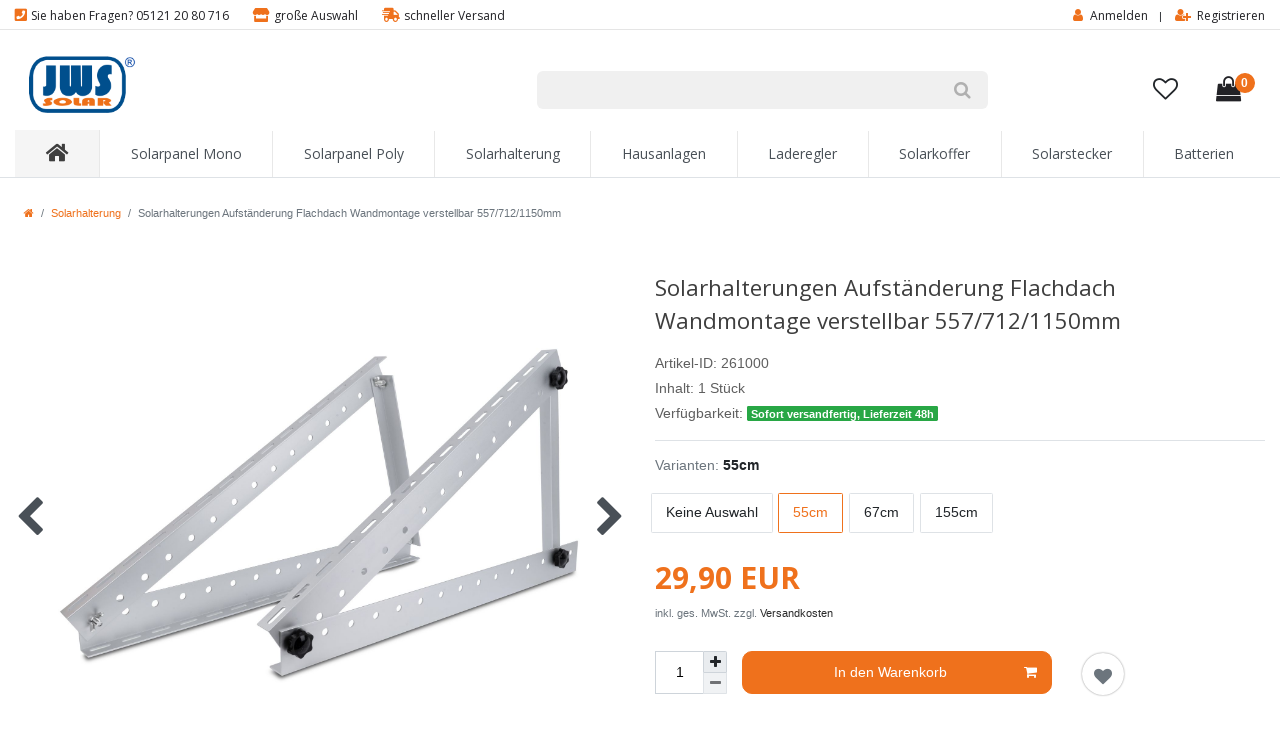

--- FILE ---
content_type: text/css; charset=utf-8
request_url: https://cdn03.plentymarkets.com/iidhyn1xr43q/plugin/7/customthemes/css/main.css
body_size: 57261
content:
/*!
 * Bootstrap v4.4.1 (https://getbootstrap.com/)
 * Copyright 2011-2019 The Bootstrap Authors
 * Copyright 2011-2019 Twitter, Inc.
 * Licensed under MIT (https://github.com/twbs/bootstrap/blob/master/LICENSE)
 */

 @charset "UTF-8";
 @import url('https://fonts.googleapis.com/css?family=Open+Sans:300,400,600,700,800');




 #socials{position:fixed; left:0%; bottom:5%; margin-top:-101px; z-index:30000}
.social_btn{-moz-border-radius: 0 4px 4px 0; -webkit-border-radius: 0 4px 4px 0; -khtml-border-radius: 0 4px 4px 0; border-radius: 0 4px 4px 0; padding:5px 7px 5px 5px; width:29px; display:block;}		
.social_btn:hover{padding:5px 7px 5px 15px; width:40px;}
#kt_btn{background-color:#ef711c}
.kt_img {max-width:16px}
#fb_btn{ background-color:#3b5998}
#yt_btn{ background-color:#e62117}


@media (max-width: 1400px) {
  #socials {display:none;}
} 



@media (max-width: 991px) {
    .teaser-full {display:none}
    }
  
  @media (min-width: 992px) {
      .teaser-full {display:block}
      }
  
  
  @media (max-width: 991px) {
        .teaser-mobile {display:block}
      }
      
  @media (min-width: 992px) {
          .teaser-mobile {display:none}
      }


      @media (min-width: 992px) {
        .home-pad {padding-top:50px}
      }
      
        @media (max-width: 992px) {
          .home-pad {padding-top:20px}
        }
      



/* ICONS */
.icon-pad {float:left; padding:0 10px 10px 0; }
.icon-img {border-radius:6px; width:70px; background:#fff; border:1px solid #e5e5e5}

.full-top-bar-pad {padding-right:20px}
.full-top-bar-icon {color:#ef711c; font-size:14px}
.full-top-bar-txt { color:#222226; font-size:12px; font-family: 'Open Sans', sans-serif}
.full-top-bar-txt a {color:#222226}
.full-top-bar-txt a:hover {color:#ef711c !important}

.title-katbox {color:#3e3e3e; font-size:30px; font-weight:600}
.text-katbox {color:#585858; font-size:14px; padding:30px 0}

.title-promobox {background:#0000e6; padding:15px; font-size:14px; color:#fff; font-weight:bold; text-align:center; border-radius:10px 10px 0 0}

/* Misc */
.clearer {clear:both}
.img-responsive {max-width: 100%; height: auto;}
.img-border {border-radius:10px; border:1px solid #e5e5e5}


#page-body {margin-top: 20px !important}

.login-view-title {margin-top:2em;}



.page-content h1{text-transform:normal; margin-top: 10px !important; font-weight:400}


@media (max-width: 991px) {
    .breadcrump-margin {margin-top:20px;  margin-left:10px}
}


@media (min-width: 990px) {
    .breadcrump-margin {margin-top:20px; margin-left:10px}
}


@media (min-width: 1200px) {
    .breadcrump-margin {margin-top:20px}
}











.header-badge {max-width:50px}
.head-info {color:#3a3a3a; font-size:13px; font-weight:400; padding-top:20px}



.logo-top-pad {padding:25px 0 15px 0}

.logo-top {max-height:4.3em}


.search-pad {padding-top:20px}
.cart-pad {padding-top:20px}

@media (max-width: 979px) {
  .logo-top {max-width:130px}
  .header-badge {max-width:45px}
}



@media (max-width: 991px) {
  .logo-top-pad {padding:6px 0 6px 0; text-align:center;}
}


.hb-1 {display:block}
.hb-1-1 {display:block}
.hb-1-2 {display:block}
.hb-2-2 {display:block}



@media (max-width: 991px) {
  .hb-1 {display:none}
  .hb-1-1 {display:none}
  .hb-1-2 {display:none}
  .hb-2 {display:none}
  }


.badge-top-2 {
    display:-webkit-box;
    display:-ms-flexbox;
    display:flex;
    font-size:12px;
    font-weight:600;
    line-height:22px;
    width:20px;
    height:20px;
    position:absolute;
    z-index:1;
    top:30px;
    right:25px;
    text-align:center;
    color:#fff;
    border-radius:50%;
    background-color:#ef711c;
    border:0px;
    -webkit-box-align:center;
    -ms-flex-align:center;
    align-items:center;
    -webkit-box-pack:center;
    -ms-flex-pack:center;
    justify-content:center;
  }


  .badge-top-mobile-2 {
    display:-webkit-box;
    display:-ms-flexbox;
    display:flex;
    font-size:11px;
    font-weight:600;
    line-height:22px;
    width:15px;
    height:15px;
    position:absolute;
    z-index:1;
    top:12px;
    right:16px;
    text-align:center;
    color:#fff;
    border-radius:50%;
    background-color:#ef711c;
    border:0px;
    -webkit-box-align:center;
    -ms-flex-align:center;
    align-items:center;
    -webkit-box-pack:center;
    -ms-flex-pack:center;
    justify-content:center;
  }


  .badge-wishlist {
    display:-webkit-box;
    display:-ms-flexbox;
    display:flex;
    font-family: 'Open Sans', sans-serif;
    font-size:12px;
    font-weight:600;
    line-height:22px;
    width:22px;
    height:22px;
    position:absolute;
    z-index:1;
    top:34px;
    right:82px;
    color:#fff;
    border-radius:50%;
    background-color:#ef711c;
    border:0px;
    -webkit-box-align:center;
    -ms-flex-align:center;
    align-items:center;
    -webkit-box-pack:center;
    -ms-flex-pack:center;
    justify-content:center;
  }


    @media (max-width: 991px) {     
      .mobile-top-bar {display:block}     
    }

    @media (min-width: 992px) {
      .mobile-top-bar  {display:none}
      }


      @media (max-width: 991px) {  
        .full-top-bar {display:none}
      }

    
    @media (min-width: 992px) {  
      .full-top-bar {padding:0 0 3px 0; display:block}
    }




::selection{
	background:#000;
	color:#fff;
}
::-moz-selection{
	background:#000;
	color:#fff;
}





.kat-titel {font-weight:300 !important; color:#495057; font-family: 'Open Sans', sans-serif; text-transform:none; font-size:1.5em !important; padding:0.3em 0 0.1em 0}


.ftn-article-headline {margin-top:1em; font-family: 'Open Sans', sans-serif; color:#3e3e3e; font-size:1.6em; font-weight:500; line-height:1.5em}
.ftn-article-1 {font-size:14px; color:#5f5f5f; font-weight:300; line-height:1.8em}
  /* --------------------------------------------*/


@media (min-width: 992px) {
.mobile-facette-btn {display:none}
.slider-pad {margin-top:50px}
}


@media (max-width: 992px) {
.desk-pagination {display:none}
.slider-pad {margin-top:0px}
}



@media (min-width: 992px) {
.desk-pagination {float:right}
}
  
  
  

  
  
/* --------------------------------------------*/

.icon-wishlist {
    margin-top: 16px;
    display: inline-block;
    border-radius: 50%;
    height: 42px;
    width: 42px;
    box-shadow: 0px 0px 2px #888;
    text-align: center;
    padding: 10px 0 0 0
  }
  
  
  .v-s-boxes .v-s-box {
    margin: 0.2rem!important;
  }
  
  /* --------------------------------------------*/

  .headline-home { 
    display: flex; 
    flex-direction: row; 
    text-transform:none;
    font-weight:600;
    font-size:30px; 
    color:#434343; 
    padding:10px 0 20px 0;
  } 
  
  .headline-home:before, 
  .headline-home:after { 
    content: ""; 
    flex: 1 1; 
    border-bottom: 1px solid #ececec; 
    margin: auto; 
  } 
  
  
  
  /* --------------------------------------------*/




  /* --------------------------------------------*/







.section-header {
  padding-bottom: 0rem;
  border-bottom: 1px solid #dcdbd8;
}


.section-header {
  padding: 1rem 0 0 0;
  font-family: 'Open Sans', sans-serif;
  border-bottom: 0;
  background: transparent;
  position: relative;
  text-align:left;
}

.section-header h1, .section-header h2, .section-header h3, .section-header h4, .section-header h5, .section-header h6 {
  padding: .2rem 0 0;
  margin: 0;
  font-weight:300; text-transform:uppercase; font-size:16px; color:#222226

}

.section-header a.section-link-all {
  position: absolute;
  top: 50%;
  right: 1.5rem;
  transform: translateY(-50%);
  color: #fff;
}

.section-header a.section-link-all:hover {
  color: #000 !important;
}





/* --------------------------------------------*/
  
@media (max-width: 1000px) {
    .head-info {display:none}
  }
  



  .footer-row {margin-top:30px; padding-top:50px; background:#004f8d; border-top:4px solid #ef711c}
  .footer-block {height:220px}
  .ftn_foothead {  font-family: 'Open Sans', sans-serif; font-size:16px; font-weight:300 !important; text-transform:none; color:#fff; padding:2px 0 20px 0}
  .footftn {  font-size:13px; color:#fff; padding:0 0 6px 0; font-weight:400; line-height:24px}
  .footftn2  { font-size:12px; color:#fff}
  
  ul.footerList {padding-left: 0; list-style: none; line-height:26px}
  a.footlink { font-size:13px; color:#fff}
  a.footlink:hover {color:#ef711c}
  a.footlink2 { font-size:12px; color:#fff}
  a.footlink2:hover {color:#ef711c}
  a.footlink3 { font-weight:400; font-size:11px; color:#fff}
  a.footlink3:hover {color:#ef711c}
  
  
  .icon-info {display:-webkit-inline-box; display:-ms-inline-flexbox; display:inline-flex;	-webkit-box-pack:center;-ms-flex-pack:center;	justify-content:center;	-webkit-box-align:center;
      -ms-flex-align:center;	align-items:center;	border-radius:50%; background-color:#fbfbfb; width:50px; height:50px; float:left; margin-right:15px; margin-bottom:20px;}

  

  .footer-icon {
    display:-webkit-inline-box;
    display:-ms-inline-flexbox;
    display:inline-flex;
    -webkit-box-pack:center;
    -ms-flex-pack:center;
    justify-content:center;
    -webkit-box-align:center;
    -ms-flex-align:center;
    align-items:center;
    border-radius:50%;
    border:1px solid #dfdfdf;
    background-color:#fff;
    width:50px;
    height:50px;
    float:left;
    margin-right:15px;
    margin-bottom:20px;
  }
  
  .hr-line {position:relative; background-color:#222226}
  .hr-line::before {background-color:#222226}
  .hr-line::before{content:""; display: block; position:absolute; left:0; top:-1px; width:83px; height: 1px; z-index:2}

  .m_bottom_5 {margin-bottom:5px}
  .m_bottom_10{margin-bottom:10px}
  .m_bottom_15{margin-bottom:15px}
  .m_bottom_25{margin-bottom:25px}
  .m_bottom_35{margin-bottom:35px}

  .m_xs_bottom_30 { margin-bottom:30px}

  .m_top_25{margin-top:25px}

  .lefter {float:left}
  .t_align_c{text-align: center}

  .section_offset{padding:10px 0 30px}
  .section_offset-2{padding:30px 0 25px}
 
  .d_block {display:block}

  .textWrapper {max-height: 220px; overflow-y: auto;font-family: 'Open Sans', sans-serif; font-weight:300; margin-bottom:3em}
  
/* --------------------------------------------*/

.section-manufactor {padding:30px 0 0px 0; margin:0 0 50px 0}
#manufactor-box {height:160px; padding:0px 0 20px 0}

@media (max-width: 768px) {
  /* --------------------------------------------*/
.section-manufactor {margin:10px 0 20px 0;}
  #manufactor-box {height:200px; padding:0px 0 50px 0; text-align:center}
}




.section-reviews {background:#f9f9fa; padding:30px 0 20px 0; margin:0 0 50px 0}
#review-box {height:160px; padding:10px 0 0 0}

@media (max-width: 768px) {
  #review-box {height:320px; text-align:center}
}

.section-facts {padding:0px 0 20px}
.hr-line-brown {border-width:2px; border-color:#ef711c}

#fact-icon {margin:30px 0; background:#ef711c; height:60px; width:60px; text-align:center; color:#fff; font-size:40px; line-height: inherit;
}
.fact-border {border-left:1px solid #ef711c}
.fact-headline {font-family: 'Open Sans', sans-serif; font-size:24px; font-weight:400}
.fact-ftn {font-family: 'Open Sans', sans-serif; font-size:14px; font-weight:300}
.facts-btn {font-family: 'Open Sans', sans-serif; color:#222226; border:1px solid transparent; padding:2px 0}
.facts-btn:hover{border:1px solid #000; transition: 0.3s;}


@media (max-width: 768px) {
  .fact-border {border:0}
  .fact-headline {text-align:center}
  .fact-ftn {text-align:center}
  .facts-btn {text-align:center}
  .facts-btn-center {text-align:center}
}

.ftn_headline {font-family: 'Open Sans', sans-serif; font-weight:300; text-transform:uppercase; font-size:16px; color:#222226}

  #button-to-top {
    display: inline-block;
    position: fixed;
    background-color: #fff;
    border:1px solid #e5e5e5;
    width: 35px;
    height: 35px;
    text-align: center;
    border-radius: 0;
    position: fixed;
    bottom: 10px;
    right: -10px;
    transition: background-color .3s, 
    opacity .5s, visibility .5s;
    opacity: 0;
    visibility: hidden;
    z-index: 1000;
  
  
  }
  #button-to-top::after {
    content: "\f077";
    font-family: FontAwesome;
    font-weight: normal;
    font-style: normal;
    font-size: 12px;
    line-height: 35px;
    color: #222226;
  }
  #button-to-top:hover {
    cursor: pointer;
    color:#fff !important;
    background-color: #ef711c !important;
  }
  #button-to-top:active {
    background-color: #555;
  }
  #button-to-top.show {
    opacity: 1;
    visibility: visible;
  }
  
  
  @media (min-width: 500px) {
    #button-to-top {
      margin: 30px;
    }
  }


  @media (max-width: 500px) {
    #button-to-top {
      margin-right: 20px;
      margin-bottom: 10px;
    }
  }


  @media (max-width: 991px) {
      .logo-mobile {padding-left:60px; padding-top:2px}
  }

  @media (min-width: 992px) {
    .logo-mobile {padding-left:0}
}


@media (max-width: 991px) {
  .cart-full {display:none}
  .cart-mobile {display:block}
  .wishlist-mobile {display:block}
  .wishlist-full {display:none}
  }

@media (min-width: 992px) {
    .cart-full {display:block}
    .cart-mobile{display:none}
    .wishlist-full {display:block}
    .wishlist-mobile{display:none}
  }


  
.icon-footer {
	display:-webkit-inline-box;
	display:-ms-inline-flexbox;
	display:inline-flex;
	-webkit-box-pack:center;
	-ms-flex-pack:center;
	justify-content:center;
	-webkit-box-align:center;
	-ms-flex-align:center;
	align-items:center;
	border-radius:50%;
  background-color:#fff;
  width:50px;
  height:50px;
  float:left;
  margin-right:15px;
  margin-bottom:20px;
}



.row-fluid:after{
	content:"";
	clear:both;
	display:block;
}

.span3{
    position: relative;
    min-height: 1px;
    padding-left: 15px;
    padding-right: 15px
}

@media (min-width: 992px) {
	.span3{
        float:left;
		width: 25%;
    }
}




.katbox img {
    display:block;
    max-width:100%;
    max-height:260px
  }
  .katbox .img {
    display:-webkit-box;
    display:-ms-flexbox;
    display:flex;
    width:50%;
  padding:calc(2 * 7.5px);
    -webkit-box-align:center;
    -ms-flex-align:center;
    align-items:center;
    -webkit-box-pack:center;
    -ms-flex-pack:center;
    justify-content:center
  }
  @media (min-width: 544px) {
  .katbox .img {
  padding:calc(2 * 10px)
  }
  }
  @media (min-width: 768px) {
  .katbox .img {
  padding:calc(2 * 10px)
  }
  }
  @media (min-width: 992px) {
  .katbox .img {
  padding:calc(2 * 12.5px)
  }
  }
  @media (min-width: 1200px) {
  .katbox .img {
  padding:calc(2 * 12.5px)
  }
  }
  @media (min-width: 1630px) {
  .katbox .img {
  padding:calc(2 * 20px)
  }
  }
  .pkatbox .item {
    display:-webkit-box;
    display:-ms-flexbox;
    display:flex;
    width:100%;
    min-height:170px;
    margin-bottom:calc(2 * 7.5px);
    position:relative
  }
  @media (min-width: 544px) {
  .katbox .item {
  margin-bottom:calc(2 * 10px)
  }
  }
  @media (min-width: 768px) {
  .katbox .item {
  margin-bottom:calc(2 * 10px)
  }
  }
  @media (min-width: 992px) {
  .katbox .item {
  width:33.33%;
  margin-bottom:calc(2 * 12.5px)
  }
  .katbox .item:nth-child(odd) .inner {
  margin-right:12.5px
  }
  }
  @media (min-width: 992px) and (min-width: 1200px) {
  .katbox .item:nth-child(odd) .inner {
  margin-right:12.5px
  }
  }
  @media (min-width: 992px) and (min-width: 1630px) {
  .katbox .item:nth-child(odd) .inner {
  margin-right:20px
  }
  }
  @media (min-width: 992px) {
  .katbox .item:nth-child(even) .inner {
  margin-left:12.5px
  }
  }
  @media (min-width: 992px) and (min-width: 1200px) {
  .katbox .item:nth-child(even) .inner {
  margin-left:12.5px
  }
  }
  @media (min-width: 992px) and (min-width: 1630px) {
  .katbox .item:nth-child(even) .inner {
  margin-left:20px
  }
  }
  @media (min-width: 1200px) {
  .katbox .item {
  margin-bottom:calc(2 * 12.5px)
  }
  }
  @media (min-width: 1630px) {
  .katbox .item {
  margin-bottom:calc(2 * 20px)
  }
  }
  .katbox .inner {
    display:-webkit-box;
    display:-ms-flexbox;
    display:flex;
    width:100%;
    border-radius:0px;
    background-color:#f8f8f8;
    -webkit-box-pack:justify;
    -ms-flex-pack:justify;
    justify-content:space-between
  }
  .katbox .el {
    display:-webkit-box;
    display:-ms-flexbox;
    display:flex;
    -webkit-box-orient:vertical;
    -webkit-box-direction:normal;
    -ms-flex-direction:column;
    flex-direction:column;
    width:50%;
  padding:calc(2 * 7.5px)
  }
  @media (min-width: 544px) {
  .katbox.el {
  padding:calc(2 * 10px)
  }
  }
  @media (min-width: 768px) {
  .katbox .el {
  padding:calc(2 * 10px)
  }
  }
  @media (min-width: 992px) {
  .katbox .el {
  padding:calc(2 * 12.5px)
  }
  }
  @media (min-width: 1200px) {
  .katbox .el {
  min-height:330px;
  padding:calc(2 * 12.5px)
  }
  }
  @media (min-width: 1630px) {
  .katbox .el {
  padding:calc(2 * 20px)
  }
  }
  .katbox .title {
    font-size:21px;
    font-weight:600
  }
  @media (min-width: 1200px) {
  .katbox .title {
  font-size:36px;
  line-height:36px;
  margin-bottom:20px
  }
  }
  .katbox .text {
    font-size:12px;
    margin-top:15px;
    margin-bottom:20px
  }
  @media (min-width: 544px) {
  .katbox .text {
  font-size:14px
  }
  }
  .katbox .button {
    display:-webkit-inline-box;
    display:-ms-inline-flexbox;
    display:inline-flex;
    font-size:16px;
    margin-top:auto;
    padding:5px 15px;
    white-space:nowrap;
    text-transform:none;
    color:#ef711c;
    font-weight:400;
    border-radius:8px;
    background-color:#f4f4f4;
    border:1px solid #ef711c;
    -webkit-box-align:center;
    -ms-flex-align:center;
    align-items:center;
    -ms-flex-item-align:start;
    align-self:flex-start
  }
  @media (min-width: 992px) {
  .katbox .button {
  font-size:18px;
  padding:8px 6px 8px 20px
  }
  }
  .katbox .button:hover {
    background-color:#ef711c;
    color:#fff;
  }
  .katbox .button::after {
  width:9px;
  height:7px;
  margin-left:3px;
  content:'';
  
  }
  @media (min-width: 992px) {
  .katbox .button::after {
  width:14px;
  height:10px;
  margin-left:5px
  }
  }




  .product-group {
	display:-webkit-box;
	display:-ms-flexbox;
	display:flex;
	-webkit-box-orient:horizontal;
	-webkit-box-direction:normal;
	-ms-flex-flow:row wrap;
	flex-flow:row wrap
}
.product-group img {
	display:block;
	max-width:100%;
	max-height:260px
}
.product-group .img {
	display:-webkit-box;
	display:-ms-flexbox;
	display:flex;
	width:50%;
padding:calc(2 * 7.5px);
	-webkit-box-align:center;
	-ms-flex-align:center;
	align-items:center;
	-webkit-box-pack:center;
	-ms-flex-pack:center;
	justify-content:center
}
@media (min-width: 544px) {
.product-group .img {
padding:calc(2 * 10px)
}
}
@media (min-width: 768px) {
.product-group .img {
padding:calc(2 * 10px)
}
}
@media (min-width: 992px) {
.product-group .img {
padding:calc(2 * 12.5px)
}
}
@media (min-width: 1200px) {
.product-group .img {
padding:calc(2 * 12.5px)
}
}
@media (min-width: 1630px) {
.product-group .img {
padding:calc(2 * 20px)
}
}
.product-group .item {
	display:-webkit-box;
	display:-ms-flexbox;
	display:flex;
	width:100%;
	min-height:170px;
margin-bottom:calc(2 * 7.5px);
	position:relative
}
@media (min-width: 544px) {
.product-group .item {
margin-bottom:calc(2 * 10px)
}
}
@media (min-width: 768px) {
.product-group .item {
margin-bottom:calc(2 * 10px)
}
}
@media (min-width: 992px) {
.product-group .item {
width:50%;
margin-bottom:calc(2 * 12.5px)
}
.product-group .item:nth-child(odd) .inner {
margin-right:12.5px
}
}
@media (min-width: 992px) and (min-width: 1200px) {
.product-group .item:nth-child(odd) .inner {
margin-right:12.5px
}
}
@media (min-width: 992px) and (min-width: 1630px) {
.product-group .item:nth-child(odd) .inner {
margin-right:20px
}
}
@media (min-width: 992px) {
.product-group .item:nth-child(even) .inner {
margin-left:12.5px
}
}
@media (min-width: 992px) and (min-width: 1200px) {
.product-group .item:nth-child(even) .inner {
margin-left:12.5px
}
}
@media (min-width: 992px) and (min-width: 1630px) {
.product-group .item:nth-child(even) .inner {
margin-left:20px
}
}
@media (min-width: 1200px) {
.product-group .item {
margin-bottom:calc(2 * 12.5px)
}
}
@media (min-width: 1630px) {
.product-group .item {
margin-bottom:calc(2 * 20px)
}
}
.product-group .inner {
	display:-webkit-box;
	display:-ms-flexbox;
	display:flex;
	width:100%;
	border-radius:12px;
	background-color:#f8f8f8;
	-webkit-box-pack:justify;
	-ms-flex-pack:justify;
	justify-content:space-between
}
.product-group .el {
	display:-webkit-box;
	display:-ms-flexbox;
	display:flex;
	-webkit-box-orient:vertical;
	-webkit-box-direction:normal;
	-ms-flex-direction:column;
	flex-direction:column;
	width:50%;
padding:calc(2 * 7.5px)
}
@media (min-width: 544px) {
.product-group .el {
padding:calc(2 * 10px)
}
}
@media (min-width: 768px) {
.product-group .el {
padding:calc(2 * 10px)
}
}
@media (min-width: 992px) {
.product-group .el {
padding:calc(2 * 12.5px)
}
}
@media (min-width: 1200px) {
.product-group .el {
min-height:330px;
padding:calc(2 * 12.5px)
}
}
@media (min-width: 1630px) {
.product-group .el {
padding:calc(2 * 20px)
}
}
.product-group .title {
	font-size:21px;
	font-weight:600
}
@media (min-width: 1200px) {
.product-group .title {
font-size:36px;
line-height:36px;
margin-bottom:20px
}
}
.product-group .text {
	font-size:12px;
	margin-top:15px;
	margin-bottom:20px
}
@media (min-width: 544px) {
.product-group .text {
font-size:14px
}
}
.product-group .button {
	display:-webkit-inline-box;
	display:-ms-inline-flexbox;
	display:inline-flex;
	font-size:10px;
	margin-top:auto;
	padding:5px 15px;
	white-space:nowrap;
	text-transform:uppercase;
	color:#fff;
	border-radius:12px;
  border-left:10px solid #ef711c;
	background-color:#ef711c;
	-webkit-box-align:center;
	-ms-flex-align:center;
	align-items:center;
	-ms-flex-item-align:start;
	align-self:flex-start
}
@media (min-width: 992px) {
.product-group .button {
font-size:14px;
font-weight:600;
padding:10px 25px
}
}
.product-group .button:hover {
	background-color:#f15c42
}
.product-group .button::after {
width:9px;
height:7px;
margin-left:3px;
content:'';

}
@media (min-width: 992px) {
.product-group .button::after {
width:14px;
height:10px;
margin-left:5px
}
}



  


:root {
    --blue: #ef711c;
    --indigo: #6610f2;
    --purple: #6f42c1;
    --pink: #e83e8c;
    --red: #d4021d;
    --orange: #fd7e14;
    --yellow: #ffc107;
    --green: #28a745;
    --teal: #20c997;
    --cyan: #17a2b8;
    --white: #fff;
    --gray: #6c757d;
    --gray-dark: #343a40;
    --primary: #ef711c;
    --secondary: #d4021d;
    --success: #28a745;
    --info: #17a2b8;
    --warning: #ffc107;
    --danger: #dc3545;
    --light: #f8f9fa;
    --dark: #343a40;
    --breakpoint-xs: 0;
    --breakpoint-sm: 576px;
    --breakpoint-md: 768px;
    --breakpoint-lg: 992px;
    --breakpoint-xl: 1200px;
    --font-family-sans-serif: custom-font, helvetica, arial, sans-serif;
    --font-family-monospace: SFMono-Regular, Menlo, Monaco, Consolas, "Liberation Mono", "Courier New", monospace
}

*, *::before, *::after {
    -webkit-box-sizing: border-box;
    box-sizing: border-box
}

html {
    font-family: sans-serif;
    line-height: 1.15;
    -webkit-text-size-adjust: 100%;
    -webkit-tap-highlight-color: transparent
}

article, aside, figcaption, figure, footer, header, hgroup, main, nav, section {
    display: block
}

body {
    margin: 0;
    font-family: custom-font, helvetica, arial, sans-serif;
    font-size: 1rem;
    font-weight: 400;
    line-height: 1.5;
    color: #212529;
    text-align: left;
    background-color: #fff
}

[tabindex="-1"]:focus:not(:focus-visible) {
    outline: 0 !important
}

hr {
    -webkit-box-sizing: content-box;
    box-sizing: content-box;
    height: 0;
    overflow: visible
}

h1, h2, h3, h4, h5, h6 {
    margin-top: 0;
    margin-bottom: .5rem
}

p {
    margin-top: 0;
    margin-bottom: 1rem
}

abbr[title], abbr[data-original-title] {
    text-decoration: underline;
    -webkit-text-decoration: underline dotted;
    text-decoration: underline dotted;
    cursor: help;
    border-bottom: 0;
    text-decoration-skip-ink: none
}

address {
    margin-bottom: 1rem;
    font-style: normal;
    line-height: inherit
}

ol, ul, dl {
    margin-top: 0;
    margin-bottom: 1rem
}

ol ol, ul ul, ol ul, ul ol {
    margin-bottom: 0
}

dt {
    font-weight: 700
}

dd {
    margin-bottom: .5rem;
    margin-left: 0
}

blockquote {
    margin: 0 0 1rem
}

b, strong {
    font-weight: bolder
}

small {
    font-size: 80%
}

sub, sup {
    position: relative;
    font-size: 75%;
    line-height: 0;
    vertical-align: baseline
}

sub {
    bottom: -.25em
}

sup {
    top: -.5em
}

a {
    color: #ef711c;
    -webkit-text-decoration: none;
    text-decoration: none;
    background-color: transparent
}

a:hover {
    color: #0000ff;
    -webkit-text-decoration: underline;
    text-decoration: underline
}

a:not([href]) {
    color: inherit;
    text-decoration: none
}

a:not([href]):hover {
    color: inherit;
    text-decoration: none
}

pre, code, kbd, samp {
    font-family: SFMono-Regular, Menlo, Monaco, Consolas, "Liberation Mono", "Courier New", monospace;
    font-size: 1em
}

pre {
    margin-top: 0;
    margin-bottom: 1rem;
    overflow: auto
}

figure {
    margin: 0 0 1rem
}

img {
    vertical-align: middle;
    border-style: none
}

svg {
    overflow: hidden;
    vertical-align: middle
}

table {
    border-collapse: collapse
}

caption {
    padding-top: .75rem;
    padding-bottom: .75rem;
    color: #6c757d;
    text-align: left;
    caption-side: bottom
}

th {
    text-align: inherit
}

label {
    display: inline-block;
    margin-bottom: .5rem
}

button {
    border-radius: 0
}

button:focus {
    outline: 1px dotted;
    outline: 5px auto -webkit-focus-ring-color
}

input, button, select, optgroup, textarea {
    margin: 0;
    font-family: inherit;
    font-size: inherit;
    line-height: inherit
}

button, input {
    overflow: visible
}

button, select {
    text-transform: none
}

select {
    word-wrap: normal
}

button, [type="button"], [type="reset"], [type="submit"] {
    -webkit-appearance: button
}

button:not(:disabled), [type="button"]:not(:disabled), [type="reset"]:not(:disabled), [type="submit"]:not(:disabled) {
    cursor: pointer
}

button::-moz-focus-inner, [type="button"]::-moz-focus-inner, [type="reset"]::-moz-focus-inner, [type="submit"]::-moz-focus-inner {
    padding: 0;
    border-style: none
}

input[type="radio"], input[type="checkbox"] {
    -webkit-box-sizing: border-box;
    box-sizing: border-box;
    padding: 0
}

input[type="date"], input[type="time"], input[type="datetime-local"], input[type="month"] {
    -webkit-appearance: listbox
}

textarea {
    overflow: auto;
    resize: vertical
}

fieldset {
    min-width: 0;
    padding: 0;
    margin: 0;
    border: 0
}

legend {
    display: block;
    width: 100%;
    max-width: 100%;
    padding: 0;
    margin-bottom: .5rem;
    font-size: 1.5rem;
    line-height: inherit;
    color: inherit;
    white-space: normal
}

progress {
    vertical-align: baseline
}

[type="number"]::-webkit-inner-spin-button, [type="number"]::-webkit-outer-spin-button {
    height: auto
}

[type="search"] {
    outline-offset: -2px;
    -webkit-appearance: none
}

[type="search"]::-webkit-search-decoration {
    -webkit-appearance: none
}

::-webkit-file-upload-button {
    font: inherit;
    -webkit-appearance: button
}

output {
    display: inline-block
}

summary {
    display: list-item;
    cursor: pointer
}

template {
    display: none
}

[hidden] {
    display: none !important
}

h1, h2, h3, h4, h5, h6,
.h1, .h2, .h3, .h4, .h5, .h6 {
  margin-bottom: 0.5rem;
  font-family: inherit;
  font-weight: 400;
  line-height: 1.1;
  color: inherit;
}

h1, .h1 {
  font-size: 2.142em;  font-family: 'Open Sans', sans-serif; !important;
  margin-top: 1.5rem;
}

h2, .h2 {
  font-size: 1.714em;   font-family: 'Open Sans', sans-serif; !important; 
}

h3, .h3 {
  font-size: 1.5rem;   font-family: 'Open Sans', sans-serif; !important;
}

h4, .h4 {
  font-size: 1.35rem;   font-family: 'Open Sans', sans-serif; !important;
}

h5, .h5 {
  font-size: 1.145em;   font-family: 'Open Sans', sans-serif; !important;
}

h6, .h6 {
  font-size: 0.8rem;   font-family: 'Open Sans', sans-serif; !important;
}

.lead {
    font-size: 1.25rem;
    font-weight: 300
}

.display-1 {
    font-size: 4rem;
    font-weight: 300;
    line-height: 1.1
}

.display-2 {
    font-size: 3.5rem;
    font-weight: 300;
    line-height: 1.1
}

.display-3 {
    font-size: 2.5rem;
    font-weight: 300;
    line-height: 1.1
}

.display-4 {
    font-size: 1.5rem;
    font-weight: 300;
    line-height: 1.1
}

hr {
    margin-top: 1rem;
    margin-bottom: 1rem;
    border: 0;
    border-top: 1px solid #dee2e6
}

small, .small, .btn-labeled {
    font-size: 80%;
    font-weight: 400
}

mark, .mark {
    padding: .2em;
    background-color: #fcf8e3
}

.list-unstyled {
    padding-left: 0;
    list-style: none
}

.list-inline {
    padding-left: 0;
    list-style: none
}

.list-inline-item {
    display: inline-block
}

.list-inline-item:not(:last-child) {
    margin-right: 5px
}

.initialism {
    font-size: 90%;
    text-transform: uppercase
}

.blockquote {
    margin-bottom: 1rem;
    font-size: 1.25rem
}

.blockquote-footer {
    display: block;
    font-size: 80%;
    color: #6c757d
}

.blockquote-footer::before {
    content: "\2014\00A0"
}

.img-fluid {
    max-width: 100%;
    height: auto
}

.img-thumbnail {
    padding: .25rem;
    background-color: #f8f9fa;
    border: 1px solid #dee2e6;
    border-radius: .1rem;
    max-width: 100%;
    height: auto
}

.figure {
    display: inline-block
}

.figure-img {
    margin-bottom: .5rem;
    line-height: 1
}

.figure-caption {
    font-size: 90%;
    color: #6c757d
}

code {
    font-size: 87.5%;
    color: #e83e8c;
    word-wrap: break-word
}

a>code {
    color: inherit
}

kbd {
    padding: .2rem .4rem;
    font-size: 87.5%;
    color: #fff;
    background-color: #212529;
    border-radius: .15rem
}

kbd kbd {
    padding: 0;
    font-size: 100%;
    font-weight: 700
}

pre {
    display: block;
    font-size: 87.5%;
    color: #212529
}

pre code {
    font-size: inherit;
    color: inherit;
    word-break: normal
}

.pre-scrollable {
    max-height: 340px;
    overflow-y: scroll
}

.container {
    width: 100%;
    padding-right: 15px;
    padding-left: 15px;
    margin-right: auto;
    margin-left: auto
}

@media (min-width: 576px) {
    .container {
        max-width: 540px
    }
}

@media (min-width: 768px) {
    .container {
        max-width: 720px
    }
}

@media (min-width: 992px) {
    .container {
        max-width: 960px
    }
}

@media (min-width: 1200px) {
    .container {
        max-width: 1300px
    }
}

.container-fluid, .container-sm, .container-md, .container-lg, .container-xl, .container-max {
    width: 100%;
    padding-right: 15px;
    padding-left: 15px;
    margin-right: auto;
    margin-left: auto
}

@media (min-width: 576px) {
    .container, .container-sm {
        max-width: 540px
    }
}

@media (min-width: 768px) {
    .container, .container-sm, .container-md {
        max-width: 720px
    }
}

@media (min-width: 992px) {
    .container, .container-sm, .container-md, .container-lg {
        max-width: 960px
    }
}

@media (min-width: 1200px) {
    .container, .container-sm, .container-md, .container-lg, .container-xl {
        max-width: 1300px
    }
}

.row {
    display: -webkit-box;
    display: -ms-flexbox;
    display: flex;
    -ms-flex-wrap: wrap;
    flex-wrap: wrap;
    margin-right: -15px;
    margin-left: -15px
}

.no-gutters {
    margin-right: 0;
    margin-left: 0
}

.no-gutters>.col, .no-gutters>[class*="col-"] {
    padding-right: 0;
    padding-left: 0
}

.col-1, .col-2, .col-3, .col-4, .col-5, .col-6, .col-7, .col-8, .col-9, .col-10, .col-11, .col-12, .col, .col-auto, .col-sm-1, .col-sm-2, .col-sm-3, .col-sm-4, .col-sm-5, .col-sm-6, .col-sm-7, .col-sm-8, .col-sm-9, .col-sm-10, .col-sm-11, .col-sm-12, .col-sm, .col-sm-auto, .col-md-1, .col-md-2, .col-md-3, .col-md-4, .col-md-5, .col-md-6, .col-md-7, .col-md-8, .col-md-9, .col-md-10, .col-md-11, .col-md-12, .col-md, .col-md-auto, .col-lg-1, .col-lg-2, .col-lg-3, .col-lg-4, .col-lg-5, .col-lg-6, .col-lg-7, .col-lg-8, .col-lg-9, .col-lg-10, .col-lg-11, .col-lg-12, .col-lg, .col-lg-auto, .col-xl-1, .col-xl-2, .col-xl-3, .col-xl-4, .col-xl-5, .col-xl-6, .col-xl-7, .col-xl-8, .col-xl-9, .col-xl-10, .col-xl-11, .col-xl-12, .col-xl, .col-xl-auto {
    position: relative;
    width: 100%;
    padding-right: 15px;
    padding-left: 15px
}

.col {
    -ms-flex-preferred-size: 0;
    flex-basis: 0;
    -webkit-box-flex: 1;
    -ms-flex-positive: 1;
    flex-grow: 1;
    max-width: 100%
}

.row-cols-1>* {
    -webkit-box-flex: 0;
    -ms-flex: 0 0 100%;
    flex: 0 0 100%;
    max-width: 100%
}

.row-cols-2>* {
    -webkit-box-flex: 0;
    -ms-flex: 0 0 50%;
    flex: 0 0 50%;
    max-width: 50%
}

.row-cols-3>* {
    -webkit-box-flex: 0;
    -ms-flex: 0 0 33.33333%;
    flex: 0 0 33.33333%;
    max-width: 33.33333%
}

.row-cols-4>* {
    -webkit-box-flex: 0;
    -ms-flex: 0 0 25%;
    flex: 0 0 25%;
    max-width: 25%
}

.row-cols-5>* {
    -webkit-box-flex: 0;
    -ms-flex: 0 0 20%;
    flex: 0 0 20%;
    max-width: 20%
}

.row-cols-6>* {
    -webkit-box-flex: 0;
    -ms-flex: 0 0 16.66667%;
    flex: 0 0 16.66667%;
    max-width: 16.66667%
}

.col-auto {
    -webkit-box-flex: 0;
    -ms-flex: 0 0 auto;
    flex: 0 0 auto;
    width: auto;
    max-width: 100%
}

.col-1 {
    -webkit-box-flex: 0;
    -ms-flex: 0 0 8.33333%;
    flex: 0 0 8.33333%;
    max-width: 8.33333%
}

.col-2 {
    -webkit-box-flex: 0;
    -ms-flex: 0 0 16.66667%;
    flex: 0 0 16.66667%;
    max-width: 16.66667%
}

.col-3 {
    -webkit-box-flex: 0;
    -ms-flex: 0 0 25%;
    flex: 0 0 25%;
    max-width: 25%
}

.col-4 {
    -webkit-box-flex: 0;
    -ms-flex: 0 0 33.33333%;
    flex: 0 0 33.33333%;
    max-width: 33.33333%
}

.col-5 {
    -webkit-box-flex: 0;
    -ms-flex: 0 0 41.66667%;
    flex: 0 0 41.66667%;
    max-width: 41.66667%
}

.col-6 {
    -webkit-box-flex: 0;
    -ms-flex: 0 0 50%;
    flex: 0 0 50%;
    max-width: 50%
}

.col-7 {
    -webkit-box-flex: 0;
    -ms-flex: 0 0 58.33333%;
    flex: 0 0 58.33333%;
    max-width: 58.33333%
}

.col-8 {
    -webkit-box-flex: 0;
    -ms-flex: 0 0 66.66667%;
    flex: 0 0 66.66667%;
    max-width: 66.66667%
}

.col-9 {
    -webkit-box-flex: 0;
    -ms-flex: 0 0 75%;
    flex: 0 0 75%;
    max-width: 75%
}

.col-10 {
    -webkit-box-flex: 0;
    -ms-flex: 0 0 83.33333%;
    flex: 0 0 83.33333%;
    max-width: 83.33333%
}

.col-11 {
    -webkit-box-flex: 0;
    -ms-flex: 0 0 91.66667%;
    flex: 0 0 91.66667%;
    max-width: 91.66667%
}

.col-12 {
    -webkit-box-flex: 0;
    -ms-flex: 0 0 100%;
    flex: 0 0 100%;
    max-width: 100%
}

.order-first {
    -webkit-box-ordinal-group: 0;
    -ms-flex-order: -1;
    order: -1
}

.order-last {
    -webkit-box-ordinal-group: NaN;
    -ms-flex-order: 13;
    order: 13
}

.order-0 {
    -webkit-box-ordinal-group: 0;
    -ms-flex-order: 0;
    order: 0
}

.order-1 {
    -webkit-box-ordinal-group: 1;
    -ms-flex-order: 1;
    order: 1
}

.order-2 {
    -webkit-box-ordinal-group: 2;
    -ms-flex-order: 2;
    order: 2
}

.order-3 {
    -webkit-box-ordinal-group: 3;
    -ms-flex-order: 3;
    order: 3
}

.order-4 {
    -webkit-box-ordinal-group: 4;
    -ms-flex-order: 4;
    order: 4
}

.order-5 {
    -webkit-box-ordinal-group: 5;
    -ms-flex-order: 5;
    order: 5
}

.order-6 {
    -webkit-box-ordinal-group: 6;
    -ms-flex-order: 6;
    order: 6
}

.order-7 {
    -webkit-box-ordinal-group: 7;
    -ms-flex-order: 7;
    order: 7
}

.order-8 {
    -webkit-box-ordinal-group: 8;
    -ms-flex-order: 8;
    order: 8
}

.order-9 {
    -webkit-box-ordinal-group: 9;
    -ms-flex-order: 9;
    order: 9
}

.order-10 {
    -webkit-box-ordinal-group: 10;
    -ms-flex-order: 10;
    order: 10
}

.order-11 {
    -webkit-box-ordinal-group: 11;
    -ms-flex-order: 11;
    order: 11
}

.order-12 {
    -webkit-box-ordinal-group: 12;
    -ms-flex-order: 12;
    order: 12
}

.offset-1 {
    margin-left: 8.33333%
}

.offset-2 {
    margin-left: 16.66667%
}

.offset-3 {
    margin-left: 25%
}

.offset-4 {
    margin-left: 33.33333%
}

.offset-5 {
    margin-left: 41.66667%
}

.offset-6 {
    margin-left: 50%
}

.offset-7 {
    margin-left: 58.33333%
}

.offset-8 {
    margin-left: 66.66667%
}

.offset-9 {
    margin-left: 75%
}

.offset-10 {
    margin-left: 83.33333%
}

.offset-11 {
    margin-left: 91.66667%
}

@media (min-width: 276px) {
    .col-sm {
        -ms-flex-preferred-size: 0;
        flex-basis: 0;
        -webkit-box-flex: 1;
        -ms-flex-positive: 1;
        flex-grow: 1;
        max-width: 100%
    }
    .row-cols-sm-1>* {
        -webkit-box-flex: 0;
        -ms-flex: 0 0 100%;
        flex: 0 0 100%;
        max-width: 100%
    }
    .row-cols-sm-2>* {
        -webkit-box-flex: 0;
        -ms-flex: 0 0 50%;
        flex: 0 0 50%;
        max-width: 50%
    }
    .row-cols-sm-3>* {
        -webkit-box-flex: 0;
        -ms-flex: 0 0 33.33333%;
        flex: 0 0 33.33333%;
        max-width: 33.33333%
    }
    .row-cols-sm-4>* {
        -webkit-box-flex: 0;
        -ms-flex: 0 0 25%;
        flex: 0 0 25%;
        max-width: 25%
    }
    .row-cols-sm-5>* {
        -webkit-box-flex: 0;
        -ms-flex: 0 0 20%;
        flex: 0 0 20%;
        max-width: 20%
    }
    .row-cols-sm-6>* {
        -webkit-box-flex: 0;
        -ms-flex: 0 0 16.66667%;
        flex: 0 0 16.66667%;
        max-width: 16.66667%
    }
    .col-sm-auto {
        -webkit-box-flex: 0;
        -ms-flex: 0 0 auto;
        flex: 0 0 auto;
        width: auto;
        max-width: 100%
    }
    .col-sm-1 {
        -webkit-box-flex: 0;
        -ms-flex: 0 0 8.33333%;
        flex: 0 0 8.33333%;
        max-width: 8.33333%
    }
    .col-sm-2 {
        -webkit-box-flex: 0;
        -ms-flex: 0 0 16.66667%;
        flex: 0 0 16.66667%;
        max-width: 16.66667%
    }
    .col-sm-3 {
        -webkit-box-flex: 0;
        -ms-flex: 0 0 25%;
        flex: 0 0 25%;
        max-width: 25%
    }
    .col-sm-4 {
        -webkit-box-flex: 0;
        -ms-flex: 0 0 33.33333%;
        flex: 0 0 33.33333%;
        max-width: 33.33333%
    }
    .col-sm-5 {
        -webkit-box-flex: 0;
        -ms-flex: 0 0 41.66667%;
        flex: 0 0 41.66667%;
        max-width: 41.66667%
    }
    .col-sm-6 {
        -webkit-box-flex: 0;
        -ms-flex: 0 0 50%;
        flex: 0 0 50%;
        max-width: 50%
    }
    .col-sm-7 {
        -webkit-box-flex: 0;
        -ms-flex: 0 0 58.33333%;
        flex: 0 0 58.33333%;
        max-width: 58.33333%
    }
    .col-sm-8 {
        -webkit-box-flex: 0;
        -ms-flex: 0 0 66.66667%;
        flex: 0 0 66.66667%;
        max-width: 66.66667%
    }
    .col-sm-9 {
        -webkit-box-flex: 0;
        -ms-flex: 0 0 75%;
        flex: 0 0 75%;
        max-width: 75%
    }
    .col-sm-10 {
        -webkit-box-flex: 0;
        -ms-flex: 0 0 83.33333%;
        flex: 0 0 83.33333%;
        max-width: 83.33333%
    }
    .col-sm-11 {
        -webkit-box-flex: 0;
        -ms-flex: 0 0 91.66667%;
        flex: 0 0 91.66667%;
        max-width: 91.66667%
    }
    .col-sm-12 {
        -webkit-box-flex: 0;
        -ms-flex: 0 0 100%;
        flex: 0 0 100%;
        max-width: 100%
    }
    .order-sm-first {
        -webkit-box-ordinal-group: 0;
        -ms-flex-order: -1;
        order: -1
    }
    .order-sm-last {
        -webkit-box-ordinal-group: NaN;
        -ms-flex-order: 13;
        order: 13
    }
    .order-sm-0 {
        -webkit-box-ordinal-group: 0;
        -ms-flex-order: 0;
        order: 0
    }
    .order-sm-1 {
        -webkit-box-ordinal-group: 1;
        -ms-flex-order: 1;
        order: 1
    }
    .order-sm-2 {
        -webkit-box-ordinal-group: 2;
        -ms-flex-order: 2;
        order: 2
    }
    .order-sm-3 {
        -webkit-box-ordinal-group: 3;
        -ms-flex-order: 3;
        order: 3
    }
    .order-sm-4 {
        -webkit-box-ordinal-group: 4;
        -ms-flex-order: 4;
        order: 4
    }
    .order-sm-5 {
        -webkit-box-ordinal-group: 5;
        -ms-flex-order: 5;
        order: 5
    }
    .order-sm-6 {
        -webkit-box-ordinal-group: 6;
        -ms-flex-order: 6;
        order: 6
    }
    .order-sm-7 {
        -webkit-box-ordinal-group: 7;
        -ms-flex-order: 7;
        order: 7
    }
    .order-sm-8 {
        -webkit-box-ordinal-group: 8;
        -ms-flex-order: 8;
        order: 8
    }
    .order-sm-9 {
        -webkit-box-ordinal-group: 9;
        -ms-flex-order: 9;
        order: 9
    }
    .order-sm-10 {
        -webkit-box-ordinal-group: 10;
        -ms-flex-order: 10;
        order: 10
    }
    .order-sm-11 {
        -webkit-box-ordinal-group: 11;
        -ms-flex-order: 11;
        order: 11
    }
    .order-sm-12 {
        -webkit-box-ordinal-group: 12;
        -ms-flex-order: 12;
        order: 12
    }
    .offset-sm-0 {
        margin-left: 0
    }
    .offset-sm-1 {
        margin-left: 8.33333%
    }
    .offset-sm-2 {
        margin-left: 16.66667%
    }
    .offset-sm-3 {
        margin-left: 25%
    }
    .offset-sm-4 {
        margin-left: 33.33333%
    }
    .offset-sm-5 {
        margin-left: 41.66667%
    }
    .offset-sm-6 {
        margin-left: 50%
    }
    .offset-sm-7 {
        margin-left: 58.33333%
    }
    .offset-sm-8 {
        margin-left: 66.66667%
    }
    .offset-sm-9 {
        margin-left: 75%
    }
    .offset-sm-10 {
        margin-left: 83.33333%
    }
    .offset-sm-11 {
        margin-left: 91.66667%
    }
}

@media (min-width: 768px) {
    .col-md {
        -ms-flex-preferred-size: 0;
        flex-basis: 0;
        -webkit-box-flex: 1;
        -ms-flex-positive: 1;
        flex-grow: 1;
        max-width: 100%
    }
    .row-cols-md-1>* {
        -webkit-box-flex: 0;
        -ms-flex: 0 0 100%;
        flex: 0 0 100%;
        max-width: 100%
    }
    .row-cols-md-2>* {
        -webkit-box-flex: 0;
        -ms-flex: 0 0 50%;
        flex: 0 0 50%;
        max-width: 50%
    }
    .row-cols-md-3>* {
        -webkit-box-flex: 0;
        -ms-flex: 0 0 33.33333%;
        flex: 0 0 33.33333%;
        max-width: 33.33333%
    }
    .row-cols-md-4>* {
        -webkit-box-flex: 0;
        -ms-flex: 0 0 25%;
        flex: 0 0 25%;
        max-width: 25%
    }
    .row-cols-md-5>* {
        -webkit-box-flex: 0;
        -ms-flex: 0 0 20%;
        flex: 0 0 20%;
        max-width: 20%
    }
    .row-cols-md-6>* {
        -webkit-box-flex: 0;
        -ms-flex: 0 0 16.66667%;
        flex: 0 0 16.66667%;
        max-width: 16.66667%
    }
    .col-md-auto {
        -webkit-box-flex: 0;
        -ms-flex: 0 0 auto;
        flex: 0 0 auto;
        width: auto;
        max-width: 100%
    }
    .col-md-1 {
        -webkit-box-flex: 0;
        -ms-flex: 0 0 8.33333%;
        flex: 0 0 8.33333%;
        max-width: 8.33333%
    }
    .col-md-2 {
        -webkit-box-flex: 0;
        -ms-flex: 0 0 16.66667%;
        flex: 0 0 16.66667%;
        max-width: 16.66667%
    }
    .col-md-3 {
        -webkit-box-flex: 0;
        -ms-flex: 0 0 25%;
        flex: 0 0 25%;
        max-width: 25%
    }
    .col-md-4 {
        -webkit-box-flex: 0;
        -ms-flex: 0 0 33.33333%;
        flex: 0 0 33.33333%;
        max-width: 33.33333%
    }
    .col-md-5 {
        -webkit-box-flex: 0;
        -ms-flex: 0 0 41.66667%;
        flex: 0 0 41.66667%;
        max-width: 41.66667%
    }
    .col-md-6 {
        -webkit-box-flex: 0;
        -ms-flex: 0 0 50%;
        flex: 0 0 50%;
        max-width: 50%
    }
    .col-md-7 {
        -webkit-box-flex: 0;
        -ms-flex: 0 0 58.33333%;
        flex: 0 0 58.33333%;
        max-width: 58.33333%
    }
    .col-md-8 {
        -webkit-box-flex: 0;
        -ms-flex: 0 0 66.66667%;
        flex: 0 0 66.66667%;
        max-width: 66.66667%
    }
    .col-md-9 {
        -webkit-box-flex: 0;
        -ms-flex: 0 0 75%;
        flex: 0 0 75%;
        max-width: 75%
    }
    .col-md-10 {
        -webkit-box-flex: 0;
        -ms-flex: 0 0 83.33333%;
        flex: 0 0 83.33333%;
        max-width: 83.33333%
    }
    .col-md-11 {
        -webkit-box-flex: 0;
        -ms-flex: 0 0 91.66667%;
        flex: 0 0 91.66667%;
        max-width: 91.66667%
    }
    .col-md-12 {
        -webkit-box-flex: 0;
        -ms-flex: 0 0 100%;
        flex: 0 0 100%;
        max-width: 100%
    }
    .order-md-first {
        -webkit-box-ordinal-group: 0;
        -ms-flex-order: -1;
        order: -1
    }
    .order-md-last {
        -webkit-box-ordinal-group: NaN;
        -ms-flex-order: 13;
        order: 13
    }
    .order-md-0 {
        -webkit-box-ordinal-group: 0;
        -ms-flex-order: 0;
        order: 0
    }
    .order-md-1 {
        -webkit-box-ordinal-group: 1;
        -ms-flex-order: 1;
        order: 1
    }
    .order-md-2 {
        -webkit-box-ordinal-group: 2;
        -ms-flex-order: 2;
        order: 2
    }
    .order-md-3 {
        -webkit-box-ordinal-group: 3;
        -ms-flex-order: 3;
        order: 3
    }
    .order-md-4 {
        -webkit-box-ordinal-group: 4;
        -ms-flex-order: 4;
        order: 4
    }
    .order-md-5 {
        -webkit-box-ordinal-group: 5;
        -ms-flex-order: 5;
        order: 5
    }
    .order-md-6 {
        -webkit-box-ordinal-group: 6;
        -ms-flex-order: 6;
        order: 6
    }
    .order-md-7 {
        -webkit-box-ordinal-group: 7;
        -ms-flex-order: 7;
        order: 7
    }
    .order-md-8 {
        -webkit-box-ordinal-group: 8;
        -ms-flex-order: 8;
        order: 8
    }
    .order-md-9 {
        -webkit-box-ordinal-group: 9;
        -ms-flex-order: 9;
        order: 9
    }
    .order-md-10 {
        -webkit-box-ordinal-group: 10;
        -ms-flex-order: 10;
        order: 10
    }
    .order-md-11 {
        -webkit-box-ordinal-group: 11;
        -ms-flex-order: 11;
        order: 11
    }
    .order-md-12 {
        -webkit-box-ordinal-group: 12;
        -ms-flex-order: 12;
        order: 12
    }
    .offset-md-0 {
        margin-left: 0
    }
    .offset-md-1 {
        margin-left: 8.33333%
    }
    .offset-md-2 {
        margin-left: 16.66667%
    }
    .offset-md-3 {
        margin-left: 25%
    }
    .offset-md-4 {
        margin-left: 33.33333%
    }
    .offset-md-5 {
        margin-left: 41.66667%
    }
    .offset-md-6 {
        margin-left: 50%
    }
    .offset-md-7 {
        margin-left: 58.33333%
    }
    .offset-md-8 {
        margin-left: 66.66667%
    }
    .offset-md-9 {
        margin-left: 75%
    }
    .offset-md-10 {
        margin-left: 83.33333%
    }
    .offset-md-11 {
        margin-left: 91.66667%
    }
}

@media (min-width: 992px) {
    .col-lg {
        -ms-flex-preferred-size: 0;
        flex-basis: 0;
        -webkit-box-flex: 1;
        -ms-flex-positive: 1;
        flex-grow: 1;
        max-width: 100%
    }
    .row-cols-lg-1>* {
        -webkit-box-flex: 0;
        -ms-flex: 0 0 100%;
        flex: 0 0 100%;
        max-width: 100%
    }
    .row-cols-lg-2>* {
        -webkit-box-flex: 0;
        -ms-flex: 0 0 50%;
        flex: 0 0 50%;
        max-width: 50%
    }
    .row-cols-lg-3>* {
        -webkit-box-flex: 0;
        -ms-flex: 0 0 33.33333%;
        flex: 0 0 33.33333%;
        max-width: 33.33333%
    }
    .row-cols-lg-4>* {
        -webkit-box-flex: 0;
        -ms-flex: 0 0 25%;
        flex: 0 0 25%;
        max-width: 25%
    }
    .row-cols-lg-5>* {
        -webkit-box-flex: 0;
        -ms-flex: 0 0 20%;
        flex: 0 0 20%;
        max-width: 20%
    }
    .row-cols-lg-6>* {
        -webkit-box-flex: 0;
        -ms-flex: 0 0 16.66667%;
        flex: 0 0 16.66667%;
        max-width: 16.66667%
    }
    .col-lg-auto {
        -webkit-box-flex: 0;
        -ms-flex: 0 0 auto;
        flex: 0 0 auto;
        width: auto;
        max-width: 100%
    }
    .col-lg-1 {
        -webkit-box-flex: 0;
        -ms-flex: 0 0 8.33333%;
        flex: 0 0 8.33333%;
        max-width: 8.33333%
    }
    .col-lg-2 {
        -webkit-box-flex: 0;
        -ms-flex: 0 0 16.66667%;
        flex: 0 0 16.66667%;
        max-width: 16.66667%
    }
    .col-lg-3 {
        -webkit-box-flex: 0;
        -ms-flex: 0 0 25%;
        flex: 0 0 25%;
        max-width: 25%
    }
    .col-lg-4 {
        -webkit-box-flex: 0;
        -ms-flex: 0 0 33.33333%;
        flex: 0 0 33.33333%;
        max-width: 33.33333%
    }
    .col-lg-5 {
        -webkit-box-flex: 0;
        -ms-flex: 0 0 41.66667%;
        flex: 0 0 41.66667%;
        max-width: 41.66667%
    }
    .col-lg-6 {
        -webkit-box-flex: 0;
        -ms-flex: 0 0 50%;
        flex: 0 0 50%;
        max-width: 50%
    }
    .col-lg-7 {
        -webkit-box-flex: 0;
        -ms-flex: 0 0 58.33333%;
        flex: 0 0 58.33333%;
        max-width: 58.33333%
    }
    .col-lg-8 {
        -webkit-box-flex: 0;
        -ms-flex: 0 0 66.66667%;
        flex: 0 0 66.66667%;
        max-width: 66.66667%
    }
    .col-lg-9 {
        -webkit-box-flex: 0;
        -ms-flex: 0 0 75%;
        flex: 0 0 75%;
        max-width: 75%
    }
    .col-lg-10 {
        -webkit-box-flex: 0;
        -ms-flex: 0 0 83.33333%;
        flex: 0 0 83.33333%;
        max-width: 83.33333%
    }
    .col-lg-11 {
        -webkit-box-flex: 0;
        -ms-flex: 0 0 91.66667%;
        flex: 0 0 91.66667%;
        max-width: 91.66667%
    }
    .col-lg-12 {
        -webkit-box-flex: 0;
        -ms-flex: 0 0 100%;
        flex: 0 0 100%;
        max-width: 100%
    }
    .order-lg-first {
        -webkit-box-ordinal-group: 0;
        -ms-flex-order: -1;
        order: -1
    }
    .order-lg-last {
        -webkit-box-ordinal-group: NaN;
        -ms-flex-order: 13;
        order: 13
    }
    .order-lg-0 {
        -webkit-box-ordinal-group: 0;
        -ms-flex-order: 0;
        order: 0
    }
    .order-lg-1 {
        -webkit-box-ordinal-group: 1;
        -ms-flex-order: 1;
        order: 1
    }
    .order-lg-2 {
        -webkit-box-ordinal-group: 2;
        -ms-flex-order: 2;
        order: 2
    }
    .order-lg-3 {
        -webkit-box-ordinal-group: 3;
        -ms-flex-order: 3;
        order: 3
    }
    .order-lg-4 {
        -webkit-box-ordinal-group: 4;
        -ms-flex-order: 4;
        order: 4
    }
    .order-lg-5 {
        -webkit-box-ordinal-group: 5;
        -ms-flex-order: 5;
        order: 5
    }
    .order-lg-6 {
        -webkit-box-ordinal-group: 6;
        -ms-flex-order: 6;
        order: 6
    }
    .order-lg-7 {
        -webkit-box-ordinal-group: 7;
        -ms-flex-order: 7;
        order: 7
    }
    .order-lg-8 {
        -webkit-box-ordinal-group: 8;
        -ms-flex-order: 8;
        order: 8
    }
    .order-lg-9 {
        -webkit-box-ordinal-group: 9;
        -ms-flex-order: 9;
        order: 9
    }
    .order-lg-10 {
        -webkit-box-ordinal-group: 10;
        -ms-flex-order: 10;
        order: 10
    }
    .order-lg-11 {
        -webkit-box-ordinal-group: 11;
        -ms-flex-order: 11;
        order: 11
    }
    .order-lg-12 {
        -webkit-box-ordinal-group: 12;
        -ms-flex-order: 12;
        order: 12
    }
    .offset-lg-0 {
        margin-left: 0
    }
    .offset-lg-1 {
        margin-left: 8.33333%
    }
    .offset-lg-2 {
        margin-left: 16.66667%
    }
    .offset-lg-3 {
        margin-left: 25%
    }
    .offset-lg-4 {
        margin-left: 33.33333%
    }
    .offset-lg-5 {
        margin-left: 41.66667%
    }
    .offset-lg-6 {
        margin-left: 50%
    }
    .offset-lg-7 {
        margin-left: 58.33333%
    }
    .offset-lg-8 {
        margin-left: 66.66667%
    }
    .offset-lg-9 {
        margin-left: 75%
    }
    .offset-lg-10 {
        margin-left: 83.33333%
    }
    .offset-lg-11 {
        margin-left: 91.66667%
    }
}

@media (min-width: 1200px) {
    .col-xl {
        -ms-flex-preferred-size: 0;
        flex-basis: 0;
        -webkit-box-flex: 1;
        -ms-flex-positive: 1;
        flex-grow: 1;
        max-width: 100%
    }
    .row-cols-xl-1>* {
        -webkit-box-flex: 0;
        -ms-flex: 0 0 100%;
        flex: 0 0 100%;
        max-width: 100%
    }
    .row-cols-xl-2>* {
        -webkit-box-flex: 0;
        -ms-flex: 0 0 50%;
        flex: 0 0 50%;
        max-width: 50%
    }
    .row-cols-xl-3>* {
        -webkit-box-flex: 0;
        -ms-flex: 0 0 33.33333%;
        flex: 0 0 33.33333%;
        max-width: 33.33333%
    }
    .row-cols-xl-4>* {
        -webkit-box-flex: 0;
        -ms-flex: 0 0 25%;
        flex: 0 0 25%;
        max-width: 25%
    }
    .row-cols-xl-5>* {
        -webkit-box-flex: 0;
        -ms-flex: 0 0 20%;
        flex: 0 0 20%;
        max-width: 20%
    }
    .row-cols-xl-6>* {
        -webkit-box-flex: 0;
        -ms-flex: 0 0 16.66667%;
        flex: 0 0 16.66667%;
        max-width: 16.66667%
    }
    .col-xl-auto {
        -webkit-box-flex: 0;
        -ms-flex: 0 0 auto;
        flex: 0 0 auto;
        width: auto;
        max-width: 100%
    }
    .col-xl-1 {
        -webkit-box-flex: 0;
        -ms-flex: 0 0 8.33333%;
        flex: 0 0 8.33333%;
        max-width: 8.33333%
    }
    .col-xl-2 {
        -webkit-box-flex: 0;
        -ms-flex: 0 0 16.66667%;
        flex: 0 0 16.66667%;
        max-width: 16.66667%
    }
    .col-xl-3 {
        -webkit-box-flex: 0;
        -ms-flex: 0 0 25%;
        flex: 0 0 25%;
        max-width: 25%
    }
    .col-xl-4 {
        -webkit-box-flex: 0;
        -ms-flex: 0 0 33.33333%;
        flex: 0 0 33.33333%;
        max-width: 33.33333%
    }
    .col-xl-5 {
        -webkit-box-flex: 0;
        -ms-flex: 0 0 41.66667%;
        flex: 0 0 41.66667%;
        max-width: 41.66667%
    }
    .col-xl-6 {
        -webkit-box-flex: 0;
        -ms-flex: 0 0 50%;
        flex: 0 0 50%;
        max-width: 50%
    }
    .col-xl-7 {
        -webkit-box-flex: 0;
        -ms-flex: 0 0 58.33333%;
        flex: 0 0 58.33333%;
        max-width: 58.33333%
    }
    .col-xl-8 {
        -webkit-box-flex: 0;
        -ms-flex: 0 0 66.66667%;
        flex: 0 0 66.66667%;
        max-width: 66.66667%
    }
    .col-xl-9 {
        -webkit-box-flex: 0;
        -ms-flex: 0 0 75%;
        flex: 0 0 75%;
        max-width: 75%
    }
    .col-xl-10 {
        -webkit-box-flex: 0;
        -ms-flex: 0 0 83.33333%;
        flex: 0 0 83.33333%;
        max-width: 83.33333%
    }
    .col-xl-11 {
        -webkit-box-flex: 0;
        -ms-flex: 0 0 91.66667%;
        flex: 0 0 91.66667%;
        max-width: 91.66667%
    }
    .col-xl-12 {
        -webkit-box-flex: 0;
        -ms-flex: 0 0 100%;
        flex: 0 0 100%;
        max-width: 100%
    }
    .order-xl-first {
        -webkit-box-ordinal-group: 0;
        -ms-flex-order: -1;
        order: -1
    }
    .order-xl-last {
        -webkit-box-ordinal-group: NaN;
        -ms-flex-order: 13;
        order: 13
    }
    .order-xl-0 {
        -webkit-box-ordinal-group: 0;
        -ms-flex-order: 0;
        order: 0
    }
    .order-xl-1 {
        -webkit-box-ordinal-group: 1;
        -ms-flex-order: 1;
        order: 1
    }
    .order-xl-2 {
        -webkit-box-ordinal-group: 2;
        -ms-flex-order: 2;
        order: 2
    }
    .order-xl-3 {
        -webkit-box-ordinal-group: 3;
        -ms-flex-order: 3;
        order: 3
    }
    .order-xl-4 {
        -webkit-box-ordinal-group: 4;
        -ms-flex-order: 4;
        order: 4
    }
    .order-xl-5 {
        -webkit-box-ordinal-group: 5;
        -ms-flex-order: 5;
        order: 5
    }
    .order-xl-6 {
        -webkit-box-ordinal-group: 6;
        -ms-flex-order: 6;
        order: 6
    }
    .order-xl-7 {
        -webkit-box-ordinal-group: 7;
        -ms-flex-order: 7;
        order: 7
    }
    .order-xl-8 {
        -webkit-box-ordinal-group: 8;
        -ms-flex-order: 8;
        order: 8
    }
    .order-xl-9 {
        -webkit-box-ordinal-group: 9;
        -ms-flex-order: 9;
        order: 9
    }
    .order-xl-10 {
        -webkit-box-ordinal-group: 10;
        -ms-flex-order: 10;
        order: 10
    }
    .order-xl-11 {
        -webkit-box-ordinal-group: 11;
        -ms-flex-order: 11;
        order: 11
    }
    .order-xl-12 {
        -webkit-box-ordinal-group: 12;
        -ms-flex-order: 12;
        order: 12
    }
    .offset-xl-0 {
        margin-left: 0
    }
    .offset-xl-1 {
        margin-left: 8.33333%
    }
    .offset-xl-2 {
        margin-left: 16.66667%
    }
    .offset-xl-3 {
        margin-left: 25%
    }
    .offset-xl-4 {
        margin-left: 33.33333%
    }
    .offset-xl-5 {
        margin-left: 41.66667%
    }
    .offset-xl-6 {
        margin-left: 50%
    }
    .offset-xl-7 {
        margin-left: 58.33333%
    }
    .offset-xl-8 {
        margin-left: 66.66667%
    }
    .offset-xl-9 {
        margin-left: 75%
    }
    .offset-xl-10 {
        margin-left: 83.33333%
    }
    .offset-xl-11 {
        margin-left: 91.66667%
    }
}

.table {
    width: 100%;
    margin-bottom: 1rem;
    color: #212529
}

.table th, .table td {
    padding: .75rem;
    vertical-align: top;
    border-top: 1px solid #dee2e6
}

.table thead th {
    vertical-align: bottom;
    border-bottom: 2px solid #dee2e6
}

.table tbody+tbody {
    border-top: 2px solid #dee2e6
}

.table-sm th, .table-sm td {
    padding: .3rem
}

.table-bordered {
    border: 1px solid #dee2e6
}

.table-bordered th, .table-bordered td {
    border: 1px solid #dee2e6
}

.table-bordered thead th, .table-bordered thead td {
    border-bottom-width: 2px
}

.table-borderless th, .table-borderless td, .table-borderless thead th, .table-borderless tbody+tbody {
    border: 0
}

.table-striped tbody tr:nth-of-type(odd) {
    background-color: rgba(0, 0, 0, 0.05)
}

.table-hover tbody tr:hover {
    color: #212529;
    background-color: rgba(0, 0, 0, 0.075)
}

.table-primary, .table-primary>th, .table-primary>td {
    background-color: #b8dfed
}

.table-primary th, .table-primary td, .table-primary thead th, .table-primary tbody+tbody {
    border-color: #7ac4dd
}

.table-hover .table-primary:hover {
    background-color: #a4d6e8
}

.table-hover .table-primary:hover>td, .table-hover .table-primary:hover>th {
    background-color: #a4d6e8
}

.table-secondary, .table-secondary>th, .table-secondary>td {
    background-color: #f3b8c0
}

.table-secondary th, .table-secondary td, .table-secondary thead th, .table-secondary tbody+tbody {
    border-color: #e97b89
}

.table-hover .table-secondary:hover {
    background-color: #efa2ad
}

.table-hover .table-secondary:hover>td, .table-hover .table-secondary:hover>th {
    background-color: #efa2ad
}

.table-success, .table-success>th, .table-success>td {
    background-color: #c3e6cb
}

.table-success th, .table-success td, .table-success thead th, .table-success tbody+tbody {
    border-color: #8fd19e
}

.table-hover .table-success:hover {
    background-color: #b1dfbb
}

.table-hover .table-success:hover>td, .table-hover .table-success:hover>th {
    background-color: #b1dfbb
}

.table-info, .table-info>th, .table-info>td {
    background-color: #bee5eb
}

.table-info th, .table-info td, .table-info thead th, .table-info tbody+tbody {
    border-color: #86cfda
}

.table-hover .table-info:hover {
    background-color: #abdde5
}

.table-hover .table-info:hover>td, .table-hover .table-info:hover>th {
    background-color: #abdde5
}

.table-warning, .table-warning>th, .table-warning>td {
    background-color: #ffeeba
}

.table-warning th, .table-warning td, .table-warning thead th, .table-warning tbody+tbody {
    border-color: #ffdf7e
}

.table-hover .table-warning:hover {
    background-color: #ffe8a1
}

.table-hover .table-warning:hover>td, .table-hover .table-warning:hover>th {
    background-color: #ffe8a1
}

.table-danger, .table-danger>th, .table-danger>td {
    background-color: #f5c6cb
}

.table-danger th, .table-danger td, .table-danger thead th, .table-danger tbody+tbody {
    border-color: #ed969e
}

.table-hover .table-danger:hover {
    background-color: #f1b0b7
}

.table-hover .table-danger:hover>td, .table-hover .table-danger:hover>th {
    background-color: #f1b0b7
}

.table-light, .table-light>th, .table-light>td {
    background-color: #fdfdfe
}

.table-light th, .table-light td, .table-light thead th, .table-light tbody+tbody {
    border-color: #fbfcfc
}

.table-hover .table-light:hover {
    background-color: #ececf6
}

.table-hover .table-light:hover>td, .table-hover .table-light:hover>th {
    background-color: #ececf6
}

.table-dark, .table-dark>th, .table-dark>td {
    background-color: #c6c8ca
}

.table-dark th, .table-dark td, .table-dark thead th, .table-dark tbody+tbody {
    border-color: #95999c
}

.table-hover .table-dark:hover {
    background-color: #b9bbbe
}

.table-hover .table-dark:hover>td, .table-hover .table-dark:hover>th {
    background-color: #b9bbbe
}

.table-active, .table-active>th, .table-active>td {
    background-color: rgba(0, 0, 0, 0.075)
}

.table-hover .table-active:hover {
    background-color: rgba(0, 0, 0, 0.075)
}

.table-hover .table-active:hover>td, .table-hover .table-active:hover>th {
    background-color: rgba(0, 0, 0, 0.075)
}

.table .thead-dark th {
    color: #fff;
    background-color: #343a40;
    border-color: #454d55
}

.table .thead-light th {
    color: #495057;
    background-color: #e9ecef;
    border-color: #dee2e6
}

.table-dark {
    color: #fff;
    background-color: #343a40
}

.table-dark th, .table-dark td, .table-dark thead th {
    border-color: #454d55
}

.table-dark.table-bordered {
    border: 0
}

.table-dark.table-striped tbody tr:nth-of-type(odd) {
    background-color: rgba(255, 255, 255, 0.05)
}

.table-dark.table-hover tbody tr:hover {
    color: #fff;
    background-color: rgba(255, 255, 255, 0.075)
}

@media (max-width: 575.98px) {
    .table-responsive-sm {
        display: block;
        width: 100%;
        overflow-x: auto;
        -webkit-overflow-scrolling: touch
    }
    .table-responsive-sm>.table-bordered {
        border: 0
    }
}

@media (max-width: 767.98px) {
    .table-responsive-md {
        display: block;
        width: 100%;
        overflow-x: auto;
        -webkit-overflow-scrolling: touch
    }
    .table-responsive-md>.table-bordered {
        border: 0
    }
}

@media (max-width: 991.98px) {
    .table-responsive-lg {
        display: block;
        width: 100%;
        overflow-x: auto;
        -webkit-overflow-scrolling: touch
    }
    .table-responsive-lg>.table-bordered {
        border: 0
    }
}

@media (max-width: 1199.98px) {
    .table-responsive-xl {
        display: block;
        width: 100%;
        overflow-x: auto;
        -webkit-overflow-scrolling: touch
    }
    .table-responsive-xl>.table-bordered {
        border: 0
    }
}

.table-responsive {
    display: block;
    width: 100%;
    overflow-x: auto;
    -webkit-overflow-scrolling: touch
}

.table-responsive>.table-bordered {
    border: 0
}

.form-control {
    display: block;
    width: 100%;
    height: calc(1.25em + 1rem + 2px);
    padding: .5rem .75rem;
    font-size: 1rem;
    font-weight: 400;
    line-height: 1.25;
    color: #495057;
    background-color: #fff;
    background-clip: padding-box;
    border: 1px solid rgba(0, 0, 0, 0.15);
    border-radius: .1rem;
    -webkit-transition: border-color 0.15s ease-in-out, box-shadow 0.15s ease-in-out;
    transition: border-color 0.15s ease-in-out, box-shadow 0.15s ease-in-out
}

@media (prefers-reduced-motion: reduce) {
    .form-control {
        -webkit-transition: none;
        transition: none
    }
}

.form-control::-ms-expand {
    background-color: transparent;
    border: 0
}

.form-control:-moz-focusring {
    color: transparent;
    text-shadow: 0 0 0 #495057
}

.form-control:focus {
    color: #495057;
    background-color: #fff;
    border-color: #66afe9;
    outline: 0;
    -webkit-box-shadow: rgba(102, 175, 233, 0.6);
    box-shadow: rgba(102, 175, 233, 0.6)
}

.form-control::-webkit-input-placeholder {
    color: #999;
    opacity: 1
}

.form-control::-moz-placeholder {
    color: #999;
    opacity: 1
}

.form-control::-ms-input-placeholder {
    color: #999;
    opacity: 1
}

.form-control::placeholder {
    color: #999;
    opacity: 1
}

.form-control:disabled, .form-control[readonly] {
    background-color: #e9ecef;
    opacity: 1
}

select.form-control:focus::-ms-value {
    color: #495057;
    background-color: #fff
}

.form-control-file, .form-control-range {
    display: block;
    width: 100%
}

.col-form-label {
    padding-top: calc(.5rem + 1px);
    padding-bottom: calc(.5rem + 1px);
    margin-bottom: 0;
    font-size: inherit;
    line-height: 1.25
}

.col-form-label-lg {
    padding-top: calc(.75rem + 1px);
    padding-bottom: calc(.75rem + 1px);
    font-size: 1.25rem;
    line-height: 1.33333
}

.col-form-label-sm {
    padding-top: calc(.25rem + 1px);
    padding-bottom: calc(.25rem + 1px);
    font-size: .875rem;
    line-height: 1.5
}

.form-control-plaintext {
    display: block;
    width: 100%;
    padding: .5rem 0;
    margin-bottom: 0;
    font-size: 1rem;
    line-height: 1.25;
    color: #212529;
    background-color: transparent;
    border: solid transparent;
    border-width: 1px 0
}

.form-control-plaintext.form-control-sm, .form-control-plaintext.form-control-lg {
    padding-right: 0;
    padding-left: 0
}

.form-control-sm {
    height: calc(1.5em + .5rem + 2px);
    padding: .25rem .5rem;
    font-size: .875rem;
    line-height: 1.5;
    border-radius: .15rem
}

.form-control-lg {
    height: calc(1.33333em + 1.5rem + 2px);
    padding: .75rem 1.5rem;
    font-size: 1.25rem;
    line-height: 1.33333;
    border-radius: .2rem
}

select.form-control[size], select.form-control[multiple] {
    height: auto
}

textarea.form-control {
    height: auto
}

.form-group {
    margin-bottom: 1rem
}

.form-text {
    display: block;
    margin-top: .25rem
}

.form-row {
    display: -webkit-box;
    display: -ms-flexbox;
    display: flex;
    -ms-flex-wrap: wrap;
    flex-wrap: wrap;
    margin-right: -5px;
    margin-left: -5px
}

.form-row>.col, .form-row>[class*="col-"] {
    padding-right: 5px;
    padding-left: 5px
}

.form-check {
    position: relative;
    display: block;
    padding-left: 1.25rem
}

.form-check-label {font-size:11px}

.form-check-input {
    position: absolute;
    margin-top: .2rem;
    margin-left: -1.25rem
}

.form-check-input[disabled]~.form-check-label, .form-check-input:disabled~.form-check-label {
    color: #6c757d
}



.form-check-label {
    margin-bottom: 0
}

.form-check-inline {
    display: -webkit-inline-box;
    display: -ms-inline-flexbox;
    display: inline-flex;
    -webkit-box-align: center;
    -ms-flex-align: center;
    align-items: center;
    padding-left: 0;
    margin-right: .75rem
}

.form-check-inline .form-check-input {
    position: static;
    margin-top: 0;
    margin-right: .3125rem;
    margin-left: 0
}

.valid-feedback {
    display: none;
    width: 100%;
    margin-top: .25rem;
    font-size: 80%;
    color: #28a745
}

.valid-tooltip {
    position: absolute;
    top: 100%;
    z-index: 5;
    display: none;
    max-width: 100%;
    padding: .25rem .5rem;
    margin-top: .1rem;
    font-size: .875rem;
    line-height: 1.5;
    color: #fff;
    background-color: rgba(40, 167, 69, 0.9);
    border-radius: .1rem
}

.was-validated :valid~.valid-feedback, .was-validated :valid~.valid-tooltip, .is-valid~.valid-feedback, .is-valid~.valid-tooltip {
    display: block
}

.was-validated .form-control:valid, .form-control.is-valid {
    border-color: #28a745;
    padding-right: calc(1.25em + 1rem);
    background-image: url("data:image/svg+xml,%3csvg xmlns='http://www.w3.org/2000/svg' width='8' height='8' viewBox='0 0 8 8'%3e%3cpath fill='%2328a745' d='M2.3 6.73L.6 4.53c-.4-1.04.46-1.4 1.1-.8l1.1 1.4 3.4-3.8c.6-.63 1.6-.27 1.2.7l-4 4.6c-.43.5-.8.4-1.1.1z'/%3e%3c/svg%3e");
    background-repeat: no-repeat;
    background-position: right calc(.3125em + .25rem) center;
    background-size: calc(.625em + .5rem) calc(.625em + .5rem)
}

.was-validated .form-control:valid:focus, .form-control.is-valid:focus {
    border-color: #28a745;
    -webkit-box-shadow: 0 0 0 .2rem rgba(40, 167, 69, 0.25);
    box-shadow: 0 0 0 .2rem rgba(40, 167, 69, 0.25)
}

.was-validated textarea.form-control:valid, textarea.form-control.is-valid {
    padding-right: calc(1.25em + 1rem);
    background-position: top calc(.3125em + .25rem) right calc(.3125em + .25rem)
}

.was-validated .custom-select:valid, .custom-select.is-valid {
    border-color: #28a745;
    padding-right: calc(.75em + 3.2rem);
    background: url("data:image/svg+xml,%3csvg xmlns='http://www.w3.org/2000/svg' width='4' height='5' viewBox='0 0 4 5'%3e%3cpath fill='%23343a40' d='M2 0L0 2h4zm0 5L0 3h4z'/%3e%3c/svg%3e") no-repeat right 1rem center/8px 10px, url("data:image/svg+xml,%3csvg xmlns='http://www.w3.org/2000/svg' width='8' height='8' viewBox='0 0 8 8'%3e%3cpath fill='%2328a745' d='M2.3 6.73L.6 4.53c-.4-1.04.46-1.4 1.1-.8l1.1 1.4 3.4-3.8c.6-.63 1.6-.27 1.2.7l-4 4.6c-.43.5-.8.4-1.1.1z'/%3e%3c/svg%3e") #fff no-repeat center right 2rem/calc(.625em + .5rem) calc(.625em + .5rem)
}

.was-validated .custom-select:valid:focus, .custom-select.is-valid:focus {
    border-color: #28a745;
    -webkit-box-shadow: 0 0 0 .2rem rgba(40, 167, 69, 0.25);
    box-shadow: 0 0 0 .2rem rgba(40, 167, 69, 0.25)
}

.was-validated .form-check-input:valid~.form-check-label, .form-check-input.is-valid~.form-check-label {
    color: #28a745
}

.was-validated .form-check-input:valid~.valid-feedback, .was-validated .form-check-input:valid~.valid-tooltip, .form-check-input.is-valid~.valid-feedback, .form-check-input.is-valid~.valid-tooltip {
    display: block
}

.was-validated .custom-control-input:valid~.custom-control-label, .custom-control-input.is-valid~.custom-control-label {
    color: #28a745
}

.was-validated .custom-control-input:valid~.custom-control-label::before, .custom-control-input.is-valid~.custom-control-label::before {
    border-color: #28a745
}

.was-validated .custom-control-input:valid:checked~.custom-control-label::before, .custom-control-input.is-valid:checked~.custom-control-label::before {
    border-color: #34ce57;
    background-color: #34ce57
}

.was-validated .custom-control-input:valid:focus~.custom-control-label::before, .custom-control-input.is-valid:focus~.custom-control-label::before {
    -webkit-box-shadow: 0 0 0 .2rem rgba(40, 167, 69, 0.25);
    box-shadow: 0 0 0 .2rem rgba(40, 167, 69, 0.25)
}

.was-validated .custom-control-input:valid:focus:not(:checked)~.custom-control-label::before, .custom-control-input.is-valid:focus:not(:checked)~.custom-control-label::before {
    border-color: #28a745
}

.was-validated .custom-file-input:valid~.custom-file-label, .custom-file-input.is-valid~.custom-file-label {
    border-color: #28a745
}

.was-validated .custom-file-input:valid:focus~.custom-file-label, .custom-file-input.is-valid:focus~.custom-file-label {
    border-color: #28a745;
    -webkit-box-shadow: 0 0 0 .2rem rgba(40, 167, 69, 0.25);
    box-shadow: 0 0 0 .2rem rgba(40, 167, 69, 0.25)
}

.invalid-feedback {
    display: none;
    width: 100%;
    margin-top: .25rem;
    font-size: 80%;
    color: #dc3545
}

.invalid-tooltip {
    position: absolute;
    top: 100%;
    z-index: 5;
    display: none;
    max-width: 100%;
    padding: .25rem .5rem;
    margin-top: .1rem;
    font-size: .875rem;
    line-height: 1.5;
    color: #fff;
    background-color: rgba(220, 53, 69, 0.9);
    border-radius: .1rem
}

.was-validated :invalid~.invalid-feedback, .was-validated :invalid~.invalid-tooltip, .is-invalid~.invalid-feedback, .is-invalid~.invalid-tooltip {
    display: block
}

.was-validated .form-control:invalid, .form-control.is-invalid {
    border-color: #dc3545;
    padding-right: calc(1.25em + 1rem);
    background-image: url("data:image/svg+xml,%3csvg xmlns='http://www.w3.org/2000/svg' width='12' height='12' fill='none' stroke='%23dc3545' viewBox='0 0 12 12'%3e%3ccircle cx='6' cy='6' r='4.5'/%3e%3cpath stroke-linejoin='round' d='M5.8 3.6h.4L6 6.5z'/%3e%3ccircle cx='6' cy='8.2' r='.6' fill='%23dc3545' stroke='none'/%3e%3c/svg%3e");
    background-repeat: no-repeat;
    background-position: right calc(.3125em + .25rem) center;
    background-size: calc(.625em + .5rem) calc(.625em + .5rem)
}

.was-validated .form-control:invalid:focus, .form-control.is-invalid:focus {
    border-color: #dc3545;
    -webkit-box-shadow: 0 0 0 .2rem rgba(220, 53, 69, 0.25);
    box-shadow: 0 0 0 .2rem rgba(220, 53, 69, 0.25)
}

.was-validated textarea.form-control:invalid, textarea.form-control.is-invalid {
    padding-right: calc(1.25em + 1rem);
    background-position: top calc(.3125em + .25rem) right calc(.3125em + .25rem)
}

.was-validated .custom-select:invalid, .custom-select.is-invalid {
    border-color: #dc3545;
    padding-right: calc(.75em + 3.2rem);
    background: url("data:image/svg+xml,%3csvg xmlns='http://www.w3.org/2000/svg' width='4' height='5' viewBox='0 0 4 5'%3e%3cpath fill='%23343a40' d='M2 0L0 2h4zm0 5L0 3h4z'/%3e%3c/svg%3e") no-repeat right 1rem center/8px 10px, url("data:image/svg+xml,%3csvg xmlns='http://www.w3.org/2000/svg' width='12' height='12' fill='none' stroke='%23dc3545' viewBox='0 0 12 12'%3e%3ccircle cx='6' cy='6' r='4.5'/%3e%3cpath stroke-linejoin='round' d='M5.8 3.6h.4L6 6.5z'/%3e%3ccircle cx='6' cy='8.2' r='.6' fill='%23dc3545' stroke='none'/%3e%3c/svg%3e") #fff no-repeat center right 2rem/calc(.625em + .5rem) calc(.625em + .5rem)
}

.was-validated .custom-select:invalid:focus, .custom-select.is-invalid:focus {
    border-color: #dc3545;
    -webkit-box-shadow: 0 0 0 .2rem rgba(220, 53, 69, 0.25);
    box-shadow: 0 0 0 .2rem rgba(220, 53, 69, 0.25)
}

.was-validated .form-check-input:invalid~.form-check-label, .form-check-input.is-invalid~.form-check-label {
    color: #dc3545
}

.was-validated .form-check-input:invalid~.invalid-feedback, .was-validated .form-check-input:invalid~.invalid-tooltip, .form-check-input.is-invalid~.invalid-feedback, .form-check-input.is-invalid~.invalid-tooltip {
    display: block
}

.was-validated .custom-control-input:invalid~.custom-control-label, .custom-control-input.is-invalid~.custom-control-label {
    color: #dc3545
}

.was-validated .custom-control-input:invalid~.custom-control-label::before, .custom-control-input.is-invalid~.custom-control-label::before {
    border-color: #dc3545
}

.was-validated .custom-control-input:invalid:checked~.custom-control-label::before, .custom-control-input.is-invalid:checked~.custom-control-label::before {
    border-color: #e4606d;
    background-color: #e4606d
}

.was-validated .custom-control-input:invalid:focus~.custom-control-label::before, .custom-control-input.is-invalid:focus~.custom-control-label::before {
    -webkit-box-shadow: 0 0 0 .2rem rgba(220, 53, 69, 0.25);
    box-shadow: 0 0 0 .2rem rgba(220, 53, 69, 0.25)
}

.was-validated .custom-control-input:invalid:focus:not(:checked)~.custom-control-label::before, .custom-control-input.is-invalid:focus:not(:checked)~.custom-control-label::before {
    border-color: #dc3545
}

.was-validated .custom-file-input:invalid~.custom-file-label, .custom-file-input.is-invalid~.custom-file-label {
    border-color: #dc3545
}

.was-validated .custom-file-input:invalid:focus~.custom-file-label, .custom-file-input.is-invalid:focus~.custom-file-label {
    border-color: #dc3545;
    -webkit-box-shadow: 0 0 0 .2rem rgba(220, 53, 69, 0.25);
    box-shadow: 0 0 0 .2rem rgba(220, 53, 69, 0.25)
}

.form-inline {
    display: -webkit-box;
    display: -ms-flexbox;
    display: flex;
    -webkit-box-orient: horizontal;
    -webkit-box-direction: normal;
    -ms-flex-flow: row wrap;
    flex-flow: row wrap;
    -webkit-box-align: center;
    -ms-flex-align: center;
    align-items: center
}

.form-inline .form-check {
    width: 100%
}

@media (min-width: 576px) {
    .form-inline label {
        display: -webkit-box;
        display: -ms-flexbox;
        display: flex;
        -webkit-box-align: center;
        -ms-flex-align: center;
        align-items: center;
        -webkit-box-pack: center;
        -ms-flex-pack: center;
        justify-content: center;
        margin-bottom: 0
    }
    .form-inline .form-group {
        display: -webkit-box;
        display: -ms-flexbox;
        display: flex;
        -webkit-box-flex: 0;
        -ms-flex: 0 0 auto;
        flex: 0 0 auto;
        -webkit-box-orient: horizontal;
        -webkit-box-direction: normal;
        -ms-flex-flow: row wrap;
        flex-flow: row wrap;
        -webkit-box-align: center;
        -ms-flex-align: center;
        align-items: center;
        margin-bottom: 0
    }
    .form-inline .form-control {
        display: inline-block;
        width: auto;
        vertical-align: middle
    }
    .form-inline .form-control-plaintext {
        display: inline-block
    }
    .form-inline .input-group, .form-inline .custom-select {
        width: auto
    }
    .form-inline .form-check {
        display: -webkit-box;
        display: -ms-flexbox;
        display: flex;
        -webkit-box-align: center;
        -ms-flex-align: center;
        align-items: center;
        -webkit-box-pack: center;
        -ms-flex-pack: center;
        justify-content: center;
        width: auto;
        padding-left: 0
    }
    .form-inline .form-check-input {
        position: relative;
        -ms-flex-negative: 0;
        flex-shrink: 0;
        margin-top: 0;
        margin-right: .25rem;
        margin-left: 0
    }
    .form-inline .custom-control {
        -webkit-box-align: center;
        -ms-flex-align: center;
        align-items: center;
        -webkit-box-pack: center;
        -ms-flex-pack: center;
        justify-content: center
    }
    .form-inline .custom-control-label {
        margin-bottom: 0
    }
}

.btn {
    display: inline-block;
    font-weight: 400;
    color: #212529;
    text-align: center;
    vertical-align: middle;
    cursor: pointer;
    -webkit-user-select: none;
    -moz-user-select: none;
    -ms-user-select: none;
    user-select: none;
    background-color: transparent;
    border: 1px solid transparent;
    padding: .5rem 1rem;
    font-size: 1rem;
    line-height: 1.25;
    border-radius:10px;
    -webkit-transition: color 0.15s ease-in-out, background-color 0.15s ease-in-out, border-color 0.15s ease-in-out, box-shadow 0.15s ease-in-out;
    transition: color 0.15s ease-in-out, background-color 0.15s ease-in-out, border-color 0.15s ease-in-out, box-shadow 0.15s ease-in-out
}

@media (prefers-reduced-motion: reduce) {
    .btn {
        -webkit-transition: none;
        transition: none
    }
}

.btn:hover {
    color: #212529;
    text-decoration: none
}

.btn:focus, .btn.focus {
    outline: 0;
    -webkit-box-shadow: 0 0 0 .2rem rgba(0, 142, 189, 0.25);
    box-shadow: 0 0 0 .2rem rgba(0, 142, 189, 0.25)
}

.btn.disabled, .btn:disabled {
    opacity: .65
}

a.btn.disabled, fieldset:disabled a.btn {
    pointer-events: none
}

.btn-primary {
    color: #fff;
    background-color: #ef711c;
    border-color: #ef711c;
}

.btn-primary:hover {
    color: #fff;
    background-color: #1a1a1a;
    border-color: #0000ff
}

.btn-primary:focus, .btn-primary.focus {
    color: #fff;
    background-color: #1a1a1a;
    border-color: #0000ff;
    -webkit-box-shadow: 0 0 0 .2rem rgba(38, 159, 199, 0.5);
    box-shadow: 0 0 0 .2rem rgba(38, 159, 199, 0.5)
}

.btn-primary.disabled, .btn-primary:disabled {
    color: #fff;
    background-color: #ef711c;
    border-color: #ef711c
}

.btn-primary:not(:disabled):not(.disabled):active, .btn-primary:not(:disabled):not(.disabled).active, .show>.btn-primary.dropdown-toggle {
    color: #fff;
    background-color: #0000ff;
    border-color: #005e7d
}

.btn-primary:not(:disabled):not(.disabled):active:focus, .btn-primary:not(:disabled):not(.disabled).active:focus, .show>.btn-primary.dropdown-toggle:focus {
    -webkit-box-shadow: 0 0 0 .2rem rgba(38, 159, 199, 0.5);
    box-shadow: 0 0 0 .2rem rgba(38, 159, 199, 0.5)
}

.btn-secondary {
    color: #fff;
    background-color: #d4021d;
    border-color: #d4021d
}

.btn-secondary:hover {
    color: #fff;
    background-color: #ae0218;
    border-color: #a10216
}

.btn-secondary:focus, .btn-secondary.focus {
    color: #fff;
    background-color: #ae0218;
    border-color: #a10216;
    -webkit-box-shadow: 0 0 0 .2rem rgba(218, 40, 63, 0.5);
    box-shadow: 0 0 0 .2rem rgba(218, 40, 63, 0.5)
}

.btn-secondary.disabled, .btn-secondary:disabled {
    color: #fff;
    background-color: #d4021d;
    border-color: #d4021d
}

.btn-secondary:not(:disabled):not(.disabled):active, .btn-secondary:not(:disabled):not(.disabled).active, .show>.btn-secondary.dropdown-toggle {
    color: #fff;
    background-color: #a10216;
    border-color: #950114
}

.btn-secondary:not(:disabled):not(.disabled):active:focus, .btn-secondary:not(:disabled):not(.disabled).active:focus, .show>.btn-secondary.dropdown-toggle:focus {
    -webkit-box-shadow: 0 0 0 .2rem rgba(218, 40, 63, 0.5);
    box-shadow: 0 0 0 .2rem rgba(218, 40, 63, 0.5)
}

.btn-success {
    color: #fff;
    background-color: #28a745;
    border-color: #28a745
}

.btn-success:hover {
    color: #fff;
    background-color: #218838;
    border-color: #1e7e34
}

.btn-success:focus, .btn-success.focus {
    color: #fff;
    background-color: #218838;
    border-color: #1e7e34;
    -webkit-box-shadow: 0 0 0 .2rem rgba(72, 180, 97, 0.5);
    box-shadow: 0 0 0 .2rem rgba(72, 180, 97, 0.5)
}

.btn-success.disabled, .btn-success:disabled {
    color: #fff;
    background-color: #28a745;
    border-color: #28a745
}

.btn-success:not(:disabled):not(.disabled):active, .btn-success:not(:disabled):not(.disabled).active, .show>.btn-success.dropdown-toggle {
    color: #fff;
    background-color: #1e7e34;
    border-color: #1c7430
}

.btn-success:not(:disabled):not(.disabled):active:focus, .btn-success:not(:disabled):not(.disabled).active:focus, .show>.btn-success.dropdown-toggle:focus {
    -webkit-box-shadow: 0 0 0 .2rem rgba(72, 180, 97, 0.5);
    box-shadow: 0 0 0 .2rem rgba(72, 180, 97, 0.5)
}

.btn-info {
    color: #fff;
    background-color: #17a2b8;
    border-color: #17a2b8
}

.btn-info:hover {
    color: #fff;
    background-color: #138496;
    border-color: #117a8b
}

.btn-info:focus, .btn-info.focus {
    color: #fff;
    background-color: #138496;
    border-color: #117a8b;
    -webkit-box-shadow: 0 0 0 .2rem rgba(58, 176, 195, 0.5);
    box-shadow: 0 0 0 .2rem rgba(58, 176, 195, 0.5)
}

.btn-info.disabled, .btn-info:disabled {
    color: #fff;
    background-color: #17a2b8;
    border-color: #17a2b8
}

.btn-info:not(:disabled):not(.disabled):active, .btn-info:not(:disabled):not(.disabled).active, .show>.btn-info.dropdown-toggle {
    color: #fff;
    background-color: #117a8b;
    border-color: #10707f
}

.btn-info:not(:disabled):not(.disabled):active:focus, .btn-info:not(:disabled):not(.disabled).active:focus, .show>.btn-info.dropdown-toggle:focus {
    -webkit-box-shadow: 0 0 0 .2rem rgba(58, 176, 195, 0.5);
    box-shadow: 0 0 0 .2rem rgba(58, 176, 195, 0.5)
}

.btn-warning {
    color: #212529;
    background-color: #ffc107;
    border-color: #ffc107
}

.btn-warning:hover {
    color: #fff;
    background-color: #e0a800;
    border-color: #d39e00
}

.btn-warning:focus, .btn-warning.focus {
    color: #fff;
    background-color: #e0a800;
    border-color: #d39e00;
    -webkit-box-shadow: 0 0 0 .2rem rgba(222, 170, 12, 0.5);
    box-shadow: 0 0 0 .2rem rgba(222, 170, 12, 0.5)
}

.btn-warning.disabled, .btn-warning:disabled {
    color: #212529;
    background-color: #ffc107;
    border-color: #ffc107
}

.btn-warning:not(:disabled):not(.disabled):active, .btn-warning:not(:disabled):not(.disabled).active, .show>.btn-warning.dropdown-toggle {
    color: #fff;
    background-color: #d39e00;
    border-color: #c69500
}

.btn-warning:not(:disabled):not(.disabled):active:focus, .btn-warning:not(:disabled):not(.disabled).active:focus, .show>.btn-warning.dropdown-toggle:focus {
    -webkit-box-shadow: 0 0 0 .2rem rgba(222, 170, 12, 0.5);
    box-shadow: 0 0 0 .2rem rgba(222, 170, 12, 0.5)
}

.btn-danger {
    color: #fff;
    background-color: #dc3545;
    border-color: #dc3545
}

.btn-danger:hover {
    color: #fff;
    background-color: #c82333;
    border-color: #bd2130
}

.btn-danger:focus, .btn-danger.focus {
    color: #fff;
    background-color: #c82333;
    border-color: #bd2130;
    -webkit-box-shadow: 0 0 0 .2rem rgba(225, 83, 97, 0.5);
    box-shadow: 0 0 0 .2rem rgba(225, 83, 97, 0.5)
}

.btn-danger.disabled, .btn-danger:disabled {
    color: #fff;
    background-color: #dc3545;
    border-color: #dc3545
}

.btn-danger:not(:disabled):not(.disabled):active, .btn-danger:not(:disabled):not(.disabled).active, .show>.btn-danger.dropdown-toggle {
    color: #fff;
    background-color: #bd2130;
    border-color: #b21f2d
}

.btn-danger:not(:disabled):not(.disabled):active:focus, .btn-danger:not(:disabled):not(.disabled).active:focus, .show>.btn-danger.dropdown-toggle:focus {
    -webkit-box-shadow: 0 0 0 .2rem rgba(225, 83, 97, 0.5);
    box-shadow: 0 0 0 .2rem rgba(225, 83, 97, 0.5)
}

.btn-light {
    color: #212529;
    background-color: #f8f9fa;
    border-color: #f8f9fa
}

.btn-light:hover {
    color: #212529;
    background-color: #e2e6ea;
    border-color: #dae0e5
}

.btn-light:focus, .btn-light.focus {
    color: #212529;
    background-color: #e2e6ea;
    border-color: #dae0e5;
    -webkit-box-shadow: 0 0 0 .2rem rgba(216, 217, 219, 0.5);
    box-shadow: 0 0 0 .2rem rgba(216, 217, 219, 0.5)
}

.btn-light.disabled, .btn-light:disabled {
    color: #212529;
    background-color: #f8f9fa;
    border-color: #f8f9fa
}

.btn-light:not(:disabled):not(.disabled):active, .btn-light:not(:disabled):not(.disabled).active, .show>.btn-light.dropdown-toggle {
    color: #212529;
    background-color: #dae0e5;
    border-color: #d3d9df
}

.btn-light:not(:disabled):not(.disabled):active:focus, .btn-light:not(:disabled):not(.disabled).active:focus, .show>.btn-light.dropdown-toggle:focus {
    -webkit-box-shadow: 0 0 0 .2rem rgba(216, 217, 219, 0.5);
    box-shadow: 0 0 0 .2rem rgba(216, 217, 219, 0.5)
}

.btn-dark {
    color: #fff;
    background-color: #343a40;
    border-color: #343a40
}

.btn-dark:hover {
    color: #fff;
    background-color: #23272b;
    border-color: #1d2124
}

.btn-dark:focus, .btn-dark.focus {
    color: #fff;
    background-color: #23272b;
    border-color: #1d2124;
    -webkit-box-shadow: 0 0 0 .2rem rgba(82, 88, 93, 0.5);
    box-shadow: 0 0 0 .2rem rgba(82, 88, 93, 0.5)
}

.btn-dark.disabled, .btn-dark:disabled {
    color: #fff;
    background-color: #343a40;
    border-color: #343a40
}

.btn-dark:not(:disabled):not(.disabled):active, .btn-dark:not(:disabled):not(.disabled).active, .show>.btn-dark.dropdown-toggle {
    color: #fff;
    background-color: #1d2124;
    border-color: #171a1d
}

.btn-dark:not(:disabled):not(.disabled):active:focus, .btn-dark:not(:disabled):not(.disabled).active:focus, .show>.btn-dark.dropdown-toggle:focus {
    -webkit-box-shadow: 0 0 0 .2rem rgba(82, 88, 93, 0.5);
    box-shadow: 0 0 0 .2rem rgba(82, 88, 93, 0.5)
}

.btn-outline-primary {
    color: #ef711c;
    border-color: #ef711c
}

.btn-outline-primary:hover {
    color: #fff;
    background-color: #ef711c;
    border-color: #ef711c
}

.btn-outline-primary:focus, .btn-outline-primary.focus {
    -webkit-box-shadow: 0 0 0 .2rem rgba(0, 142, 189, 0.5);
    box-shadow: 0 0 0 .2rem rgba(0, 142, 189, 0.5)
}

.btn-outline-primary.disabled, .btn-outline-primary:disabled {
    color: #ef711c;
    background-color: transparent
}

.btn-outline-primary:not(:disabled):not(.disabled):active, .btn-outline-primary:not(:disabled):not(.disabled).active, .show>.btn-outline-primary.dropdown-toggle {
    color: #fff;
    background-color: #ef711c;
    border-color: #ef711c
}

.btn-outline-primary:not(:disabled):not(.disabled):active:focus, .btn-outline-primary:not(:disabled):not(.disabled).active:focus, .show>.btn-outline-primary.dropdown-toggle:focus {
    -webkit-box-shadow: 0 0 0 .2rem rgba(0, 142, 189, 0.5);
    box-shadow: 0 0 0 .2rem rgba(0, 142, 189, 0.5)
}

.btn-outline-secondary {
    color: #d4021d;
    border-color: #d4021d
}

.btn-outline-secondary:hover {
    color: #fff;
    background-color: #d4021d;
    border-color: #d4021d
}

.btn-outline-secondary:focus, .btn-outline-secondary.focus {
    -webkit-box-shadow: 0 0 0 .2rem rgba(212, 2, 29, 0.5);
    box-shadow: 0 0 0 .2rem rgba(212, 2, 29, 0.5)
}

.btn-outline-secondary.disabled, .btn-outline-secondary:disabled {
    color: #d4021d;
    background-color: transparent
}

.btn-outline-secondary:not(:disabled):not(.disabled):active, .btn-outline-secondary:not(:disabled):not(.disabled).active, .show>.btn-outline-secondary.dropdown-toggle {
    color: #fff;
    background-color: #d4021d;
    border-color: #d4021d
}

.btn-outline-secondary:not(:disabled):not(.disabled):active:focus, .btn-outline-secondary:not(:disabled):not(.disabled).active:focus, .show>.btn-outline-secondary.dropdown-toggle:focus {
    -webkit-box-shadow: 0 0 0 .2rem rgba(212, 2, 29, 0.5);
    box-shadow: 0 0 0 .2rem rgba(212, 2, 29, 0.5)
}

.btn-outline-success {
    color: #28a745;
    border-color: #28a745
}

.btn-outline-success:hover {
    color: #fff;
    background-color: #28a745;
    border-color: #28a745
}

.btn-outline-success:focus, .btn-outline-success.focus {
    -webkit-box-shadow: 0 0 0 .2rem rgba(40, 167, 69, 0.5);
    box-shadow: 0 0 0 .2rem rgba(40, 167, 69, 0.5)
}

.btn-outline-success.disabled, .btn-outline-success:disabled {
    color: #28a745;
    background-color: transparent
}

.btn-outline-success:not(:disabled):not(.disabled):active, .btn-outline-success:not(:disabled):not(.disabled).active, .show>.btn-outline-success.dropdown-toggle {
    color: #fff;
    background-color: #28a745;
    border-color: #28a745
}

.btn-outline-success:not(:disabled):not(.disabled):active:focus, .btn-outline-success:not(:disabled):not(.disabled).active:focus, .show>.btn-outline-success.dropdown-toggle:focus {
    -webkit-box-shadow: 0 0 0 .2rem rgba(40, 167, 69, 0.5);
    box-shadow: 0 0 0 .2rem rgba(40, 167, 69, 0.5)
}

.btn-outline-info {
    color: #17a2b8;
    border-color: #17a2b8
}

.btn-outline-info:hover {
    color: #fff;
    background-color: #17a2b8;
    border-color: #17a2b8
}

.btn-outline-info:focus, .btn-outline-info.focus {
    -webkit-box-shadow: 0 0 0 .2rem rgba(23, 162, 184, 0.5);
    box-shadow: 0 0 0 .2rem rgba(23, 162, 184, 0.5)
}

.btn-outline-info.disabled, .btn-outline-info:disabled {
    color: #17a2b8;
    background-color: transparent
}

.btn-outline-info:not(:disabled):not(.disabled):active, .btn-outline-info:not(:disabled):not(.disabled).active, .show>.btn-outline-info.dropdown-toggle {
    color: #fff;
    background-color: #17a2b8;
    border-color: #17a2b8
}

.btn-outline-info:not(:disabled):not(.disabled):active:focus, .btn-outline-info:not(:disabled):not(.disabled).active:focus, .show>.btn-outline-info.dropdown-toggle:focus {
    -webkit-box-shadow: 0 0 0 .2rem rgba(23, 162, 184, 0.5);
    box-shadow: 0 0 0 .2rem rgba(23, 162, 184, 0.5)
}

.btn-outline-warning {
    color: #ffc107;
    border-color: #ffc107
}

.btn-outline-warning:hover {
    color: #212529;
    background-color: #ffc107;
    border-color: #ffc107
}

.btn-outline-warning:focus, .btn-outline-warning.focus {
    -webkit-box-shadow: 0 0 0 .2rem rgba(255, 193, 7, 0.5);
    box-shadow: 0 0 0 .2rem rgba(255, 193, 7, 0.5)
}

.btn-outline-warning.disabled, .btn-outline-warning:disabled {
    color: #ffc107;
    background-color: transparent
}

.btn-outline-warning:not(:disabled):not(.disabled):active, .btn-outline-warning:not(:disabled):not(.disabled).active, .show>.btn-outline-warning.dropdown-toggle {
    color: #212529;
    background-color: #ffc107;
    border-color: #ffc107
}

.btn-outline-warning:not(:disabled):not(.disabled):active:focus, .btn-outline-warning:not(:disabled):not(.disabled).active:focus, .show>.btn-outline-warning.dropdown-toggle:focus {
    -webkit-box-shadow: 0 0 0 .2rem rgba(255, 193, 7, 0.5);
    box-shadow: 0 0 0 .2rem rgba(255, 193, 7, 0.5)
}

.btn-outline-danger {
    color: #dc3545;
    border-color: #dc3545
}

.btn-outline-danger:hover {
    color: #fff;
    background-color: #dc3545;
    border-color: #dc3545
}

.btn-outline-danger:focus, .btn-outline-danger.focus {
    -webkit-box-shadow: 0 0 0 .2rem rgba(220, 53, 69, 0.5);
    box-shadow: 0 0 0 .2rem rgba(220, 53, 69, 0.5)
}

.btn-outline-danger.disabled, .btn-outline-danger:disabled {
    color: #dc3545;
    background-color: transparent
}

.btn-outline-danger:not(:disabled):not(.disabled):active, .btn-outline-danger:not(:disabled):not(.disabled).active, .show>.btn-outline-danger.dropdown-toggle {
    color: #fff;
    background-color: #dc3545;
    border-color: #dc3545
}

.btn-outline-danger:not(:disabled):not(.disabled):active:focus, .btn-outline-danger:not(:disabled):not(.disabled).active:focus, .show>.btn-outline-danger.dropdown-toggle:focus {
    -webkit-box-shadow: 0 0 0 .2rem rgba(220, 53, 69, 0.5);
    box-shadow: 0 0 0 .2rem rgba(220, 53, 69, 0.5)
}

.btn-outline-light {
    color: #f8f9fa;
    border-color: #f8f9fa
}

.btn-outline-light:hover {
    color: #212529;
    background-color: #f8f9fa;
    border-color: #f8f9fa
}

.btn-outline-light:focus, .btn-outline-light.focus {
    -webkit-box-shadow: 0 0 0 .2rem rgba(248, 249, 250, 0.5);
    box-shadow: 0 0 0 .2rem rgba(248, 249, 250, 0.5)
}

.btn-outline-light.disabled, .btn-outline-light:disabled {
    color: #f8f9fa;
    background-color: transparent
}

.btn-outline-light:not(:disabled):not(.disabled):active, .btn-outline-light:not(:disabled):not(.disabled).active, .show>.btn-outline-light.dropdown-toggle {
    color: #212529;
    background-color: #f8f9fa;
    border-color: #f8f9fa
}

.btn-outline-light:not(:disabled):not(.disabled):active:focus, .btn-outline-light:not(:disabled):not(.disabled).active:focus, .show>.btn-outline-light.dropdown-toggle:focus {
    -webkit-box-shadow: 0 0 0 .2rem rgba(248, 249, 250, 0.5);
    box-shadow: 0 0 0 .2rem rgba(248, 249, 250, 0.5)
}

.btn-outline-dark {
    color: #343a40;
    border-color: #343a40
}

.btn-outline-dark:hover {
    color: #fff;
    background-color: #343a40;
    border-color: #343a40
}

.btn-outline-dark:focus, .btn-outline-dark.focus {
    -webkit-box-shadow: 0 0 0 .2rem rgba(52, 58, 64, 0.5);
    box-shadow: 0 0 0 .2rem rgba(52, 58, 64, 0.5)
}

.btn-outline-dark.disabled, .btn-outline-dark:disabled {
    color: #343a40;
    background-color: transparent
}

.btn-outline-dark:not(:disabled):not(.disabled):active, .btn-outline-dark:not(:disabled):not(.disabled).active, .show>.btn-outline-dark.dropdown-toggle {
    color: #fff;
    background-color: #343a40;
    border-color: #343a40
}

.btn-outline-dark:not(:disabled):not(.disabled):active:focus, .btn-outline-dark:not(:disabled):not(.disabled).active:focus, .show>.btn-outline-dark.dropdown-toggle:focus {
    -webkit-box-shadow: 0 0 0 .2rem rgba(52, 58, 64, 0.5);
    box-shadow: 0 0 0 .2rem rgba(52, 58, 64, 0.5)
}

.btn-link {
    font-weight: 400;
    color: #ef711c;
    -webkit-text-decoration: none;
    text-decoration: none
}

.btn-link:hover {
    color: #0000ff;
    -webkit-text-decoration: underline;
    text-decoration: underline
}

.btn-link:focus, .btn-link.focus {
    -webkit-text-decoration: underline;
    text-decoration: underline;
    -webkit-box-shadow: none;
    box-shadow: none
}

.btn-link:disabled, .btn-link.disabled {
    color: #6c757d;
    pointer-events: none
}

.btn-lg, .btn-group-lg>.btn {
    padding: .75rem 1.5rem;
    font-size: 1.25rem;
    line-height: 1.33333;
    border-radius: .2rem
}

.btn-sm, .btn-group-sm>.btn {
    padding: .25rem .5rem;
    font-size: .875rem;
    line-height: 1.5;
    border-radius: .15rem
}

.btn-block {
    display: block;
    width: 100%
}

.btn-block+.btn-block {
    margin-top: .5rem
}

input[type="submit"].btn-block, input[type="reset"].btn-block, input[type="button"].btn-block {
    width: 100%
}

.fade {
    -webkit-transition: opacity 0.15s linear;
    transition: opacity 0.15s linear
}

@media (prefers-reduced-motion: reduce) {
    .fade {
        -webkit-transition: none;
        transition: none
    }
}

.fade:not(.show) {
    opacity: 0
}

.collapse:not(.show) {
    display: none
}

.collapsing {
    position: relative;
    height: 0;
    overflow: hidden;
    -webkit-transition: height 0.35s ease;
    transition: height 0.35s ease
}

@media (prefers-reduced-motion: reduce) {
    .collapsing {
        -webkit-transition: none;
        transition: none
    }
}

.dropup, .dropright, .dropdown, .dropleft {
    position: relative
}

.dropdown-toggle {
    white-space: nowrap
}

.dropdown-toggle::after {
    display: inline-block;
    margin-left: .255em;
    vertical-align: .255em;
    content: "";
    border-top: .3em solid;
    border-right: .3em solid transparent;
    border-bottom: 0;
    border-left: .3em solid transparent
}

.dropdown-toggle:empty::after {
    margin-left: 0
}

.dropdown-menu {
    position: absolute;
    top: 100%;
    left: 0;
    z-index: 1000;
    display: none;
    float: left;
    min-width: 10rem;
    padding: .5rem 0;
    margin: .125rem 0 0;
    font-size: 1rem;
    color: #212529;
    text-align: left;
    list-style: none;
    background-color: #fff;
    background-clip: padding-box;
    border: 1px solid rgba(0, 0, 0, 0.15);
    border-radius: .1rem
}

.dropdown-menu-left {
    right: auto;
    left: 0
}

.dropdown-menu-right {
    right: 0;
    left: auto
}

@media (min-width: 576px) {
    .dropdown-menu-sm-left {
        right: auto;
        left: 0
    }
    .dropdown-menu-sm-right {
        right: 0;
        left: auto
    }
}

@media (min-width: 768px) {
    .dropdown-menu-md-left {
        right: auto;
        left: 0
    }
    .dropdown-menu-md-right {
        right: 0;
        left: auto
    }
}

@media (min-width: 992px) {
    .dropdown-menu-lg-left {
        right: auto;
        left: 0
    }
    .dropdown-menu-lg-right {
        right: 0;
        left: auto
    }
}

@media (min-width: 1200px) {
    .dropdown-menu-xl-left {
        right: auto;
        left: 0
    }
    .dropdown-menu-xl-right {
        right: 0;
        left: auto
    }
}

.dropup .dropdown-menu {
    top: auto;
    bottom: 100%;
    margin-top: 0;
    margin-bottom: .125rem
}

.dropup .dropdown-toggle::after {
    display: inline-block;
    margin-left: .255em;
    vertical-align: .255em;
    content: "";
    border-top: 0;
    border-right: .3em solid transparent;
    border-bottom: .3em solid;
    border-left: .3em solid transparent
}

.dropup .dropdown-toggle:empty::after {
    margin-left: 0
}

.dropright .dropdown-menu {
    top: 0;
    right: auto;
    left: 100%;
    margin-top: 0;
    margin-left: .125rem
}

.dropright .dropdown-toggle::after {
    display: inline-block;
    margin-left: .255em;
    vertical-align: .255em;
    content: "";
    border-top: .3em solid transparent;
    border-right: 0;
    border-bottom: .3em solid transparent;
    border-left: .3em solid
}

.dropright .dropdown-toggle:empty::after {
    margin-left: 0
}

.dropright .dropdown-toggle::after {
    vertical-align: 0
}

.dropleft .dropdown-menu {
    top: 0;
    right: 100%;
    left: auto;
    margin-top: 0;
    margin-right: .125rem
}

.dropleft .dropdown-toggle::after {
    display: inline-block;
    margin-left: .255em;
    vertical-align: .255em;
    content: ""
}

.dropleft .dropdown-toggle::after {
    display: none
}

.dropleft .dropdown-toggle::before {
    display: inline-block;
    margin-right: .255em;
    vertical-align: .255em;
    content: "";
    border-top: .3em solid transparent;
    border-right: .3em solid;
    border-bottom: .3em solid transparent
}

.dropleft .dropdown-toggle:empty::after {
    margin-left: 0
}

.dropleft .dropdown-toggle::before {
    vertical-align: 0
}

.dropdown-menu[x-placement^="top"], .dropdown-menu[x-placement^="right"], .dropdown-menu[x-placement^="bottom"], .dropdown-menu[x-placement^="left"] {
    right: auto;
    bottom: auto
}

.dropdown-divider {
    height: 0;
    margin: .5rem 0;
    overflow: hidden;
    border-top: 1px solid #e9ecef
}

.dropdown-item {
    display: block;
    width: 100%;
    padding: .25rem 1.5rem;
    clear: both;
    font-weight: 400;
    color: #212529;
    text-align: inherit;
    white-space: nowrap;
    background-color: transparent;
    border: 0
}

.dropdown-item:hover, .dropdown-item:focus {
    color: #16181b;
    text-decoration: none;
    background-color: #f8f9fa
}

.dropdown-item.active, .dropdown-item:active {
    color: #fff;
    text-decoration: none;
    background-color: #ef711c
}

.dropdown-item.disabled, .dropdown-item:disabled {
    color: #6c757d;
    pointer-events: none;
    background-color: transparent
}

.dropdown-menu.show {
    display: block
}

.dropdown-header {
    display: block;
    padding: .5rem 1.5rem;
    margin-bottom: 0;
    font-size: .875rem;
    color: #6c757d;
    white-space: nowrap
}

.dropdown-item-text {
    display: block;
    padding: .25rem 1.5rem;
    color: #212529
}

.btn-group, .btn-group-vertical {
    position: relative;
    display: -webkit-inline-box;
    display: -ms-inline-flexbox;
    display: inline-flex;
    vertical-align: middle
}

.btn-group>.btn, .btn-group-vertical>.btn {
    position: relative;
    -webkit-box-flex: 1;
    -ms-flex: 1 1 auto;
    flex: 1 1 auto
}

.btn-group>.btn:hover, .btn-group-vertical>.btn:hover {
    z-index: 1
}

.btn-group>.btn:focus, .btn-group>.btn:active, .btn-group>.btn.active, .btn-group-vertical>.btn:focus, .btn-group-vertical>.btn:active, .btn-group-vertical>.btn.active {
    z-index: 1
}

.btn-toolbar {
    display: -webkit-box;
    display: -ms-flexbox;
    display: flex;
    -ms-flex-wrap: wrap;
    flex-wrap: wrap;
    -webkit-box-pack: start;
    -ms-flex-pack: start;
    justify-content: flex-start
}

.btn-toolbar .input-group {
    width: auto
}

.btn-group>.btn:not(:first-child), .btn-group>.btn-group:not(:first-child) {
    margin-left: -1px
}

.btn-group>.btn:not(:last-child):not(.dropdown-toggle), .btn-group>.btn-group:not(:last-child)>.btn {
    border-top-right-radius: 0;
    border-bottom-right-radius: 0
}

.btn-group>.btn:not(:first-child), .btn-group>.btn-group:not(:first-child)>.btn {
    border-top-left-radius: 0;
    border-bottom-left-radius: 0
}

.dropdown-toggle-split {
    padding-right: .75rem;
    padding-left: .75rem
}

.dropdown-toggle-split::after, .dropup .dropdown-toggle-split::after, .dropright .dropdown-toggle-split::after {
    margin-left: 0
}

.dropleft .dropdown-toggle-split::before {
    margin-right: 0
}

.btn-sm+.dropdown-toggle-split, .btn-group-sm>.btn+.dropdown-toggle-split {
    padding-right: .375rem;
    padding-left: .375rem
}

.btn-lg+.dropdown-toggle-split, .btn-group-lg>.btn+.dropdown-toggle-split {
    padding-right: 1.125rem;
    padding-left: 1.125rem
}

.btn-group-vertical {
    -webkit-box-orient: vertical;
    -webkit-box-direction: normal;
    -ms-flex-direction: column;
    flex-direction: column;
    -webkit-box-align: start;
    -ms-flex-align: start;
    align-items: flex-start;
    -webkit-box-pack: center;
    -ms-flex-pack: center;
    justify-content: center
}

.btn-group-vertical>.btn, .btn-group-vertical>.btn-group {
    width: 100%
}

.btn-group-vertical>.btn:not(:first-child), .btn-group-vertical>.btn-group:not(:first-child) {
    margin-top: -1px
}

.btn-group-vertical>.btn:not(:last-child):not(.dropdown-toggle), .btn-group-vertical>.btn-group:not(:last-child)>.btn {
    border-bottom-right-radius: 0;
    border-bottom-left-radius: 0
}

.btn-group-vertical>.btn:not(:first-child), .btn-group-vertical>.btn-group:not(:first-child)>.btn {
    border-top-left-radius: 0;
    border-top-right-radius: 0
}

.btn-group-toggle>.btn, .btn-group-toggle>.btn-group>.btn {
    margin-bottom: 0
}

.btn-group-toggle>.btn input[type="radio"], .btn-group-toggle>.btn input[type="checkbox"], .btn-group-toggle>.btn-group>.btn input[type="radio"], .btn-group-toggle>.btn-group>.btn input[type="checkbox"] {
    position: absolute;
    clip: rect(0, 0, 0, 0);
    pointer-events: none
}

.input-group {
    position: relative;
    display: -webkit-box;
    display: -ms-flexbox;
    display: flex;
    -ms-flex-wrap: wrap;
    flex-wrap: wrap;
    -webkit-box-align: stretch;
    -ms-flex-align: stretch;
    align-items: stretch;
    width: 100%
}

.input-group>.form-control, .input-group>.form-control-plaintext, .input-group>.custom-select, .input-group>.custom-file {
    position: relative;
    -webkit-box-flex: 1;
    -ms-flex: 1 1 0%;
    flex: 1 1 0%;
    min-width: 0;
    margin-bottom: 0
}

.input-group>.form-control+.form-control, .input-group>.form-control+.custom-select, .input-group>.form-control+.custom-file, .input-group>.form-control-plaintext+.form-control, .input-group>.form-control-plaintext+.custom-select, .input-group>.form-control-plaintext+.custom-file, .input-group>.custom-select+.form-control, .input-group>.custom-select+.custom-select, .input-group>.custom-select+.custom-file, .input-group>.custom-file+.form-control, .input-group>.custom-file+.custom-select, .input-group>.custom-file+.custom-file {
    margin-left: -1px
}

.input-group>.form-control:focus, .input-group>.custom-select:focus, .input-group>.custom-file .custom-file-input:focus~.custom-file-label {
    z-index: 3
}

.input-group>.custom-file .custom-file-input:focus {
    z-index: 4
}

.input-group>.form-control:not(:last-child), .input-group>.custom-select:not(:last-child) {
    border-top-right-radius: 0;
    border-bottom-right-radius: 0
}

.input-group>.form-control:not(:first-child), .input-group>.custom-select:not(:first-child) {
    border-top-left-radius: 0;
    border-bottom-left-radius: 0
}

.input-group>.custom-file {
    display: -webkit-box;
    display: -ms-flexbox;
    display: flex;
    -webkit-box-align: center;
    -ms-flex-align: center;
    align-items: center
}

.input-group>.custom-file:not(:last-child) .custom-file-label, .input-group>.custom-file:not(:last-child) .custom-file-label::after {
    border-top-right-radius: 0;
    border-bottom-right-radius: 0
}

.input-group>.custom-file:not(:first-child) .custom-file-label {
    border-top-left-radius: 0;
    border-bottom-left-radius: 0
}

.input-group-prepend, .input-group-append {
    display: -webkit-box;
    display: -ms-flexbox;
    display: flex
}

.input-group-prepend .btn, .input-group-append .btn {
    position: relative;
    z-index: 2
}

.input-group-prepend .btn:focus, .input-group-append .btn:focus {
    z-index: 3
}

.input-group-prepend .btn+.btn, .input-group-prepend .btn+.input-group-text, .input-group-prepend .input-group-text+.input-group-text, .input-group-prepend .input-group-text+.btn, .input-group-append .btn+.btn, .input-group-append .btn+.input-group-text, .input-group-append .input-group-text+.input-group-text, .input-group-append .input-group-text+.btn {
    margin-left: -1px
}

.input-group-prepend {
    margin-right: -1px
}

.input-group-append {
    margin-left: -1px
}

.input-group-text {
    display: -webkit-box;
    display: -ms-flexbox;
    display: flex;
    -webkit-box-align: center;
    -ms-flex-align: center;
    align-items: center;
    padding: .5rem .75rem;
    margin-bottom: 0;
    font-size: 1rem;
    font-weight: 400;
    line-height: 1.25;
    color: #495057;
    text-align: center;
    white-space: nowrap;
    background-color: #e9ecef;
    border: 1px solid rgba(0, 0, 0, 0.15);
    border-radius: .1rem
}

.input-group-text input[type="radio"], .input-group-text input[type="checkbox"] {
    margin-top: 0
}

.input-group-lg>.form-control:not(textarea), .input-group-lg>.custom-select {
    height: calc(1.33333em + 1.5rem + 2px)
}

.input-group-lg>.form-control, .input-group-lg>.custom-select, .input-group-lg>.input-group-prepend>.input-group-text, .input-group-lg>.input-group-append>.input-group-text, .input-group-lg>.input-group-prepend>.btn, .input-group-lg>.input-group-append>.btn {
    padding: .75rem 1.5rem;
    font-size: 1.25rem;
    line-height: 1.33333;
    border-radius: .2rem
}

.input-group-sm>.form-control:not(textarea), .input-group-sm>.custom-select {
    height: calc(1.5em + .5rem + 2px)
}

.input-group-sm>.form-control, .input-group-sm>.custom-select, .input-group-sm>.input-group-prepend>.input-group-text, .input-group-sm>.input-group-append>.input-group-text, .input-group-sm>.input-group-prepend>.btn, .input-group-sm>.input-group-append>.btn {
    padding: .25rem .5rem;
    font-size: .875rem;
    line-height: 1.5;
    border-radius: .15rem
}

.input-group-lg>.custom-select, .input-group-sm>.custom-select {
    padding-right: 2rem
}

.input-group>.input-group-prepend>.btn, .input-group>.input-group-prepend>.input-group-text, .input-group>.input-group-append:not(:last-child)>.btn, .input-group>.input-group-append:not(:last-child)>.input-group-text, .input-group>.input-group-append:last-child>.btn:not(:last-child):not(.dropdown-toggle), .input-group>.input-group-append:last-child>.input-group-text:not(:last-child) {
    border-top-right-radius: 0;
    border-bottom-right-radius: 0
}

.input-group>.input-group-append>.btn, .input-group>.input-group-append>.input-group-text, .input-group>.input-group-prepend:not(:first-child)>.btn, .input-group>.input-group-prepend:not(:first-child)>.input-group-text, .input-group>.input-group-prepend:first-child>.btn:not(:first-child), .input-group>.input-group-prepend:first-child>.input-group-text:not(:first-child) {
    border-top-left-radius: 0;
    border-bottom-left-radius: 0
}

.custom-control {
    position: relative;
    display: block;
    min-height: 1.5rem;
    padding-left: 1.5rem
}

.custom-control-inline {
    display: -webkit-inline-box;
    display: -ms-inline-flexbox;
    display: inline-flex;
    margin-right: 1rem
}

.custom-control-input {
    position: absolute;
    left: 0;
    z-index: -1;
    width: 1rem;
    height: 1.25rem;
    opacity: 0
}

.custom-control-input:checked~.custom-control-label::before {
    color: #fff;
    border-color: #ef711c;
    background-color: #ef711c
}

.custom-control-input:focus~.custom-control-label::before {
    -webkit-box-shadow: 0 0 0 0.075rem #fff, 0 0 0 0.2rem #0074d9;
    box-shadow: 0 0 0 0.075rem #fff, 0 0 0 0.2rem #0074d9
}

.custom-control-input:focus:not(:checked)~.custom-control-label::before {
    border-color: #66afe9
}

.custom-control-input:not(:disabled):active~.custom-control-label::before {
    color: #fff;
    background-color: #84c6ff;
    border-color: #84c6ff
}

.custom-control-input[disabled]~.custom-control-label, .custom-control-input:disabled~.custom-control-label {
    color: #767676
}

.custom-control-input[disabled]~.custom-control-label::before, .custom-control-input:disabled~.custom-control-label::before {
    background-color: #eee
}

.custom-control-label {
    position: relative;
    margin-bottom: 0;
    vertical-align: top
}

.custom-control-label::before {
    position: absolute;
    top: .25rem;
    left: -1.5rem;
    display: block;
    width: 1rem;
    height: 1rem;
    pointer-events: none;
    content: "";
    background-color: #fff;
    border: #adb5bd solid 1px
}

.custom-control-label::after {
    position: absolute;
    top: .25rem;
    left: -1.5rem;
    display: block;
    width: 1rem;
    height: 1rem;
    content: "";
    background: no-repeat 50% / 50% 50%
}

.custom-checkbox .custom-control-label::before {
    border-radius: .1rem
}

.custom-checkbox .custom-control-input:checked~.custom-control-label::after {
    background-image: url("data:image/svg+xml,%3csvg xmlns='http://www.w3.org/2000/svg' width='8' height='8' viewBox='0 0 8 8'%3e%3cpath fill='%23fff' d='M6.564.75l-3.59 3.612-1.538-1.55L0 4.26l2.974 2.99L8 2.193z'/%3e%3c/svg%3e")
}

.custom-checkbox .custom-control-input:indeterminate~.custom-control-label::before {
    border-color: #0074d9;
    background-color: #0074d9
}

.custom-checkbox .custom-control-input:indeterminate~.custom-control-label::after {
    background-image: url("data:image/svg+xml,%3csvg xmlns='http://www.w3.org/2000/svg' width='4' height='4' viewBox='0 0 4 4'%3e%3cpath stroke='%23fff' d='M0 2h4'/%3e%3c/svg%3e")
}

.custom-checkbox .custom-control-input:disabled:checked~.custom-control-label::before {
    background-color: rgba(0, 142, 189, 0.5)
}

.custom-checkbox .custom-control-input:disabled:indeterminate~.custom-control-label::before {
    background-color: rgba(0, 142, 189, 0.5)
}

.custom-radio .custom-control-label::before {
    border-radius: 50%
}

.custom-radio .custom-control-input:checked~.custom-control-label::after {
    background-image: url("data:image/svg+xml,%3csvg xmlns='http://www.w3.org/2000/svg' width='12' height='12' viewBox='-4 -4 8 8'%3e%3ccircle r='3' fill='%23fff'/%3e%3c/svg%3e")
}

.custom-radio .custom-control-input:disabled:checked~.custom-control-label::before {
    background-color: rgba(0, 142, 189, 0.5)
}

.custom-switch {
    padding-left: 2.25rem
}

.custom-switch .custom-control-label::before {
    left: -2.25rem;
    width: 1.75rem;
    pointer-events: all;
    border-radius: .5rem
}

.custom-switch .custom-control-label::after {
    top: calc(.25rem + 2px);
    left: calc(-2.25rem + 2px);
    width: calc(1rem - 4px);
    height: calc(1rem - 4px);
    background-color: #adb5bd;
    border-radius: .5rem;
    -webkit-transition: transform 0.15s ease-in-out, background-color 0.15s ease-in-out, border-color 0.15s ease-in-out, box-shadow 0.15s ease-in-out;
    transition: transform 0.15s ease-in-out, background-color 0.15s ease-in-out, border-color 0.15s ease-in-out, box-shadow 0.15s ease-in-out
}

@media (prefers-reduced-motion: reduce) {
    .custom-switch .custom-control-label::after {
        -webkit-transition: none;
        transition: none
    }
}

.custom-switch .custom-control-input:checked~.custom-control-label::after {
    background-color: #fff;
    -webkit-transform: translateX(.75rem);
    transform: translateX(.75rem)
}

.custom-switch .custom-control-input:disabled:checked~.custom-control-label::before {
    background-color: rgba(0, 142, 189, 0.5)
}

.custom-select {
    display: inline-block;
    width: 100%;
    height: auto;
    padding: .8rem 2rem .8rem 1rem;
    font-size: 1rem;
    font-weight: 400;
    line-height: 1.2;
    color: #495057;
    vertical-align: middle;
    background: #fff url("data:image/svg+xml,%3csvg xmlns='http://www.w3.org/2000/svg' width='4' height='5' viewBox='0 0 4 5'%3e%3cpath fill='%23343a40' d='M2 0L0 2h4zm0 5L0 3h4z'/%3e%3c/svg%3e") no-repeat right 1rem center/8px 10px;
    border: 0 solid rgba(0, 0, 0, 0.15);
    border-radius: .1rem;
    -webkit-appearance: none;
    -moz-appearance: none;
    appearance: none
}

.custom-select:focus {
    border-color: #66afe9;
    outline: 0;
    -webkit-box-shadow: 0 0 0 .2rem rgba(0, 142, 189, 0.25);
    box-shadow: 0 0 0 .2rem rgba(0, 142, 189, 0.25)
}

.custom-select:focus::-ms-value {
    color: #495057;
    background-color: #fff
}

.custom-select[multiple], .custom-select[size]:not([size="1"]) {
    height: auto;
    padding-right: 1rem;
    background-image: none
}

.custom-select:disabled {
    color: #6c757d;
    background-color: #e9ecef
}

.custom-select::-ms-expand {
    display: none
}

.custom-select:-moz-focusring {
    color: transparent;
    text-shadow: 0 0 0 #495057
}

.custom-select-sm {
    height: calc(1.5em + .5rem + 2px);
    padding-top: .25rem;
    padding-bottom: .25rem;
    padding-left: .5rem;
    font-size: .875rem
}

.custom-select-lg {
    height: calc(1.33333em + 1.5rem + 2px);
    padding-top: .75rem;
    padding-bottom: .75rem;
    padding-left: 1.5rem;
    font-size: 1.25rem
}

.custom-file {
    position: relative;
    display: inline-block;
    width: 100%;
    height: 2.5rem;
    margin-bottom: 0
}

.custom-file-input {
    position: relative;
    z-index: 2;
    width: 100%;
    height: 2.5rem;
    margin: 0;
    opacity: 0
}

.custom-file-input:focus~.custom-file-label {
    border-color: #66afe9;
    -webkit-box-shadow: 0 0 0 0.075rem #fff, 0 0 0 0.2rem #0074d9;
    box-shadow: 0 0 0 0.075rem #fff, 0 0 0 0.2rem #0074d9
}

.custom-file-input[disabled]~.custom-file-label, .custom-file-input:disabled~.custom-file-label {
    background-color: #e9ecef
}

.custom-file-input:lang(en)~.custom-file-label::after {
    content: "Browse"
}

.custom-file-input~.custom-file-label[data-browse]::after {
    content: attr(data-browse)
}

.custom-file-label {
    position: absolute;
    top: 0;
    right: 0;
    left: 0;
    z-index: 1;
    height: 2.5rem;
    padding: 1rem .5rem;
    font-weight: 400;
    line-height: 1.25;
    color: #555;
    background-color: #fff;
    border: 1px solid #ddd;
    border-radius: .1rem
}

.custom-file-label::after {
    position: absolute;
    top: 0;
    right: 0;
    bottom: 0;
    z-index: 3;
    display: block;
    height: calc(1.25em + 1rem);
    padding: 1rem .5rem;
    line-height: 1.25;
    color: #555;
    content: "Browse";
    background-color: #eee;
    border-left: inherit;
    border-radius: 0 .1rem .1rem 0
}

.custom-range {
    width: 100%;
    height: 1.4rem;
    padding: 0;
    background-color: transparent;
    -webkit-appearance: none;
    -moz-appearance: none;
    appearance: none
}

.custom-range:focus {
    outline: none
}

.custom-range:focus::-webkit-slider-thumb {
    -webkit-box-shadow: 0 0 0 1px #f8f9fa, rgba(102, 175, 233, 0.6);
    box-shadow: 0 0 0 1px #f8f9fa, rgba(102, 175, 233, 0.6)
}

.custom-range:focus::-moz-range-thumb {
    box-shadow: 0 0 0 1px #f8f9fa, rgba(102, 175, 233, 0.6)
}

.custom-range:focus::-ms-thumb {
    box-shadow: 0 0 0 1px #f8f9fa, rgba(102, 175, 233, 0.6)
}

.custom-range::-moz-focus-outer {
    border: 0
}

.custom-range::-webkit-slider-thumb {
    width: 1rem;
    height: 1rem;
    margin-top: -.25rem;
    background-color: #ef711c;
    border: 0;
    border-radius: 1rem;
    -webkit-transition: background-color 0.15s ease-in-out, border-color 0.15s ease-in-out, box-shadow 0.15s ease-in-out;
    transition: background-color 0.15s ease-in-out, border-color 0.15s ease-in-out, box-shadow 0.15s ease-in-out;
    -webkit-appearance: none;
    appearance: none
}

@media (prefers-reduced-motion: reduce) {
    .custom-range::-webkit-slider-thumb {
        -webkit-transition: none;
        transition: none
    }
}

.custom-range::-webkit-slider-thumb:active {
    background-color: #71dcff
}

.custom-range::-webkit-slider-runnable-track {
    width: 100%;
    height: .5rem;
    color: transparent;
    cursor: pointer;
    background-color: #dee2e6;
    border-color: transparent;
    border-radius: 1rem
}

.custom-range::-moz-range-thumb {
    width: 1rem;
    height: 1rem;
    background-color: #ef711c;
    border: 0;
    border-radius: 1rem;
    -webkit-transition: background-color 0.15s ease-in-out, border-color 0.15s ease-in-out, box-shadow 0.15s ease-in-out;
    transition: background-color 0.15s ease-in-out, border-color 0.15s ease-in-out, box-shadow 0.15s ease-in-out;
    -moz-appearance: none;
    appearance: none
}

@media (prefers-reduced-motion: reduce) {
    .custom-range::-moz-range-thumb {
        -webkit-transition: none;
        transition: none
    }
}

.custom-range::-moz-range-thumb:active {
    background-color: #71dcff
}

.custom-range::-moz-range-track {
    width: 100%;
    height: .5rem;
    color: transparent;
    cursor: pointer;
    background-color: #dee2e6;
    border-color: transparent;
    border-radius: 1rem
}

.custom-range::-ms-thumb {
    width: 1rem;
    height: 1rem;
    margin-top: 0;
    margin-right: .2rem;
    margin-left: .2rem;
    background-color: #ef711c;
    border: 0;
    border-radius: 1rem;
    -webkit-transition: background-color 0.15s ease-in-out, border-color 0.15s ease-in-out, box-shadow 0.15s ease-in-out;
    transition: background-color 0.15s ease-in-out, border-color 0.15s ease-in-out, box-shadow 0.15s ease-in-out;
    appearance: none
}

@media (prefers-reduced-motion: reduce) {
    .custom-range::-ms-thumb {
        -webkit-transition: none;
        transition: none
    }
}

.custom-range::-ms-thumb:active {
    background-color: #71dcff
}

.custom-range::-ms-track {
    width: 100%;
    height: .5rem;
    color: transparent;
    cursor: pointer;
    background-color: transparent;
    border-color: transparent;
    border-width: .5rem
}

.custom-range::-ms-fill-lower {
    background-color: #dee2e6;
    border-radius: 1rem
}

.custom-range::-ms-fill-upper {
    margin-right: 15px;
    background-color: #dee2e6;
    border-radius: 1rem
}

.custom-range:disabled::-webkit-slider-thumb {
    background-color: #adb5bd
}

.custom-range:disabled::-webkit-slider-runnable-track {
    cursor: default
}

.custom-range:disabled::-moz-range-thumb {
    background-color: #adb5bd
}

.custom-range:disabled::-moz-range-track {
    cursor: default
}

.custom-range:disabled::-ms-thumb {
    background-color: #adb5bd
}

.custom-control-label::before, .custom-file-label, .custom-select {
    -webkit-transition: background-color 0.15s ease-in-out, border-color 0.15s ease-in-out, box-shadow 0.15s ease-in-out;
    transition: background-color 0.15s ease-in-out, border-color 0.15s ease-in-out, box-shadow 0.15s ease-in-out
}

@media (prefers-reduced-motion: reduce) {
    .custom-control-label::before, .custom-file-label, .custom-select {
        -webkit-transition: none;
        transition: none
    }
}

.nav {
    display: -webkit-box;
    display: -ms-flexbox;
    display: flex;
    -ms-flex-wrap: wrap;
    flex-wrap: wrap;
    padding-left: 0;
    margin-bottom: 0;
    list-style: none
}

.nav-link {
    display: block;
    padding: 1.3rem 1rem
}

.nav-link:hover, .nav-link:focus {
    text-decoration: none
}

.nav-link.disabled {
    color: #6c757d;
    pointer-events: none;
    cursor: default
}

.nav-tabs {
    border-bottom: 1px solid #ddd;
    font-family: 'Open Sans', sans-serif;
    margin-top:5em !important;
}

.nav-tabs .nav-item {
    margin-bottom: -1px
}

.nav-tabs .nav-link {
    border: 1px solid transparent;
    border-top-left-radius: .1rem;
    border-top-right-radius: .1rem
}

.nav-tabs .nav-link:hover, .nav-tabs .nav-link:focus {
    border-color: #e9ecef #e9ecef #ddd
}

.nav-tabs .nav-link.disabled {
    color: #6c757d;
    background-color: transparent;
    border-color: transparent
}

.nav-tabs .nav-link.active, .nav-tabs .nav-item.show .nav-link {
    color: #495057;
    background-color: #f8f9fa;
    border-color: #dee2e6 #dee2e6 #f8f9fa
}

.nav-tabs .dropdown-menu {
    margin-top: -1px;
    border-top-left-radius: 0;
    border-top-right-radius: 0
}

.nav-pills .nav-link {
    border-radius: .1rem
}

.nav-pills .nav-link.active, .nav-pills .show>.nav-link {
    color: #fff;
    background-color: #ef711c
}

.nav-fill .nav-item {
    -webkit-box-flex: 1;
    -ms-flex: 1 1 auto;
    flex: 1 1 auto;
    text-align: center
}

.nav-justified .nav-item {
    -ms-flex-preferred-size: 0;
    flex-basis: 0;
    -webkit-box-flex: 1;
    -ms-flex-positive: 1;
    flex-grow: 1;
    text-align: center
}

.tab-content>.tab-pane {
    display: none
}

.tab-content>.active {
    display: block
}

.navbar {
    position: relative;
    display: -webkit-box;
    display: -ms-flexbox;
    display: flex;
    -ms-flex-wrap: wrap;
    flex-wrap: wrap;
    -webkit-box-align: center;
    -ms-flex-align: center;
    align-items: center;
    -webkit-box-pack: justify;
    -ms-flex-pack: justify;
    justify-content: space-between;
    padding: .5rem 1rem
}

.navbar .container, .navbar .container-fluid, .navbar .container-sm, .navbar .container-md, .navbar .container-lg, .navbar .container-xl, .navbar .container-max {
    display: -webkit-box;
    display: -ms-flexbox;
    display: flex;
    -ms-flex-wrap: wrap;
    flex-wrap: wrap;
    -webkit-box-align: center;
    -ms-flex-align: center;
    align-items: center;
    -webkit-box-pack: justify;
    -ms-flex-pack: justify;
    justify-content: space-between
}

.navbar-brand {
    display: inline-block;
    padding-top: 1.1125rem;
    padding-bottom: 1.1125rem;
    margin-right: 1rem;
    font-size: 1.25rem;
    line-height: inherit;
    white-space: nowrap
}

.navbar-brand:hover, .navbar-brand:focus {
    text-decoration: none
}

.navbar-nav {
    display: -webkit-box;
    display: -ms-flexbox;
    display: flex;
    -webkit-box-orient: vertical;
    -webkit-box-direction: normal;
    -ms-flex-direction: column;
    flex-direction: column;
    padding-left: 0;
    margin-bottom: 0;
    list-style: none
}

.navbar-nav .nav-link {
    padding-right: 0;
    padding-left: 0
}

.navbar-nav .dropdown-menu {
    position: static;
    float: none
}

.navbar-text {
    display: inline-block;
    padding-top: 1.3rem;
    padding-bottom: 1.3rem
}

.navbar-collapse {
    -ms-flex-preferred-size: 100%;
    flex-basis: 100%;
    -webkit-box-flex: 1;
    -ms-flex-positive: 1;
    flex-grow: 1;
    -webkit-box-align: center;
    -ms-flex-align: center;
    align-items: center
}

.navbar-toggler {
    padding: .25rem .75rem;
    font-size: 1.5rem;
    line-height: 1;
    background-color: transparent;
    border: 1px solid transparent;
    border-radius: .1rem;
}


.navbar-toggler-2 {
    left:10px;
    position:absolute;
    padding: .25rem .75rem;
    font-size: 1.5rem;
    line-height: 1;
    background-color: transparent;
    border: 1px solid transparent;
    border-radius: .1rem;
}



.navbar-toggler:hover, .navbar-toggler:focus {
    text-decoration: none
}

.navbar-toggler-icon {
    display: inline-block;
    width: 1.5em;
    height: 1.5em;
    vertical-align: middle;
    content: "";
    background: no-repeat center center;
    background-size: 100% 100%
}

@media (max-width: 575.98px) {
    .navbar-expand-sm>.container, .navbar-expand-sm>.container-fluid, .navbar-expand-sm>.container-sm, .navbar-expand-sm>.container-md, .navbar-expand-sm>.container-lg, .navbar-expand-sm>.container-xl, .navbar-expand-sm>.container-max {
        padding-right: 0;
        padding-left: 0
    }
}

@media (min-width: 576px) {
    .navbar-expand-sm {
        -webkit-box-orient: horizontal;
        -webkit-box-direction: normal;
        -ms-flex-flow: row nowrap;
        flex-flow: row nowrap;
        -webkit-box-pack: start;
        -ms-flex-pack: start;
        justify-content: flex-start
    }
    .navbar-expand-sm .navbar-nav {
        -webkit-box-orient: horizontal;
        -webkit-box-direction: normal;
        -ms-flex-direction: row;
        flex-direction: row
    }
    .navbar-expand-sm .navbar-nav .dropdown-menu {
        position: absolute
    }
    .navbar-expand-sm .navbar-nav .nav-link {
        padding-right: .5rem;
        padding-left: .5rem
    }
    .navbar-expand-sm>.container, .navbar-expand-sm>.container-fluid, .navbar-expand-sm>.container-sm, .navbar-expand-sm>.container-md, .navbar-expand-sm>.container-lg, .navbar-expand-sm>.container-xl, .navbar-expand-sm>.container-max {
        -ms-flex-wrap: nowrap;
        flex-wrap: nowrap
    }
    .navbar-expand-sm .navbar-collapse {
        display: -webkit-box !important;
        display: -ms-flexbox !important;
        display: flex !important;
        -ms-flex-preferred-size: auto;
        flex-basis: auto
    }
    .navbar-expand-sm .navbar-toggler {
        display: none
    }
}

@media (max-width: 767.98px) {
    .navbar-expand-md>.container, .navbar-expand-md>.container-fluid, .navbar-expand-md>.container-sm, .navbar-expand-md>.container-md, .navbar-expand-md>.container-lg, .navbar-expand-md>.container-xl, .navbar-expand-md>.container-max {
        padding-right: 0;
        padding-left: 0
    }
}

@media (min-width: 768px) {
    .navbar-expand-md {
        -webkit-box-orient: horizontal;
        -webkit-box-direction: normal;
        -ms-flex-flow: row nowrap;
        flex-flow: row nowrap;
        -webkit-box-pack: start;
        -ms-flex-pack: start;
        justify-content: flex-start
    }
    .navbar-expand-md .navbar-nav {
        -webkit-box-orient: horizontal;
        -webkit-box-direction: normal;
        -ms-flex-direction: row;
        flex-direction: row
    }
    .navbar-expand-md .navbar-nav .dropdown-menu {
        position: absolute
    }
    .navbar-expand-md .navbar-nav .nav-link {
        padding-right: .5rem;
        padding-left: .5rem
    }
    .navbar-expand-md>.container, .navbar-expand-md>.container-fluid, .navbar-expand-md>.container-sm, .navbar-expand-md>.container-md, .navbar-expand-md>.container-lg, .navbar-expand-md>.container-xl, .navbar-expand-md>.container-max {
        -ms-flex-wrap: nowrap;
        flex-wrap: nowrap
    }
    .navbar-expand-md .navbar-collapse {
        display: -webkit-box !important;
        display: -ms-flexbox !important;
        display: flex !important;
        -ms-flex-preferred-size: auto;
        flex-basis: auto
    }
    .navbar-expand-md .navbar-toggler {
        display: none
    }
}

@media (max-width: 991.98px) {
    .navbar-expand-lg>.container, .navbar-expand-lg>.container-fluid, .navbar-expand-lg>.container-sm, .navbar-expand-lg>.container-md, .navbar-expand-lg>.container-lg, .navbar-expand-lg>.container-xl, .navbar-expand-lg>.container-max {
        padding-right: 0;
        padding-left: 0
    }
}

@media (min-width: 992px) {
    .navbar-expand-lg {
        -webkit-box-orient: horizontal;
        -webkit-box-direction: normal;
        -ms-flex-flow: row nowrap;
        flex-flow: row nowrap;
        -webkit-box-pack: start;
        -ms-flex-pack: start;
        justify-content: flex-start
    }
    .navbar-expand-lg .navbar-nav {
        -webkit-box-orient: horizontal;
        -webkit-box-direction: normal;
        -ms-flex-direction: row;
        flex-direction: row
    }
    .navbar-expand-lg .navbar-nav .dropdown-menu {
        position: absolute
    }
    .navbar-expand-lg .navbar-nav .nav-link {
        padding-right: .5rem;
        padding-left: .5rem
    }
    .navbar-expand-lg>.container, .navbar-expand-lg>.container-fluid, .navbar-expand-lg>.container-sm, .navbar-expand-lg>.container-md, .navbar-expand-lg>.container-lg, .navbar-expand-lg>.container-xl, .navbar-expand-lg>.container-max {
        -ms-flex-wrap: nowrap;
        flex-wrap: nowrap
    }
    .navbar-expand-lg .navbar-collapse {
        display: -webkit-box !important;
        display: -ms-flexbox !important;
        display: flex !important;
        -ms-flex-preferred-size: auto;
        flex-basis: auto
    }
    .navbar-expand-lg .navbar-toggler {
        display: none
    }
}

@media (max-width: 1199.98px) {
    .navbar-expand-xl>.container, .navbar-expand-xl>.container-fluid, .navbar-expand-xl>.container-sm, .navbar-expand-xl>.container-md, .navbar-expand-xl>.container-lg, .navbar-expand-xl>.container-xl, .navbar-expand-xl>.container-max {
        padding-right: 0;
        padding-left: 0
    }
}

@media (min-width: 1200px) {
    .navbar-expand-xl {
        -webkit-box-orient: horizontal;
        -webkit-box-direction: normal;
        -ms-flex-flow: row nowrap;
        flex-flow: row nowrap;
        -webkit-box-pack: start;
        -ms-flex-pack: start;
        justify-content: flex-start
    }
    .navbar-expand-xl .navbar-nav {
        -webkit-box-orient: horizontal;
        -webkit-box-direction: normal;
        -ms-flex-direction: row;
        flex-direction: row
    }
    .navbar-expand-xl .navbar-nav .dropdown-menu {
        position: absolute
    }
    .navbar-expand-xl .navbar-nav .nav-link {
        padding-right: .5rem;
        padding-left: .5rem
    }
    .navbar-expand-xl>.container, .navbar-expand-xl>.container-fluid, .navbar-expand-xl>.container-sm, .navbar-expand-xl>.container-md, .navbar-expand-xl>.container-lg, .navbar-expand-xl>.container-xl, .navbar-expand-xl>.container-max {
        -ms-flex-wrap: nowrap;
        flex-wrap: nowrap
    }
    .navbar-expand-xl .navbar-collapse {
        display: -webkit-box !important;
        display: -ms-flexbox !important;
        display: flex !important;
        -ms-flex-preferred-size: auto;
        flex-basis: auto
    }
    .navbar-expand-xl .navbar-toggler {
        display: none
    }
}

.navbar-expand {
    -webkit-box-orient: horizontal;
    -webkit-box-direction: normal;
    -ms-flex-flow: row nowrap;
    flex-flow: row nowrap;
    -webkit-box-pack: start;
    -ms-flex-pack: start;
    justify-content: flex-start
}

.navbar-expand>.container, .navbar-expand>.container-fluid, .navbar-expand>.container-sm, .navbar-expand>.container-md, .navbar-expand>.container-lg, .navbar-expand>.container-xl, .navbar-expand>.container-max {
    padding-right: 0;
    padding-left: 0
}

.navbar-expand .navbar-nav {
    -webkit-box-orient: horizontal;
    -webkit-box-direction: normal;
    -ms-flex-direction: row;
    flex-direction: row
}

.navbar-expand .navbar-nav .dropdown-menu {
    position: absolute
}

.navbar-expand .navbar-nav .nav-link {
    padding-right: .5rem;
    padding-left: .5rem
}

.navbar-expand>.container, .navbar-expand>.container-fluid, .navbar-expand>.container-sm, .navbar-expand>.container-md, .navbar-expand>.container-lg, .navbar-expand>.container-xl, .navbar-expand>.container-max {
    -ms-flex-wrap: nowrap;
    flex-wrap: nowrap
}

.navbar-expand .navbar-collapse {
    display: -webkit-box !important;
    display: -ms-flexbox !important;
    display: flex !important;
    -ms-flex-preferred-size: auto;
    flex-basis: auto
}

.navbar-expand .navbar-toggler {
    display: none
}

.navbar-light .navbar-brand {
    color: rgba(0, 0, 0, 0.9)
}

.navbar-light .navbar-brand:hover, .navbar-light .navbar-brand:focus {
    color: rgba(0, 0, 0, 0.9)
}

.navbar-light .navbar-nav .nav-link {
    color: rgba(0, 0, 0, 0.5)
}

.navbar-light .navbar-nav .nav-link:hover, .navbar-light .navbar-nav .nav-link:focus {
    color: rgba(0, 0, 0, 0.7)
}

.navbar-light .navbar-nav .nav-link.disabled {
    color: rgba(0, 0, 0, 0.3)
}

.navbar-light .navbar-nav .show>.nav-link, .navbar-light .navbar-nav .active>.nav-link, .navbar-light .navbar-nav .nav-link.show, .navbar-light .navbar-nav .nav-link.active {
    color: rgba(0, 0, 0, 0.9)
}

.navbar-light .navbar-toggler {
    color: rgba(0, 0, 0, 0.5);
    border-color: rgba(0, 0, 0, 0.1)
}

.navbar-light .navbar-toggler-icon {
    background-image: url("data:image/svg+xml,%3csvg xmlns='http://www.w3.org/2000/svg' width='30' height='30' viewBox='0 0 30 30'%3e%3cpath stroke='rgba(0,0,0,0.5)' stroke-linecap='round' stroke-miterlimit='10' stroke-width='2' d='M4 7h22M4 15h22M4 23h22'/%3e%3c/svg%3e")
}

.navbar-light .navbar-text {
    color: rgba(0, 0, 0, 0.5)
}

.navbar-light .navbar-text a {
    color: rgba(0, 0, 0, 0.9)
}

.navbar-light .navbar-text a:hover, .navbar-light .navbar-text a:focus {
    color: rgba(0, 0, 0, 0.9)
}

.navbar-dark .navbar-brand {
    color: #fff
}

.navbar-dark .navbar-brand:hover, .navbar-dark .navbar-brand:focus {
    color: #fff
}

.navbar-dark .navbar-nav .nav-link {
    color: #6c757d
}

.navbar-dark .navbar-nav .nav-link:hover, .navbar-dark .navbar-nav .nav-link:focus {
    color: rgba(255, 255, 255, 0.75)
}

.navbar-dark .navbar-nav .nav-link.disabled {
    color: #adb5bd
}

.navbar-dark .navbar-nav .show>.nav-link, .navbar-dark .navbar-nav .active>.nav-link, .navbar-dark .navbar-nav .nav-link.show, .navbar-dark .navbar-nav .nav-link.active {
    color: #fff
}

.navbar-dark .navbar-toggler {
    color: #6c757d;
    border-color: rgba(255, 255, 255, 0.1)
}

.navbar-dark .navbar-toggler-icon {
    background-image: url("data:image/svg+xml,%3csvg xmlns='http://www.w3.org/2000/svg' width='30' height='30' viewBox='0 0 30 30'%3e%3cpath stroke='%236c757d' stroke-linecap='round' stroke-miterlimit='10' stroke-width='2' d='M4 7h22M4 15h22M4 23h22'/%3e%3c/svg%3e")
}

.navbar-dark .navbar-text {
    color: #6c757d
}

.navbar-dark .navbar-text a {
    color: #fff
}

.navbar-dark .navbar-text a:hover, .navbar-dark .navbar-text a:focus {
    color: #fff
}

.card, .cmp-address-list .items>div:first-child {
    position: relative;
    display: -webkit-box;
    display: -ms-flexbox;
    display: flex;
    -webkit-box-orient: vertical;
    -webkit-box-direction: normal;
    -ms-flex-direction: column;
    flex-direction: column;
    min-width: 0;
    word-wrap: break-word;
    background-color: #fff;
    background-clip: border-box;
    border: 1px solid rgba(0, 0, 0, 0.125);
    border-radius: .1rem
}

.card>hr, .cmp-address-list .items>div:first-child>hr {
    margin-right: 0;
    margin-left: 0
}

.card>.list-group:first-child .list-group-item:first-child, .cmp-address-list .items>div:first-child>.list-group:first-child .list-group-item:first-child {
    border-top-left-radius: .1rem;
    border-top-right-radius: .1rem
}

.card>.list-group:last-child .list-group-item:last-child, .cmp-address-list .items>div:first-child>.list-group:last-child .list-group-item:last-child {
    border-bottom-right-radius: .1rem;
    border-bottom-left-radius: .1rem
}

.card-body {
    -webkit-box-flex: 1;
    -ms-flex: 1 1 auto;
    flex: 1 1 auto;
    min-height: 1px;
    padding: 1.25rem
}

.card-title {
    margin-bottom: .75rem
}

.card-subtitle {
    margin-top: -.375rem;
    margin-bottom: 0
}

.card-text:last-child {
    margin-bottom: 0
}

.card-link:hover {
    text-decoration: none
}

.card-link+.card-link {
    margin-left: 1.25rem
}

.card-header {
    padding: .75rem 1.25rem;
    margin-bottom: 0;
    background-color: rgba(0, 0, 0, 0.03);
    border-bottom: 1px solid rgba(0, 0, 0, 0.125)
}

.card-header:first-child {
    border-radius: calc(.1rem - 1px) calc(.1rem - 1px) 0 0
}

.card-header+.list-group .list-group-item:first-child {
    border-top: 0
}

.card-footer {
    padding: .75rem 1.25rem;
    background-color: rgba(0, 0, 0, 0.03);
    border-top: 1px solid rgba(0, 0, 0, 0.125)
}

.card-footer:last-child {
    border-radius: 0 0 calc(.1rem - 1px) calc(.1rem - 1px)
}

.card-header-tabs {
    margin-right: -.625rem;
    margin-bottom: -.75rem;
    margin-left: -.625rem;
    border-bottom: 0
}

.card-header-pills {
    margin-right: -.625rem;
    margin-left: -.625rem
}

.card-img-overlay {
    position: absolute;
    top: 0;
    right: 0;
    bottom: 0;
    left: 0;
    padding: 1.25rem
}

.card-img, .card-img-top, .card-img-bottom {
    -ms-flex-negative: 0;
    flex-shrink: 0;
    width: 100%
}

.card-img, .card-img-top {
    border-top-left-radius: calc(.1rem - 1px);
    border-top-right-radius: calc(.1rem - 1px)
}

.card-img, .card-img-bottom {
    border-bottom-right-radius: calc(.1rem - 1px);
    border-bottom-left-radius: calc(.1rem - 1px)
}

.card-deck .card, .card-deck .cmp-address-list .items>div:first-child, .cmp-address-list .card-deck .items>div:first-child {
    margin-bottom: 15px
}

@media (min-width: 576px) {
    .card-deck {
        display: -webkit-box;
        display: -ms-flexbox;
        display: flex;
        -webkit-box-orient: horizontal;
        -webkit-box-direction: normal;
        -ms-flex-flow: row wrap;
        flex-flow: row wrap;
        margin-right: -15px;
        margin-left: -15px
    }
    .card-deck .card, .card-deck .cmp-address-list .items>div:first-child, .cmp-address-list .card-deck .items>div:first-child {
        -webkit-box-flex: 1;
        -ms-flex: 1 0 0%;
        flex: 1 0 0%;
        margin-right: 15px;
        margin-bottom: 0;
        margin-left: 15px
    }
}

.card-group>.card, .cmp-address-list .items.card-group>div:first-child {
    margin-bottom: 15px
}

@media (min-width: 576px) {
    .card-group {
        display: -webkit-box;
        display: -ms-flexbox;
        display: flex;
        -webkit-box-orient: horizontal;
        -webkit-box-direction: normal;
        -ms-flex-flow: row wrap;
        flex-flow: row wrap
    }
    .card-group>.card, .cmp-address-list .items.card-group>div:first-child {
        -webkit-box-flex: 1;
        -ms-flex: 1 0 0%;
        flex: 1 0 0%;
        margin-bottom: 0
    }
    .card-group>.card+.card, .cmp-address-list .items.card-group>div:first-child+.card, .cmp-address-list .items.card-group>.card+div:first-child, .cmp-address-list .items.card-group>div:first-child+div:first-child {
        margin-left: 0;
        border-left: 0
    }
    .card-group>.card:not(:last-child), .cmp-address-list .items.card-group>div:not(:last-child):first-child {
        border-top-right-radius: 0;
        border-bottom-right-radius: 0
    }
    .card-group>.card:not(:last-child) .card-img-top, .cmp-address-list .items.card-group>div:not(:last-child):first-child .card-img-top, .card-group>.card:not(:last-child) .card-header, .cmp-address-list .items.card-group>div:not(:last-child):first-child .card-header {
        border-top-right-radius: 0
    }
    .card-group>.card:not(:last-child) .card-img-bottom, .cmp-address-list .items.card-group>div:not(:last-child):first-child .card-img-bottom, .card-group>.card:not(:last-child) .card-footer, .cmp-address-list .items.card-group>div:not(:last-child):first-child .card-footer {
        border-bottom-right-radius: 0
    }
    .card-group>.card:not(:first-child), .cmp-address-list .items.card-group>div:not(:first-child):first-child {
        border-top-left-radius: 0;
        border-bottom-left-radius: 0
    }
    .card-group>.card:not(:first-child) .card-img-top, .cmp-address-list .items.card-group>div:not(:first-child):first-child .card-img-top, .card-group>.card:not(:first-child) .card-header, .cmp-address-list .items.card-group>div:not(:first-child):first-child .card-header {
        border-top-left-radius: 0
    }
    .card-group>.card:not(:first-child) .card-img-bottom, .cmp-address-list .items.card-group>div:not(:first-child):first-child .card-img-bottom, .card-group>.card:not(:first-child) .card-footer, .cmp-address-list .items.card-group>div:not(:first-child):first-child .card-footer {
        border-bottom-left-radius: 0
    }
}

.card-columns .card, .card-columns .cmp-address-list .items>div:first-child, .cmp-address-list .card-columns .items>div:first-child {
    margin-bottom: .75rem
}

@media (min-width: 576px) {
    .card-columns {
        -webkit-column-count: 3;
        -moz-column-count: 3;
        column-count: 3;
        -webkit-column-gap: 1.25rem;
        -moz-column-gap: 1.25rem;
        column-gap: 1.25rem;
        orphans: 1;
        widows: 1
    }
    .card-columns .card, .card-columns .cmp-address-list .items>div:first-child, .cmp-address-list .card-columns .items>div:first-child {
        display: inline-block;
        width: 100%
    }
}

.accordion>.card, .cmp-address-list .items.accordion>div:first-child {
    overflow: hidden
}

.accordion>.card:not(:last-of-type), .cmp-address-list .items.accordion>div:not(:last-of-type):first-child {
    border-bottom: 0;
    border-bottom-right-radius: 0;
    border-bottom-left-radius: 0
}

.accordion>.card:not(:first-of-type), .cmp-address-list .items.accordion>div:not(:first-of-type):first-child {
    border-top-left-radius: 0;
    border-top-right-radius: 0
}

.accordion>.card>.card-header, .cmp-address-list .items.accordion>div:first-child>.card-header {
    border-radius: 0;
    margin-bottom: -1px
}

.breadcrumb {
    display: -webkit-box;
    display: -ms-flexbox;
    display: flex;
    -ms-flex-wrap: wrap;
    flex-wrap: wrap;
    padding: .5rem 22rem !important;
    margin-bottom: 1rem;
    list-style: none;
    background-color: #fff;
    border-radius: .1rem
}

.breadcrumb-item+.breadcrumb-item {
    padding-left: .5rem
}

.breadcrumb-item+.breadcrumb-item::before {
    display: inline-block;
    padding-right: .5rem;
    color: #6c757d;
    content: "/"
}

.breadcrumb-item+.breadcrumb-item:hover::before {
    text-decoration: underline
}

.breadcrumb-item+.breadcrumb-item:hover::before {
    text-decoration: none
}

.breadcrumb-item.active {
    color: #6c757d
}

.pagination {
    display: -webkit-box;
    display: -ms-flexbox;
    display: flex;
    padding-left: 0;
    list-style: none;
    border-radius: .1rem
}

.page-link {
    position: relative;
    display: block;
    padding: .5rem .75rem;
    margin-left: -1px;
    line-height: 1.25;
    color: #ef711c;
    background-color: #fff;
    border: 1px solid #dee2e6
}

.page-link:hover {
    z-index: 2;
    color: #0000ff;
    text-decoration: none;
    background-color: #e9ecef;
    border-color: #dee2e6
}

.page-link:focus {
    z-index: 3;
    outline: 0;
    -webkit-box-shadow: 0 0 0 .2rem rgba(0, 142, 189, 0.25);
    box-shadow: 0 0 0 .2rem rgba(0, 142, 189, 0.25)
}

.page-item:first-child .page-link {
    margin-left: 0;
    border-top-left-radius: .1rem;
    border-bottom-left-radius: .1rem
}

.page-item:last-child .page-link {
    border-top-right-radius: .1rem;
    border-bottom-right-radius: .1rem
}

.page-item.active .page-link {
    z-index: 3;
    color: #fff;
    background-color: #ef711c;
    border-color: #ef711c
}

.page-item.disabled .page-link {
    color: #6c757d;
    pointer-events: none;
    cursor: auto;
    background-color: #fff;
    border-color: #dee2e6
}

.pagination-lg .page-link {
    padding: .75rem 1.5rem;
    font-size: 1.25rem;
    line-height: 1.33333
}

.pagination-lg .page-item:first-child .page-link {
    border-top-left-radius: .2rem;
    border-bottom-left-radius: .2rem
}

.pagination-lg .page-item:last-child .page-link {
    border-top-right-radius: .2rem;
    border-bottom-right-radius: .2rem
}

.pagination-sm .page-link {
    padding: .25rem .5rem;
    font-size: .875rem;
    line-height: 1.5
}

.pagination-sm .page-item:first-child .page-link {
    border-top-left-radius: .15rem;
    border-bottom-left-radius: .15rem
}

.pagination-sm .page-item:last-child .page-link {
    border-top-right-radius: .15rem;
    border-bottom-right-radius: .15rem
}

.badge {
    display: inline-block;
    padding: .25em .4em;
    font-size: 75%;
    font-weight: 700;
    line-height: 1;
    text-align: center;
    white-space: nowrap;
    vertical-align: baseline;
    border-radius: .1rem;
    -webkit-transition: color 0.15s ease-in-out, background-color 0.15s ease-in-out, border-color 0.15s ease-in-out, box-shadow 0.15s ease-in-out;
    transition: color 0.15s ease-in-out, background-color 0.15s ease-in-out, border-color 0.15s ease-in-out, box-shadow 0.15s ease-in-out
}

@media (prefers-reduced-motion: reduce) {
    .badge {
        -webkit-transition: none;
        transition: none
    }
}

a.badge:hover, a.badge:focus {
    text-decoration: none
}

.badge:empty {
    display: none
}

.btn .badge { 
    position: relative;
    top: -1px
}

.badge-pill {
    padding-right: .6em;
    padding-left: .6em;
    border-radius: 10rem
}

.badge-primary {
    color: #fff;
    background-color: #ef711c;
    display: inline-block;
    padding:5px 5px !important;
    font-size: 12px !important;
    font-family: 'Open Sans', sans-serif;
    font-weight: 500 !important;
    line-height: 1;
    text-align: center;
    white-space: nowrap;
    vertical-align: baseline;
    text-transform:uppercase;
    box-shadow:none!important;
}

a.badge-primary:hover, a.badge-primary:focus {
    color: #fff;
    background-color: #0000ff
}

a.badge-primary:focus, a.badge-primary.focus {
    outline: 0;
    -webkit-box-shadow: 0 0 0 .2rem rgba(0, 142, 189, 0.5);
    box-shadow: 0 0 0 .2rem rgba(0, 142, 189, 0.5)
}

.badge-secondary {
    color: #fff;
    background-color: #d4021d;

    display: inline-block;
    padding:5px 5px !important;
    font-size: 12px !important;
    font-family: 'Open Sans', sans-serif;
    font-weight: 500 !important;
    line-height: 1;
    text-align: center;
    white-space: nowrap;
    vertical-align: baseline;
    text-transform:uppercase;
    box-shadow:none!important;
}

a.badge-secondary:hover, a.badge-secondary:focus {
    color: #fff;
    background-color: #a10216
}

a.badge-secondary:focus, a.badge-secondary.focus {
    outline: 0;
    -webkit-box-shadow: 0 0 0 .2rem rgba(212, 2, 29, 0.5);
    box-shadow: 0 0 0 .2rem rgba(212, 2, 29, 0.5)
}

.badge-success {
    color: #fff;
    background-color: #28a745;  
    display: inline-block;
    padding:5px 5px !important;
    font-size: 12px !important;
    font-family: 'Open Sans', sans-serif;
    font-weight: 500 !important;
    line-height: 1;
    text-align: center;
    white-space: nowrap;
    vertical-align: baseline;
    text-transform:uppercase;
    box-shadow:none!important;
}

a.badge-success:hover, a.badge-success:focus {
    color: #fff;
    background-color: #1e7e34
}

a.badge-success:focus, a.badge-success.focus {
    outline: 0;
    -webkit-box-shadow: 0 0 0 .2rem rgba(40, 167, 69, 0.5);
    box-shadow: 0 0 0 .2rem rgba(40, 167, 69, 0.5)
}

.badge-info {
    color: #fff;
    background-color: #17a2b8;
    display: inline-block;
    padding:5px 5px !important;
    font-size: 12px !important;
    font-family: 'Open Sans', sans-serif;
    font-weight: 500 !important;
    line-height: 1;
    text-align: center;
    white-space: nowrap;
    vertical-align: baseline;
    text-transform:uppercase;
    box-shadow:none!important;
}

a.badge-info:hover, a.badge-info:focus {
    color: #fff;
    background-color: #117a8b
}

a.badge-info:focus, a.badge-info.focus {
    outline: 0;
    -webkit-box-shadow: 0 0 0 .2rem rgba(23, 162, 184, 0.5);
    box-shadow: 0 0 0 .2rem rgba(23, 162, 184, 0.5)
}

.badge-warning {
    color: #212529;
    background-color: #ffc107;

    display: inline-block;
    padding:5px 5px !important;
    font-size: 12px !important;
    font-family: 'Open Sans', sans-serif;
    font-weight: 500 !important;
    line-height: 1;
    text-align: center;
    white-space: nowrap;
    vertical-align: baseline;
    text-transform:uppercase;
    box-shadow:none!important;
}

a.badge-warning:hover, a.badge-warning:focus {
    color: #212529;
    background-color: #d39e00
}

a.badge-warning:focus, a.badge-warning.focus {
    outline: 0;
    -webkit-box-shadow: 0 0 0 .2rem rgba(255, 193, 7, 0.5);
    box-shadow: 0 0 0 .2rem rgba(255, 193, 7, 0.5)
}

.badge-danger {
    color: #fff;
    background-color: #dc3545;
    display: inline-block;
    padding:5px 5px !important;
    font-size: 12px !important;
    font-family: 'Open Sans', sans-serif;
    font-weight: 500 !important;
    line-height: 1;
    text-align: center;
    white-space: nowrap;
    vertical-align: baseline;
    text-transform:uppercase;
    box-shadow:none!important;
}

a.badge-danger:hover, a.badge-danger:focus {
    color: #fff;
    background-color: #bd2130
}

a.badge-danger:focus, a.badge-danger.focus {
    outline: 0;
    -webkit-box-shadow: 0 0 0 .2rem rgba(220, 53, 69, 0.5);
    box-shadow: 0 0 0 .2rem rgba(220, 53, 69, 0.5)
}

.badge-light {
    color: #212529;
    background-color: #f8f9fa;
    display: inline-block;
    padding:5px 5px !important;
    font-size: 12px !important;
    font-family: 'Open Sans', sans-serif;
    font-weight: 500 !important;
    line-height: 1;
    text-align: center;
    white-space: nowrap;
    vertical-align: baseline;
    text-transform:uppercase;
    box-shadow:none!important;
}

a.badge-light:hover, a.badge-light:focus {
    color: #212529;
    background-color: #dae0e5
}

a.badge-light:focus, a.badge-light.focus {
    outline: 0;
    -webkit-box-shadow: 0 0 0 .2rem rgba(248, 249, 250, 0.5);
    box-shadow: 0 0 0 .2rem rgba(248, 249, 250, 0.5)
}

.badge-dark {
    color: #fff;
    background-color: #343a40,
    display: inline-block;
    padding:5px 5px !important;
    font-size: 12px !important;
    font-family: 'Open Sans', sans-serif;
    font-weight: 500 !important;
    line-height: 1;
    text-align: center;
    white-space: nowrap;
    vertical-align: baseline;
    text-transform:uppercase;
    box-shadow:none!important;
}

a.badge-dark:hover, a.badge-dark:focus {
    color: #fff;
    background-color: #1d2124
}

a.badge-dark:focus, a.badge-dark.focus {
    outline: 0;
    -webkit-box-shadow: 0 0 0 .2rem rgba(52, 58, 64, 0.5);
    box-shadow: 0 0 0 .2rem rgba(52, 58, 64, 0.5)
}

.jumbotron {
    padding: 2rem 1rem;
    margin-bottom: 2rem;
    background-color: #e9ecef;
    border-radius: .2rem
}

@media (min-width: 576px) {
    .jumbotron {
        padding: 4rem 2rem
    }
}

.jumbotron-fluid {
    padding-right: 0;
    padding-left: 0;
    border-radius: 0
}

.alert {
    position: relative;
    padding: .75rem 1.25rem;
    margin-bottom: 1rem;
    border: 1px solid transparent;
    border-radius: .1rem
}

.alert-heading {
    color: inherit
}

.alert-link {
    font-weight: 700
}

.alert-dismissible {
    padding-right: 4rem
}

.alert-dismissible .close {
    position: absolute;
    top: 0;
    right: 0;
    padding: .75rem 1.25rem;
    color: inherit
}

.alert-primary {
    color: #004a62;
    background-color: #cce8f2;
    border-color: #b8dfed
}

.alert-primary hr {
    border-top-color: #a4d6e8
}

.alert-primary .alert-link {
    color: #00232f
}

.alert-secondary {
    color: #6e010f;
    background-color: #f6ccd2;
    border-color: #f3b8c0
}

.alert-secondary hr {
    border-top-color: #efa2ad
}

.alert-secondary .alert-link {
    color: #3b0108
}

.alert-success {
    color: #155724;
    background-color: #d4edda;
    border-color: #c3e6cb
}

.alert-success hr {
    border-top-color: #b1dfbb
}

.alert-success .alert-link {
    color: #0b2e13
}

.alert-info {
    color: #0c5460;
    background-color: #d1ecf1;
    border-color: #bee5eb
}

.alert-info hr {
    border-top-color: #abdde5
}

.alert-info .alert-link {
    color: #062c33
}

.alert-warning {
    color: #856404;
    background-color: #fff3cd;
    border-color: #ffeeba
}

.alert-warning hr {
    border-top-color: #ffe8a1
}

.alert-warning .alert-link {
    color: #533f03
}

.alert-danger {
    color: #721c24;
    background-color: #f8d7da;
    border-color: #f5c6cb
}

.alert-danger hr {
    border-top-color: #f1b0b7
}

.alert-danger .alert-link {
    color: #491217
}

.alert-light {
    color: #818182;
    background-color: #fefefe;
    border-color: #fdfdfe
}

.alert-light hr {
    border-top-color: #ececf6
}

.alert-light .alert-link {
    color: #686868
}

.alert-dark {
    color: #1b1e21;
    background-color: #d6d8d9;
    border-color: #c6c8ca
}

.alert-dark hr {
    border-top-color: #b9bbbe
}

.alert-dark .alert-link {
    color: #040505
}

@-webkit-keyframes progress-bar-stripes {
    from {
        background-position: 1rem 0
    }
    to {
        background-position: 0 0
    }
}

@keyframes progress-bar-stripes {
    from {
        background-position: 1rem 0
    }
    to {
        background-position: 0 0
    }
}

.progress {
    display: -webkit-box;
    display: -ms-flexbox;
    display: flex;
    height: 1rem;
    overflow: hidden;
    font-size: .75rem;
    background-color: #e9ecef;
    border-radius: .25rem
}

.progress-bar {
    display: -webkit-box;
    display: -ms-flexbox;
    display: flex;
    -webkit-box-orient: vertical;
    -webkit-box-direction: normal;
    -ms-flex-direction: column;
    flex-direction: column;
    -webkit-box-pack: center;
    -ms-flex-pack: center;
    justify-content: center;
    overflow: hidden;
    color: #fff;
    text-align: center;
    white-space: nowrap;
    background-color: #ef711c;
    -webkit-transition: width 0.6s ease;
    transition: width 0.6s ease
}

@media (prefers-reduced-motion: reduce) {
    .progress-bar {
        -webkit-transition: none;
        transition: none
    }
}

.progress-bar-striped {
    background-image: -webkit-gradient(linear, left top, left bottom, from(45deg), color-stop(25%, rgba(255, 255, 255, 0.15)), color-stop(25%, transparent), color-stop(50%, transparent), color-stop(50%, rgba(255, 255, 255, 0.15)), color-stop(75%, rgba(255, 255, 255, 0.15)), color-stop(75%, transparent), to(transparent));
    background-image: linear-gradient(45deg, rgba(255, 255, 255, 0.15) 25%, transparent 25%, transparent 50%, rgba(255, 255, 255, 0.15) 50%, rgba(255, 255, 255, 0.15) 75%, transparent 75%, transparent);
    background-size: 1rem 1rem
}

.progress-bar-animated {
    -webkit-animation: progress-bar-stripes 1s linear infinite;
    animation: progress-bar-stripes 1s linear infinite
}

@media (prefers-reduced-motion: reduce) {
    .progress-bar-animated {
        -webkit-animation: none;
        animation: none
    }
}

.media {
    display: -webkit-box;
    display: -ms-flexbox;
    display: flex;
    -webkit-box-align: start;
    -ms-flex-align: start;
    align-items: flex-start
}

.media-body {
    -webkit-box-flex: 1;
    -ms-flex: 1;
    flex: 1
}

.list-group {
    display: -webkit-box;
    display: -ms-flexbox;
    display: flex;
    -webkit-box-orient: vertical;
    -webkit-box-direction: normal;
    -ms-flex-direction: column;
    flex-direction: column;
    padding-left: 0;
    margin-bottom: 0
}

.list-group-item-action {
    width: 100%;
    color: #495057;
    text-align: inherit
}

.list-group-item-action:hover, .list-group-item-action:focus {
    z-index: 1;
    color: #495057;
    text-decoration: none;
    background-color: #f8f9fa
}

.list-group-item-action:active {
    color: #212529;
    background-color: #e9ecef
}

.list-group-item {
    position: relative;
    display: block;
    padding: .75rem 1.25rem;
    background-color: #fff;
    border: 1px solid rgba(0, 0, 0, 0.125)
}

.list-group-item:first-child {
    border-top-left-radius: .1rem;
    border-top-right-radius: .1rem
}

.list-group-item:last-child {
    border-bottom-right-radius: .1rem;
    border-bottom-left-radius: .1rem
}

.list-group-item.disabled, .list-group-item:disabled {
    color: #6c757d;
    pointer-events: none;
    background-color: #fff
}

.list-group-item.active {
    z-index: 2;
    color: #fff;
    background-color: #ef711c;
    border-color: #ef711c
}

.list-group-item+.list-group-item {
    border-top-width: 0
}

.list-group-item+.list-group-item.active {
    margin-top: -1px;
    border-top-width: 1px
}

.list-group-horizontal {
    -webkit-box-orient: horizontal;
    -webkit-box-direction: normal;
    -ms-flex-direction: row;
    flex-direction: row
}

.list-group-horizontal .list-group-item:first-child {
    border-bottom-left-radius: .1rem;
    border-top-right-radius: 0
}

.list-group-horizontal .list-group-item:last-child {
    border-top-right-radius: .1rem;
    border-bottom-left-radius: 0
}

.list-group-horizontal .list-group-item.active {
    margin-top: 0
}

.list-group-horizontal .list-group-item+.list-group-item {
    border-top-width: 1px;
    border-left-width: 0
}

.list-group-horizontal .list-group-item+.list-group-item.active {
    margin-left: -1px;
    border-left-width: 1px
}

@media (min-width: 576px) {
    .list-group-horizontal-sm {
        -webkit-box-orient: horizontal;
        -webkit-box-direction: normal;
        -ms-flex-direction: row;
        flex-direction: row
    }
    .list-group-horizontal-sm .list-group-item:first-child {
        border-bottom-left-radius: .1rem;
        border-top-right-radius: 0
    }
    .list-group-horizontal-sm .list-group-item:last-child {
        border-top-right-radius: .1rem;
        border-bottom-left-radius: 0
    }
    .list-group-horizontal-sm .list-group-item.active {
        margin-top: 0
    }
    .list-group-horizontal-sm .list-group-item+.list-group-item {
        border-top-width: 1px;
        border-left-width: 0
    }
    .list-group-horizontal-sm .list-group-item+.list-group-item.active {
        margin-left: -1px;
        border-left-width: 1px
    }
}

@media (min-width: 768px) {
    .list-group-horizontal-md {
        -webkit-box-orient: horizontal;
        -webkit-box-direction: normal;
        -ms-flex-direction: row;
        flex-direction: row
    }
    .list-group-horizontal-md .list-group-item:first-child {
        border-bottom-left-radius: .1rem;
        border-top-right-radius: 0
    }
    .list-group-horizontal-md .list-group-item:last-child {
        border-top-right-radius: .1rem;
        border-bottom-left-radius: 0
    }
    .list-group-horizontal-md .list-group-item.active {
        margin-top: 0
    }
    .list-group-horizontal-md .list-group-item+.list-group-item {
        border-top-width: 1px;
        border-left-width: 0
    }
    .list-group-horizontal-md .list-group-item+.list-group-item.active {
        margin-left: -1px;
        border-left-width: 1px
    }
}

@media (min-width: 992px) {
    .list-group-horizontal-lg {
        -webkit-box-orient: horizontal;
        -webkit-box-direction: normal;
        -ms-flex-direction: row;
        flex-direction: row
    }
    .list-group-horizontal-lg .list-group-item:first-child {
        border-bottom-left-radius: .1rem;
        border-top-right-radius: 0
    }
    .list-group-horizontal-lg .list-group-item:last-child {
        border-top-right-radius: .1rem;
        border-bottom-left-radius: 0
    }
    .list-group-horizontal-lg .list-group-item.active {
        margin-top: 0
    }
    .list-group-horizontal-lg .list-group-item+.list-group-item {
        border-top-width: 1px;
        border-left-width: 0
    }
    .list-group-horizontal-lg .list-group-item+.list-group-item.active {
        margin-left: -1px;
        border-left-width: 1px
    }
}

@media (min-width: 1200px) {
    .list-group-horizontal-xl {
        -webkit-box-orient: horizontal;
        -webkit-box-direction: normal;
        -ms-flex-direction: row;
        flex-direction: row
    }
    .list-group-horizontal-xl .list-group-item:first-child {
        border-bottom-left-radius: .1rem;
        border-top-right-radius: 0
    }
    .list-group-horizontal-xl .list-group-item:last-child {
        border-top-right-radius: .1rem;
        border-bottom-left-radius: 0
    }
    .list-group-horizontal-xl .list-group-item.active {
        margin-top: 0
    }
    .list-group-horizontal-xl .list-group-item+.list-group-item {
        border-top-width: 1px;
        border-left-width: 0
    }
    .list-group-horizontal-xl .list-group-item+.list-group-item.active {
        margin-left: -1px;
        border-left-width: 1px
    }
}

.list-group-flush .list-group-item {
    border-right-width: 0;
    border-left-width: 0;
    border-radius: 0
}

.list-group-flush .list-group-item:first-child {
    border-top-width: 0
}

.list-group-flush:last-child .list-group-item:last-child {
    border-bottom-width: 0
}

.list-group-item-primary {
    color: #004a62;
    background-color: #b8dfed
}

.list-group-item-primary.list-group-item-action:hover, .list-group-item-primary.list-group-item-action:focus {
    color: #004a62;
    background-color: #a4d6e8
}

.list-group-item-primary.list-group-item-action.active {
    color: #fff;
    background-color: #004a62;
    border-color: #004a62
}

.list-group-item-secondary {
    color: #6e010f;
    background-color: #f3b8c0
}

.list-group-item-secondary.list-group-item-action:hover, .list-group-item-secondary.list-group-item-action:focus {
    color: #6e010f;
    background-color: #efa2ad
}

.list-group-item-secondary.list-group-item-action.active {
    color: #fff;
    background-color: #6e010f;
    border-color: #6e010f
}

.list-group-item-success {
    color: #155724;
    background-color: #c3e6cb
}

.list-group-item-success.list-group-item-action:hover, .list-group-item-success.list-group-item-action:focus {
    color: #155724;
    background-color: #b1dfbb
}

.list-group-item-success.list-group-item-action.active {
    color: #fff;
    background-color: #155724;
    border-color: #155724
}

.list-group-item-info {
    color: #0c5460;
    background-color: #bee5eb
}

.list-group-item-info.list-group-item-action:hover, .list-group-item-info.list-group-item-action:focus {
    color: #0c5460;
    background-color: #abdde5
}

.list-group-item-info.list-group-item-action.active {
    color: #fff;
    background-color: #0c5460;
    border-color: #0c5460
}

.list-group-item-warning {
    color: #856404;
    background-color: #ffeeba
}

.list-group-item-warning.list-group-item-action:hover, .list-group-item-warning.list-group-item-action:focus {
    color: #856404;
    background-color: #ffe8a1
}

.list-group-item-warning.list-group-item-action.active {
    color: #fff;
    background-color: #856404;
    border-color: #856404
}

.list-group-item-danger {
    color: #721c24;
    background-color: #f5c6cb
}

.list-group-item-danger.list-group-item-action:hover, .list-group-item-danger.list-group-item-action:focus {
    color: #721c24;
    background-color: #f1b0b7
}

.list-group-item-danger.list-group-item-action.active {
    color: #fff;
    background-color: #721c24;
    border-color: #721c24
}

.list-group-item-light {
    color: #818182;
    background-color: #fdfdfe
}

.list-group-item-light.list-group-item-action:hover, .list-group-item-light.list-group-item-action:focus {
    color: #818182;
    background-color: #ececf6
}

.list-group-item-light.list-group-item-action.active {
    color: #fff;
    background-color: #818182;
    border-color: #818182
}

.list-group-item-dark {
    color: #1b1e21;
    background-color: #c6c8ca
}

.list-group-item-dark.list-group-item-action:hover, .list-group-item-dark.list-group-item-action:focus {
    color: #1b1e21;
    background-color: #b9bbbe
}

.list-group-item-dark.list-group-item-action.active {
    color: #fff;
    background-color: #1b1e21;
    border-color: #1b1e21
}

.close {
    float: right;
    font-size: 1.5rem;
    font-weight: 700;
    line-height: 1;
    color: #000;
    text-shadow: 0 1px 0 #fff;
    opacity: .5
}

.close:hover {
    color: #000;
    text-decoration: none
}

.close:not(:disabled):not(.disabled):hover, .close:not(:disabled):not(.disabled):focus {
    opacity: .75
}

button.close {
    padding: 0;
    background-color: transparent;
    border: 0;
    -webkit-appearance: none;
    -moz-appearance: none;
    appearance: none
}

a.close.disabled {
    pointer-events: none
}

.toast {
    max-width: 350px;
    overflow: hidden;
    font-size: .875rem;
    background-color: rgba(255, 255, 255, 0.85);
    background-clip: padding-box;
    border: 1px solid rgba(0, 0, 0, 0.1);
    -webkit-box-shadow: 0 0.25rem 0.75rem rgba(0, 0, 0, 0.1);
    box-shadow: 0 0.25rem 0.75rem rgba(0, 0, 0, 0.1);
    -webkit-backdrop-filter: blur(10px);
    backdrop-filter: blur(10px);
    opacity: 0;
    border-radius: .25rem
}

.toast:not(:last-child) {
    margin-bottom: .75rem
}

.toast.showing {
    opacity: 1
}

.toast.show {
    display: block;
    opacity: 1
}

.toast.hide {
    display: none
}

.toast-header {
    display: -webkit-box;
    display: -ms-flexbox;
    display: flex;
    -webkit-box-align: center;
    -ms-flex-align: center;
    align-items: center;
    padding: .25rem .75rem;
    color: #6c757d;
    background-color: rgba(255, 255, 255, 0.85);
    background-clip: padding-box;
    border-bottom: 1px solid rgba(0, 0, 0, 0.05)
}

.toast-body {
    padding: .75rem
}

.modal-open {
    overflow: hidden
}

.modal-open .modal {
    overflow-x: hidden;
    overflow-y: auto
}

.modal {
    position: fixed;
    top: 0;
    left: 0;
    z-index: 1080;
    display: none;
    width: 100%;
    height: 100%;
    overflow: hidden;
    outline: 0
}

.modal-dialog {
    position: relative;
    width: auto;
    margin: 0;
    pointer-events: none
}

.modal.fade .modal-dialog {
    -webkit-transition: transform 0.3s ease-out;
    transition: transform 0.3s ease-out;
    -webkit-transform: translate(0, -50px);
    transform: translate(0, -50px)
}

@media (prefers-reduced-motion: reduce) {
    .modal.fade .modal-dialog {
        -webkit-transition: none;
        transition: none
    }
}

.modal.show .modal-dialog {
    -webkit-transform: none;
    transform: none
}

.modal.modal-static .modal-dialog {
    -webkit-transform: scale(1.02);
    transform: scale(1.02)
}

.modal-dialog-scrollable {
    display: -webkit-box;
    display: -ms-flexbox;
    display: flex;
    max-height: 100%
}

.modal-dialog-scrollable .modal-content {
    max-height: 100vh;
    overflow: hidden
}

.modal-dialog-scrollable .modal-header, .modal-dialog-scrollable .basket-preview-header, .modal-dialog-scrollable .modal-footer {
    -ms-flex-negative: 0;
    flex-shrink: 0
}

.modal-dialog-scrollable .modal-body {
    overflow-y: auto
}

.modal-dialog-centered {
    display: -webkit-box;
    display: -ms-flexbox;
    display: flex;
    -webkit-box-align: center;
    -ms-flex-align: center;
    align-items: center;
    min-height: 100%
}

.modal-dialog-centered::before {
    display: block;
    height: 100vh;
    content: ""
}

.modal-dialog-centered.modal-dialog-scrollable {
    -webkit-box-orient: vertical;
    -webkit-box-direction: normal;
    -ms-flex-direction: column;
    flex-direction: column;
    -webkit-box-pack: center;
    -ms-flex-pack: center;
    justify-content: center;
    height: 100%
}

.modal-dialog-centered.modal-dialog-scrollable .modal-content {
    max-height: none
}

.modal-dialog-centered.modal-dialog-scrollable::before {
    content: none
}

.modal-content {
    position: relative;
    display: -webkit-box;
    display: -ms-flexbox;
    display: flex;
    -webkit-box-orient: vertical;
    -webkit-box-direction: normal;
    -ms-flex-direction: column;
    flex-direction: column;
    width: 100%;
    pointer-events: auto;
    background-color: #fff;
    background-clip: padding-box;
    border: 1px solid rgba(0, 0, 0, 0.2);
    border-radius: .2rem;
    outline: 0
}

.modal-backdrop {
    position: fixed;
    top: 0;
    left: 0;
    z-index: 1070;
    width: 100vw;
    height: 100vh;
    background-color: #000
}

.modal-backdrop.fade {
    opacity: 0
}

.modal-backdrop.show {
    opacity: .5
}

.modal-header, .basket-preview-header {
    display: -webkit-box;
    display: -ms-flexbox;
    display: flex;
    -webkit-box-align: start;
    -ms-flex-align: start;
    align-items: flex-start;
    -webkit-box-pack: justify;
    -ms-flex-pack: justify;
    justify-content: space-between;
    padding: 1rem 1rem;
    border-bottom: 1px solid #dee2e6;
    border-top-left-radius: calc(.2rem - 1px);
    border-top-right-radius: calc(.2rem - 1px)
}

.modal-header .close, .basket-preview-header .close {
    padding: 1rem 1rem;
    margin: -1rem -1rem -1rem auto
}

.modal-title {
    margin-bottom: 0;
    line-height: 1.5
}

.modal-body {
    position: relative;
    -webkit-box-flex: 1;
    -ms-flex: 1 1 auto;
    flex: 1 1 auto;
    padding: 1rem
}

.modal-footer {
    display: -webkit-box;
    display: -ms-flexbox;
    display: flex;
    -ms-flex-wrap: wrap;
    flex-wrap: wrap;
    -webkit-box-align: center;
    -ms-flex-align: center;
    align-items: center;
    -webkit-box-pack: end;
    -ms-flex-pack: end;
    justify-content: flex-end;
    padding: .75rem;
    border-top: 1px solid #dee2e6;
    border-bottom-right-radius: calc(.2rem - 1px);
    border-bottom-left-radius: calc(.2rem - 1px)
}

.modal-footer>* {
    margin: .25rem
}

.modal-scrollbar-measure {
    position: absolute;
    top: -9999px;
    width: 50px;
    height: 50px;
    overflow: scroll
}

@media (min-width: 576px) {
    .modal-dialog {
        max-width: 600px;
        margin: 1.75rem auto
    }
    .modal-dialog-scrollable {
        max-height: calc(100% - 3.5rem)
    }
    .modal-dialog-scrollable .modal-content {
        max-height: calc(100vh - 3.5rem)
    }
    .modal-dialog-centered {
        min-height: calc(100% - 3.5rem)
    }
    .modal-dialog-centered::before {
        height: calc(100vh - 3.5rem)
    }
    .modal-sm {
        max-width: 300px
    }
}

@media (min-width: 992px) {
    .modal-lg, .modal-xl {
        max-width: 900px
    }
}

@media (min-width: 1200px) {
    .modal-xl {
        max-width: 1300px
    }
}

.tooltip {
    position: absolute;
    z-index: 1070;
    display: block;
    margin: 0;
    font-family: custom-font, helvetica, arial, sans-serif;
    font-style: normal;
    font-weight: 400;
    line-height: 1.5;
    text-align: left;
    text-align: start;
    text-decoration: none;
    text-shadow: none;
    text-transform: none;
    letter-spacing: normal;
    word-break: normal;
    word-spacing: normal;
    white-space: normal;
    line-break: auto;
    font-size: .875rem;
    word-wrap: break-word;
    opacity: 0
}

.tooltip.show {
    opacity: .9
}

.tooltip .arrow {
    position: absolute;
    display: block;
    width: .8rem;
    height: .4rem
}

.tooltip .arrow::before {
    position: absolute;
    content: "";
    border-color: transparent;
    border-style: solid
}

.bs-tooltip-top, .bs-tooltip-auto[x-placement^="top"] {
    padding: .4rem 0
}

.bs-tooltip-top .arrow, .bs-tooltip-auto[x-placement^="top"] .arrow {
    bottom: 0
}

.bs-tooltip-top .arrow::before, .bs-tooltip-auto[x-placement^="top"] .arrow::before {
    top: 0;
    border-width: .4rem .4rem 0;
    border-top-color: #000
}

.bs-tooltip-right, .bs-tooltip-auto[x-placement^="right"] {
    padding: 0 .4rem
}

.bs-tooltip-right .arrow, .bs-tooltip-auto[x-placement^="right"] .arrow {
    left: 0;
    width: .4rem;
    height: .8rem
}

.bs-tooltip-right .arrow::before, .bs-tooltip-auto[x-placement^="right"] .arrow::before {
    right: 0;
    border-width: .4rem .4rem .4rem 0;
    border-right-color: #000
}

.bs-tooltip-bottom, .bs-tooltip-auto[x-placement^="bottom"] {
    padding: .4rem 0
}

.bs-tooltip-bottom .arrow, .bs-tooltip-auto[x-placement^="bottom"] .arrow {
    top: 0
}

.bs-tooltip-bottom .arrow::before, .bs-tooltip-auto[x-placement^="bottom"] .arrow::before {
    bottom: 0;
    border-width: 0 .4rem .4rem;
    border-bottom-color: #000
}

.bs-tooltip-left, .bs-tooltip-auto[x-placement^="left"] {
    padding: 0 .4rem
}

.bs-tooltip-left .arrow, .bs-tooltip-auto[x-placement^="left"] .arrow {
    right: 0;
    width: .4rem;
    height: .8rem
}

.bs-tooltip-left .arrow::before, .bs-tooltip-auto[x-placement^="left"] .arrow::before {
    left: 0;
    border-width: .4rem 0 .4rem .4rem;
    border-left-color: #000
}

.tooltip-inner {
    max-width: 200px;
    padding: .25rem .5rem;
    color: #fff;
    text-align: center;
    background-color: #000;
    border-radius: .1rem
}

.popover {
    position: absolute;
    top: 0;
    left: 0;
    z-index: 10000;
    display: block;
    max-width: 276px;
    font-family: custom-font, helvetica, arial, sans-serif;
    font-style: normal;
    font-weight: 400;
    line-height: 1.5;
    text-align: left;
    text-align: start;
    text-decoration: none;
    text-shadow: none;
    text-transform: none;
    letter-spacing: normal;
    word-break: normal;
    word-spacing: normal;
    white-space: normal;
    line-break: auto;
    font-size: .875rem;
    word-wrap: break-word;
    background-color: #fff;
    background-clip: padding-box;
    border: 1px solid rgba(0, 0, 0, 0.2);
    border-radius: .2rem
}

.popover .arrow {
    position: absolute;
    display: block;
    width: 1rem;
    height: .5rem;
    margin: 0 .2rem
}

.popover .arrow::before, .popover .arrow::after {
    position: absolute;
    display: block;
    content: "";
    border-color: transparent;
    border-style: solid
}

.bs-popover-top, .bs-popover-auto[x-placement^="top"] {
    margin-bottom: .5rem
}

.bs-popover-top>.arrow, .bs-popover-auto[x-placement^="top"]>.arrow {
    bottom: calc(-.5rem - 1px)
}

.bs-popover-top>.arrow::before, .bs-popover-auto[x-placement^="top"]>.arrow::before {
    bottom: 0;
    border-width: .5rem .5rem 0;
    border-top-color: rgba(0, 0, 0, 0.25)
}

.bs-popover-top>.arrow::after, .bs-popover-auto[x-placement^="top"]>.arrow::after {
    bottom: 1px;
    border-width: .5rem .5rem 0;
    border-top-color: #fff
}

.bs-popover-right, .bs-popover-auto[x-placement^="right"] {
    margin-left: .5rem
}

.bs-popover-right>.arrow, .bs-popover-auto[x-placement^="right"]>.arrow {
    left: calc(-.5rem - 1px);
    width: .5rem;
    height: 1rem;
    margin: .2rem 0
}

.bs-popover-right>.arrow::before, .bs-popover-auto[x-placement^="right"]>.arrow::before {
    left: 0;
    border-width: .5rem .5rem .5rem 0;
    border-right-color: rgba(0, 0, 0, 0.25)
}

.bs-popover-right>.arrow::after, .bs-popover-auto[x-placement^="right"]>.arrow::after {
    left: 1px;
    border-width: .5rem .5rem .5rem 0;
    border-right-color: #fff
}

.bs-popover-bottom, .bs-popover-auto[x-placement^="bottom"] {
    margin-top: .5rem
}

.bs-popover-bottom>.arrow, .bs-popover-auto[x-placement^="bottom"]>.arrow {
    top: calc(-.5rem - 1px)
}

.bs-popover-bottom>.arrow::before, .bs-popover-auto[x-placement^="bottom"]>.arrow::before {
    top: 0;
    border-width: 0 .5rem .5rem .5rem;
    border-bottom-color: rgba(0, 0, 0, 0.25)
}

.bs-popover-bottom>.arrow::after, .bs-popover-auto[x-placement^="bottom"]>.arrow::after {
    top: 1px;
    border-width: 0 .5rem .5rem .5rem;
    border-bottom-color: #fff
}

.bs-popover-bottom .popover-header::before, .bs-popover-auto[x-placement^="bottom"] .popover-header::before {
    position: absolute;
    top: 0;
    left: 50%;
    display: block;
    width: 1rem;
    margin-left: -.5rem;
    content: "";
    border-bottom: 1px solid #f7f7f7
}

.bs-popover-left, .bs-popover-auto[x-placement^="left"] {
    margin-right: .5rem
}

.bs-popover-left>.arrow, .bs-popover-auto[x-placement^="left"]>.arrow {
    right: calc(-.5rem - 1px);
    width: .5rem;
    height: 1rem;
    margin: .2rem 0
}

.bs-popover-left>.arrow::before, .bs-popover-auto[x-placement^="left"]>.arrow::before {
    right: 0;
    border-width: .5rem 0 .5rem .5rem;
    border-left-color: rgba(0, 0, 0, 0.25)
}

.bs-popover-left>.arrow::after, .bs-popover-auto[x-placement^="left"]>.arrow::after {
    right: 1px;
    border-width: .5rem 0 .5rem .5rem;
    border-left-color: #fff
}

.popover-header {
    padding: .5rem .75rem;
    margin-bottom: 0;
    font-size: 1rem;
    background-color: #f7f7f7;
    border-bottom: 1px solid #ebebeb;
    border-top-left-radius: calc(.2rem - 1px);
    border-top-right-radius: calc(.2rem - 1px)
}

.popover-header:empty {
    display: none
}

.popover-body {
    padding: .5rem .75rem;
    color: #212529
}

.carousel {
    position: relative
}

.carousel.pointer-event {
    -ms-touch-action: pan-y;
    touch-action: pan-y
}

.carousel-inner {
    position: relative;
    width: 100%;
    overflow: hidden
}

.carousel-inner::after {
    display: block;
    clear: both;
    content: ""
}

.carousel-item {
    position: relative;
    display: none;
    float: left;
    width: 100%;
    margin-right: -100%;
    -webkit-backface-visibility: hidden;
    backface-visibility: hidden;
    -webkit-transition: transform .6s ease-in-out;
    transition: transform .6s ease-in-out
}

@media (prefers-reduced-motion: reduce) {
    .carousel-item {
        -webkit-transition: none;
        transition: none
    }
}

.carousel-item.active, .carousel-item-next, .carousel-item-prev {
    display: block
}

.carousel-item-next:not(.carousel-item-left), .active.carousel-item-right {
    -webkit-transform: translateX(100%);
    transform: translateX(100%)
}

.carousel-item-prev:not(.carousel-item-right), .active.carousel-item-left {
    -webkit-transform: translateX(-100%);
    transform: translateX(-100%)
}

.carousel-fade .carousel-item {
    opacity: 0;
    -webkit-transition-property: opacity;
    transition-property: opacity;
    -webkit-transform: none;
    transform: none
}

.carousel-fade .carousel-item.active, .carousel-fade .carousel-item-next.carousel-item-left, .carousel-fade .carousel-item-prev.carousel-item-right {
    z-index: 1;
    opacity: 1
}

.carousel-fade .active.carousel-item-left, .carousel-fade .active.carousel-item-right {
    z-index: 0;
    opacity: 0;
    -webkit-transition: opacity 0s .6s;
    transition: opacity 0s .6s
}

@media (prefers-reduced-motion: reduce) {
    .carousel-fade .active.carousel-item-left, .carousel-fade .active.carousel-item-right {
        -webkit-transition: none;
        transition: none
    }
}

.carousel-control-prev, .carousel-control-next {
    position: absolute;
    top: 0;
    bottom: 0;
    z-index: 1;
    display: -webkit-box;
    display: -ms-flexbox;
    display: flex;
    -webkit-box-align: center;
    -ms-flex-align: center;
    align-items: center;
    -webkit-box-pack: center;
    -ms-flex-pack: center;
    justify-content: center;
    width: 15%;
    color: #fff;
    text-align: center;
    opacity: .5;
    -webkit-transition: opacity 0.15s ease;
    transition: opacity 0.15s ease
}

@media (prefers-reduced-motion: reduce) {
    .carousel-control-prev, .carousel-control-next {
        -webkit-transition: none;
        transition: none
    }
}

.carousel-control-prev:hover, .carousel-control-prev:focus, .carousel-control-next:hover, .carousel-control-next:focus {
    color: #fff;
    text-decoration: none;
    outline: 0;
    opacity: .9
}

.carousel-control-prev {
    left: 0
}

.carousel-control-next {
    right: 0
}

.carousel-control-prev-icon, .carousel-control-next-icon {
    display: inline-block;
    width: 20px;
    height: 20px;
    background: no-repeat 50% / 100% 100%
}

.carousel-control-prev-icon {
    background-image: url("data:image/svg+xml,%3csvg xmlns='http://www.w3.org/2000/svg' fill='%23fff' width='8' height='8' viewBox='0 0 8 8'%3e%3cpath d='M5.25 0l-4 4 4 4 1.5-1.5L4.25 4l2.5-2.5L5.25 0z'/%3e%3c/svg%3e")
}

.carousel-control-next-icon {
    background-image: url("data:image/svg+xml,%3csvg xmlns='http://www.w3.org/2000/svg' fill='%23fff' width='8' height='8' viewBox='0 0 8 8'%3e%3cpath d='M2.75 0l-1.5 1.5L3.75 4l-2.5 2.5L2.75 8l4-4-4-4z'/%3e%3c/svg%3e")
}

.carousel-indicators {
    position: absolute;
    right: 0;
    bottom: 0;
    left: 0;
    z-index: 15;
    display: -webkit-box;
    display: -ms-flexbox;
    display: flex;
    -webkit-box-pack: center;
    -ms-flex-pack: center;
    justify-content: center;
    padding-left: 0;
    margin-right: 15%;
    margin-left: 15%;
    list-style: none
}

.carousel-indicators li {
    -webkit-box-sizing: content-box;
    box-sizing: content-box;
    -webkit-box-flex: 0;
    -ms-flex: 0 1 auto;
    flex: 0 1 auto;
    width: 30px;
    height: 3px;
    margin-right: 3px;
    margin-left: 3px;
    text-indent: -999px;
    cursor: pointer;
    background-color: #fff;
    background-clip: padding-box;
    border-top: 10px solid transparent;
    border-bottom: 10px solid transparent;
    opacity: .5;
    -webkit-transition: opacity 0.6s ease;
    transition: opacity 0.6s ease
}

@media (prefers-reduced-motion: reduce) {
    .carousel-indicators li {
        -webkit-transition: none;
        transition: none
    }
}

.carousel-indicators .active {
    opacity: 1
}

.carousel-caption {
    position: absolute;
    right: 15%;
    bottom: 20px;
    left: 15%;
    z-index: 10;
    padding-top: 20px;
    padding-bottom: 20px;
    color: #fff;
    text-align: center
}

@-webkit-keyframes spinner-border {
    to {
        -webkit-transform: rotate(360deg);
        transform: rotate(360deg)
    }
}

@keyframes spinner-border {
    to {
        -webkit-transform: rotate(360deg);
        transform: rotate(360deg)
    }
}

.spinner-border {
    display: inline-block;
    width: 2rem;
    height: 2rem;
    vertical-align: text-bottom;
    border: .25em solid currentColor;
    border-right-color: transparent;
    border-radius: 50%;
    -webkit-animation: spinner-border .75s linear infinite;
    animation: spinner-border .75s linear infinite
}

.spinner-border-sm {
    width: 1rem;
    height: 1rem;
    border-width: .2em
}

@-webkit-keyframes spinner-grow {
    0% {
        -webkit-transform: scale(0);
        transform: scale(0)
    }
    50% {
        opacity: 1
    }
}

@keyframes spinner-grow {
    0% {
        -webkit-transform: scale(0);
        transform: scale(0)
    }
    50% {
        opacity: 1
    }
}

.spinner-grow {
    display: inline-block;
    width: 2rem;
    height: 2rem;
    vertical-align: text-bottom;
    background-color: currentColor;
    border-radius: 50%;
    opacity: 0;
    -webkit-animation: spinner-grow .75s linear infinite;
    animation: spinner-grow .75s linear infinite
}

.spinner-grow-sm {
    width: 1rem;
    height: 1rem
}

.align-baseline {
    vertical-align: baseline !important
}

.align-top {
    vertical-align: top !important
}

.align-middle {
    vertical-align: middle !important
}

.align-bottom {
    vertical-align: bottom !important
}

.align-text-bottom {
    vertical-align: text-bottom !important
}

.align-text-top {
    vertical-align: text-top !important
}

.bg-primary {
    background-color: #ef711c !important
}

a.bg-primary:hover, a.bg-primary:focus, button.bg-primary:hover, button.bg-primary:focus {
    background-color: #0000ff !important
}

.bg-secondary {
    background-color: #d4021d !important
}

a.bg-secondary:hover, a.bg-secondary:focus, button.bg-secondary:hover, button.bg-secondary:focus {
    background-color: #a10216 !important
}

.bg-success {
    background-color: #28a745 !important
}

a.bg-success:hover, a.bg-success:focus, button.bg-success:hover, button.bg-success:focus {
    background-color: #1e7e34 !important
}

.bg-info {
    background-color: #17a2b8 !important;
    display:none;
}

a.bg-info:hover, a.bg-info:focus, button.bg-info:hover, button.bg-info:focus {
    background-color: #117a8b !important
}

.bg-warning {
    background-color: #ffc107 !important
}

a.bg-warning:hover, a.bg-warning:focus, button.bg-warning:hover, button.bg-warning:focus {
    background-color: #d39e00 !important
}

.bg-danger {
    background-color: #dc3545 !important
}

a.bg-danger:hover, a.bg-danger:focus, button.bg-danger:hover, button.bg-danger:focus {
    background-color: #bd2130 !important
}

.bg-light {
    background-color: #f8f9fa !important
}

a.bg-light:hover, a.bg-light:focus, button.bg-light:hover, button.bg-light:focus {
    background-color: #dae0e5 !important
}

.bg-dark {
    background-color: #343a40 !important
}

a.bg-dark:hover, a.bg-dark:focus, button.bg-dark:hover, button.bg-dark:focus {
    background-color: #1d2124 !important
}

.bg-white {
    background-color: #fff !important
}

.bg-transparent {
    background-color: transparent !important
}

.border {
    border: 1px solid #dee2e6 !important
}

.border-top {
    border-top: 1px solid #dee2e6 !important
}

.border-right {
    border-right: 1px solid #dee2e6 !important
}

.border-bottom {
    border-bottom: 1px solid #dee2e6 !important
}

.border-left {
    border-left: 1px solid #dee2e6 !important
}

.border-0 {
    border: 0 !important
}

.border-top-0 {
    border-top: 0 !important
}

.border-right-0 {
    border-right: 0 !important
}

.border-bottom-0 {
    border-bottom: 0 !important
}

.border-left-0 {
    border-left: 0 !important
}

.border-primary {
    border-color: #ef711c !important
}

.border-secondary {
    border-color: #d4021d !important
}

.border-success {
    border-color: #28a745 !important
}

.border-info {
    border-color: #17a2b8 !important
}

.border-warning {
    border-color: #ffc107 !important
}

.border-danger {
    border-color: #dc3545 !important
}

.border-light {
    border-color: #f8f9fa !important
}

.border-dark {
    border-color: #343a40 !important
}

.border-white {
    border-color: #fff !important
}

.rounded-sm {
    border-radius: .15rem !important
}

.rounded {
    border-radius: .1rem !important
}

.rounded-top {
    border-top-left-radius: .1rem !important;
    border-top-right-radius: .1rem !important
}

.rounded-right {
    border-top-right-radius: .1rem !important;
    border-bottom-right-radius: .1rem !important
}

.rounded-bottom {
    border-bottom-right-radius: .1rem !important;
    border-bottom-left-radius: .1rem !important
}

.rounded-left {
    border-top-left-radius: .1rem !important;
    border-bottom-left-radius: .1rem !important
}

.rounded-lg {
    border-radius: .2rem !important
}

.rounded-circle {
    border-radius: 50% !important
}

.rounded-pill {
    border-radius: 50rem !important
}

.rounded-0 {
    border-radius: 0 !important
}

.clearfix::after {
    display: block;
    clear: both;
    content: ""
}

.d-none {
    display: none !important
}

.d-inline {
    display: inline !important
}

.d-inline-block {
    display: inline-block !important
}

.d-block {
    display: block !important
}

.d-table {
    display: table !important
}

.d-table-row {
    display: table-row !important
}

.d-table-cell {
    display: table-cell !important
}

.d-flex {
    display: flex !important
}

.d-inline-flex {
    display: inline-flex !important
}

@media (min-width: 576px) {
    .d-sm-none {
        display: none !important
    }
    .d-sm-inline {
        display: inline !important
    }
    .d-sm-inline-block {
        display: inline-block !important
    }
    .d-sm-block {
        display: block !important
    }
    .d-sm-table {
        display: table !important
    }
    .d-sm-table-row {
        display: table-row !important
    }
    .d-sm-table-cell {
        display: table-cell !important
    }
    .d-sm-flex {
        display: flex !important
    }
    .d-sm-inline-flex {
        display: inline-flex !important
    }
}

@media (min-width: 768px) {
    .d-md-none {
        display: none !important
    }
    .d-md-inline {
        display: inline !important
    }
    .d-md-inline-block {
        display: inline-block !important
    }
    .d-md-block {
        display: block !important
    }
    .d-md-table {
        display: table !important
    }
    .d-md-table-row {
        display: table-row !important
    }
    .d-md-table-cell {
        display: table-cell !important
    }
    .d-md-flex {
        display: flex !important
    }
    .d-md-inline-flex {
        display: inline-flex !important
    }
}

@media (min-width: 992px) {
    .d-lg-none {
        display: none !important
    }
    .d-lg-inline {
        display: inline !important
    }
    .d-lg-inline-block {
        display: inline-block !important
    }
    .d-lg-block {
        display: block !important
    }
    .d-lg-table {
        display: table !important
    }
    .d-lg-table-row {
        display: table-row !important
    }
    .d-lg-table-cell {
        display: table-cell !important
    }
    .d-lg-flex {
        display: flex !important
    }
    .d-lg-inline-flex {
        display: inline-flex !important
    }
}

@media (min-width: 1200px) {
    .d-xl-none {
        display: none !important
    }
    .d-xl-inline {
        display: inline !important
    }
    .d-xl-inline-block {
        display: inline-block !important
    }
    .d-xl-block {
        display: block !important
    }
    .d-xl-table {
        display: table !important
    }
    .d-xl-table-row {
        display: table-row !important
    }
    .d-xl-table-cell {
        display: table-cell !important
    }
    .d-xl-flex {
        display: flex !important
    }
    .d-xl-inline-flex {
        display: inline-flex !important
    }
}

@media print {
    .d-print-none {
        display: none !important
    }
    .d-print-inline {
        display: inline !important
    }
    .d-print-inline-block {
        display: inline-block !important
    }
    .d-print-block {
        display: block !important
    }
    .d-print-table {
        display: table !important
    }
    .d-print-table-row {
        display: table-row !important
    }
    .d-print-table-cell {
        display: table-cell !important
    }
    .d-print-flex {
        display: flex !important
    }
    .d-print-inline-flex {
        display: inline-flex !important
    }
}

.embed-responsive {
    position: relative;
    display: block;
    width: 100%;
    padding: 0;
    overflow: hidden
}

.embed-responsive::before {
    display: block;
    content: ""
}

.embed-responsive .embed-responsive-item, .embed-responsive iframe, .embed-responsive embed, .embed-responsive object, .embed-responsive video {
    position: absolute;
    top: 0;
    bottom: 0;
    left: 0;
    width: 100%;
    height: 100%;
    border: 0
}

.embed-responsive-21by9::before {
    padding-top: 42.85714%
}

.embed-responsive-16by9::before {
    padding-top: 56.25%
}

.embed-responsive-4by3::before {
    padding-top: 75%
}

.embed-responsive-1by1::before {
    padding-top: 100%
}

.flex-row {
    -webkit-box-orient: horizontal !important;
    -webkit-box-direction: normal !important;
    -ms-flex-direction: row !important;
    flex-direction: row !important
}

.flex-column {
    -webkit-box-orient: vertical !important;
    -webkit-box-direction: normal !important;
    -ms-flex-direction: column !important;
    flex-direction: column !important
}

.flex-row-reverse {
    -webkit-box-orient: horizontal !important;
    -webkit-box-direction: reverse !important;
    -ms-flex-direction: row-reverse !important;
    flex-direction: row-reverse !important
}

.flex-column-reverse {
    -webkit-box-orient: vertical !important;
    -webkit-box-direction: reverse !important;
    -ms-flex-direction: column-reverse !important;
    flex-direction: column-reverse !important
}

.flex-wrap {
    -ms-flex-wrap: wrap !important;
    flex-wrap: wrap !important
}

.flex-nowrap {
    -ms-flex-wrap: nowrap !important;
    flex-wrap: nowrap !important
}

.flex-wrap-reverse {
    -ms-flex-wrap: wrap-reverse !important;
    flex-wrap: wrap-reverse !important
}

.flex-fill {
    -webkit-box-flex: 1 !important;
    -ms-flex: 1 1 auto !important;
    flex: 1 1 auto !important
}

.flex-grow-0 {
    -webkit-box-flex: 0 !important;
    -ms-flex-positive: 0 !important;
    flex-grow: 0 !important
}

.flex-grow-1 {
    -webkit-box-flex: 1 !important;
    -ms-flex-positive: 1 !important;
    flex-grow: 1 !important
}

.flex-shrink-0 {
    -ms-flex-negative: 0 !important;
    flex-shrink: 0 !important
}

.flex-shrink-1 {
    -ms-flex-negative: 1 !important;
    flex-shrink: 1 !important
}

.justify-content-start {
    -webkit-box-pack: start !important;
    -ms-flex-pack: start !important;
    justify-content: flex-start !important
}

.justify-content-end {
    -webkit-box-pack: end !important;
    -ms-flex-pack: end !important;
    justify-content: flex-end !important
}

.justify-content-center {
    -webkit-box-pack: center !important;
    -ms-flex-pack: center !important;
    justify-content: center !important
}

.justify-content-between {
    -webkit-box-pack: justify !important;
    -ms-flex-pack: justify !important;
    justify-content: space-between !important
}

.justify-content-around {
    -ms-flex-pack: distribute !important;
    justify-content: space-around !important
}

.align-items-start {
    -webkit-box-align: start !important;
    -ms-flex-align: start !important;
    align-items: flex-start !important
}

.align-items-end {
    -webkit-box-align: end !important;
    -ms-flex-align: end !important;
    align-items: flex-end !important
}

.align-items-center {
    -webkit-box-align: center !important;
    -ms-flex-align: center !important;
    align-items: center !important
}

.align-items-baseline {
    -webkit-box-align: baseline !important;
    -ms-flex-align: baseline !important;
    align-items: baseline !important
}

.align-items-stretch {
    -webkit-box-align: stretch !important;
    -ms-flex-align: stretch !important;
    align-items: stretch !important
}

.align-content-start {
    -ms-flex-line-pack: start !important;
    align-content: flex-start !important
}

.align-content-end {
    -ms-flex-line-pack: end !important;
    align-content: flex-end !important
}

.align-content-center {
    -ms-flex-line-pack: center !important;
    align-content: center !important
}

.align-content-between {
    -ms-flex-line-pack: justify !important;
    align-content: space-between !important
}

.align-content-around {
    -ms-flex-line-pack: distribute !important;
    align-content: space-around !important
}

.align-content-stretch {
    -ms-flex-line-pack: stretch !important;
    align-content: stretch !important
}

.align-self-auto {
    -ms-flex-item-align: auto !important;
    align-self: auto !important
}

.align-self-start {
    -ms-flex-item-align: start !important;
    align-self: flex-start !important
}

.align-self-end {
    -ms-flex-item-align: end !important;
    align-self: flex-end !important
}

.align-self-center {
    -ms-flex-item-align: center !important;
    align-self: center !important
}

.align-self-baseline {
    -ms-flex-item-align: baseline !important;
    align-self: baseline !important
}

.align-self-stretch {
    -ms-flex-item-align: stretch !important;
    align-self: stretch !important
}

@media (min-width: 576px) {
    .flex-sm-row {
        -webkit-box-orient: horizontal !important;
        -webkit-box-direction: normal !important;
        -ms-flex-direction: row !important;
        flex-direction: row !important
    }
    .flex-sm-column {
        -webkit-box-orient: vertical !important;
        -webkit-box-direction: normal !important;
        -ms-flex-direction: column !important;
        flex-direction: column !important
    }
    .flex-sm-row-reverse {
        -webkit-box-orient: horizontal !important;
        -webkit-box-direction: reverse !important;
        -ms-flex-direction: row-reverse !important;
        flex-direction: row-reverse !important
    }
    .flex-sm-column-reverse {
        -webkit-box-orient: vertical !important;
        -webkit-box-direction: reverse !important;
        -ms-flex-direction: column-reverse !important;
        flex-direction: column-reverse !important
    }
    .flex-sm-wrap {
        -ms-flex-wrap: wrap !important;
        flex-wrap: wrap !important
    }
    .flex-sm-nowrap {
        -ms-flex-wrap: nowrap !important;
        flex-wrap: nowrap !important
    }
    .flex-sm-wrap-reverse {
        -ms-flex-wrap: wrap-reverse !important;
        flex-wrap: wrap-reverse !important
    }
    .flex-sm-fill {
        -webkit-box-flex: 1 !important;
        -ms-flex: 1 1 auto !important;
        flex: 1 1 auto !important
    }
    .flex-sm-grow-0 {
        -webkit-box-flex: 0 !important;
        -ms-flex-positive: 0 !important;
        flex-grow: 0 !important
    }
    .flex-sm-grow-1 {
        -webkit-box-flex: 1 !important;
        -ms-flex-positive: 1 !important;
        flex-grow: 1 !important
    }
    .flex-sm-shrink-0 {
        -ms-flex-negative: 0 !important;
        flex-shrink: 0 !important
    }
    .flex-sm-shrink-1 {
        -ms-flex-negative: 1 !important;
        flex-shrink: 1 !important
    }
    .justify-content-sm-start {
        -webkit-box-pack: start !important;
        -ms-flex-pack: start !important;
        justify-content: flex-start !important
    }
    .justify-content-sm-end {
        -webkit-box-pack: end !important;
        -ms-flex-pack: end !important;
        justify-content: flex-end !important
    }
    .justify-content-sm-center {
        -webkit-box-pack: center !important;
        -ms-flex-pack: center !important;
        justify-content: center !important
    }
    .justify-content-sm-between {
        -webkit-box-pack: justify !important;
        -ms-flex-pack: justify !important;
        justify-content: space-between !important
    }
    .justify-content-sm-around {
        -ms-flex-pack: distribute !important;
        justify-content: space-around !important
    }
    .align-items-sm-start {
        -webkit-box-align: start !important;
        -ms-flex-align: start !important;
        align-items: flex-start !important
    }
    .align-items-sm-end {
        -webkit-box-align: end !important;
        -ms-flex-align: end !important;
        align-items: flex-end !important
    }
    .align-items-sm-center {
        -webkit-box-align: center !important;
        -ms-flex-align: center !important;
        align-items: center !important
    }
    .align-items-sm-baseline {
        -webkit-box-align: baseline !important;
        -ms-flex-align: baseline !important;
        align-items: baseline !important
    }
    .align-items-sm-stretch {
        -webkit-box-align: stretch !important;
        -ms-flex-align: stretch !important;
        align-items: stretch !important
    }
    .align-content-sm-start {
        -ms-flex-line-pack: start !important;
        align-content: flex-start !important
    }
    .align-content-sm-end {
        -ms-flex-line-pack: end !important;
        align-content: flex-end !important
    }
    .align-content-sm-center {
        -ms-flex-line-pack: center !important;
        align-content: center !important
    }
    .align-content-sm-between {
        -ms-flex-line-pack: justify !important;
        align-content: space-between !important
    }
    .align-content-sm-around {
        -ms-flex-line-pack: distribute !important;
        align-content: space-around !important
    }
    .align-content-sm-stretch {
        -ms-flex-line-pack: stretch !important;
        align-content: stretch !important
    }
    .align-self-sm-auto {
        -ms-flex-item-align: auto !important;
        align-self: auto !important
    }
    .align-self-sm-start {
        -ms-flex-item-align: start !important;
        align-self: flex-start !important
    }
    .align-self-sm-end {
        -ms-flex-item-align: end !important;
        align-self: flex-end !important
    }
    .align-self-sm-center {
        -ms-flex-item-align: center !important;
        align-self: center !important
    }
    .align-self-sm-baseline {
        -ms-flex-item-align: baseline !important;
        align-self: baseline !important
    }
    .align-self-sm-stretch {
        -ms-flex-item-align: stretch !important;
        align-self: stretch !important
    }
}

@media (min-width: 768px) {
    .flex-md-row {
        -webkit-box-orient: horizontal !important;
        -webkit-box-direction: normal !important;
        -ms-flex-direction: row !important;
        flex-direction: row !important
    }
    .flex-md-column {
        -webkit-box-orient: vertical !important;
        -webkit-box-direction: normal !important;
        -ms-flex-direction: column !important;
        flex-direction: column !important
    }
    .flex-md-row-reverse {
        -webkit-box-orient: horizontal !important;
        -webkit-box-direction: reverse !important;
        -ms-flex-direction: row-reverse !important;
        flex-direction: row-reverse !important
    }
    .flex-md-column-reverse {
        -webkit-box-orient: vertical !important;
        -webkit-box-direction: reverse !important;
        -ms-flex-direction: column-reverse !important;
        flex-direction: column-reverse !important
    }
    .flex-md-wrap {
        -ms-flex-wrap: wrap !important;
        flex-wrap: wrap !important
    }
    .flex-md-nowrap {
        -ms-flex-wrap: nowrap !important;
        flex-wrap: nowrap !important
    }
    .flex-md-wrap-reverse {
        -ms-flex-wrap: wrap-reverse !important;
        flex-wrap: wrap-reverse !important
    }
    .flex-md-fill {
        -webkit-box-flex: 1 !important;
        -ms-flex: 1 1 auto !important;
        flex: 1 1 auto !important
    }
    .flex-md-grow-0 {
        -webkit-box-flex: 0 !important;
        -ms-flex-positive: 0 !important;
        flex-grow: 0 !important
    }
    .flex-md-grow-1 {
        -webkit-box-flex: 1 !important;
        -ms-flex-positive: 1 !important;
        flex-grow: 1 !important
    }
    .flex-md-shrink-0 {
        -ms-flex-negative: 0 !important;
        flex-shrink: 0 !important
    }
    .flex-md-shrink-1 {
        -ms-flex-negative: 1 !important;
        flex-shrink: 1 !important
    }
    .justify-content-md-start {
        -webkit-box-pack: start !important;
        -ms-flex-pack: start !important;
        justify-content: flex-start !important
    }
    .justify-content-md-end {
        -webkit-box-pack: end !important;
        -ms-flex-pack: end !important;
        justify-content: flex-end !important
    }
    .justify-content-md-center {
        -webkit-box-pack: center !important;
        -ms-flex-pack: center !important;
        justify-content: center !important
    }
    .justify-content-md-between {
        -webkit-box-pack: justify !important;
        -ms-flex-pack: justify !important;
        justify-content: space-between !important
    }
    .justify-content-md-around {
        -ms-flex-pack: distribute !important;
        justify-content: space-around !important
    }
    .align-items-md-start {
        -webkit-box-align: start !important;
        -ms-flex-align: start !important;
        align-items: flex-start !important
    }
    .align-items-md-end {
        -webkit-box-align: end !important;
        -ms-flex-align: end !important;
        align-items: flex-end !important
    }
    .align-items-md-center {
        -webkit-box-align: center !important;
        -ms-flex-align: center !important;
        align-items: center !important
    }
    .align-items-md-baseline {
        -webkit-box-align: baseline !important;
        -ms-flex-align: baseline !important;
        align-items: baseline !important
    }
    .align-items-md-stretch {
        -webkit-box-align: stretch !important;
        -ms-flex-align: stretch !important;
        align-items: stretch !important
    }
    .align-content-md-start {
        -ms-flex-line-pack: start !important;
        align-content: flex-start !important
    }
    .align-content-md-end {
        -ms-flex-line-pack: end !important;
        align-content: flex-end !important
    }
    .align-content-md-center {
        -ms-flex-line-pack: center !important;
        align-content: center !important
    }
    .align-content-md-between {
        -ms-flex-line-pack: justify !important;
        align-content: space-between !important
    }
    .align-content-md-around {
        -ms-flex-line-pack: distribute !important;
        align-content: space-around !important
    }
    .align-content-md-stretch {
        -ms-flex-line-pack: stretch !important;
        align-content: stretch !important
    }
    .align-self-md-auto {
        -ms-flex-item-align: auto !important;
        align-self: auto !important
    }
    .align-self-md-start {
        -ms-flex-item-align: start !important;
        align-self: flex-start !important
    }
    .align-self-md-end {
        -ms-flex-item-align: end !important;
        align-self: flex-end !important
    }
    .align-self-md-center {
        -ms-flex-item-align: center !important;
        align-self: center !important
    }
    .align-self-md-baseline {
        -ms-flex-item-align: baseline !important;
        align-self: baseline !important
    }
    .align-self-md-stretch {
        -ms-flex-item-align: stretch !important;
        align-self: stretch !important
    }
}

@media (min-width: 992px) {
    .flex-lg-row {
        -webkit-box-orient: horizontal !important;
        -webkit-box-direction: normal !important;
        -ms-flex-direction: row !important;
        flex-direction: row !important
    }
    .flex-lg-column {
        -webkit-box-orient: vertical !important;
        -webkit-box-direction: normal !important;
        -ms-flex-direction: column !important;
        flex-direction: column !important
    }
    .flex-lg-row-reverse {
        -webkit-box-orient: horizontal !important;
        -webkit-box-direction: reverse !important;
        -ms-flex-direction: row-reverse !important;
        flex-direction: row-reverse !important
    }
    .flex-lg-column-reverse {
        -webkit-box-orient: vertical !important;
        -webkit-box-direction: reverse !important;
        -ms-flex-direction: column-reverse !important;
        flex-direction: column-reverse !important
    }
    .flex-lg-wrap {
        -ms-flex-wrap: wrap !important;
        flex-wrap: wrap !important
    }
    .flex-lg-nowrap {
        -ms-flex-wrap: nowrap !important;
        flex-wrap: nowrap !important
    }
    .flex-lg-wrap-reverse {
        -ms-flex-wrap: wrap-reverse !important;
        flex-wrap: wrap-reverse !important
    }
    .flex-lg-fill {
        -webkit-box-flex: 1 !important;
        -ms-flex: 1 1 auto !important;
        flex: 1 1 auto !important
    }
    .flex-lg-grow-0 {
        -webkit-box-flex: 0 !important;
        -ms-flex-positive: 0 !important;
        flex-grow: 0 !important
    }
    .flex-lg-grow-1 {
        -webkit-box-flex: 1 !important;
        -ms-flex-positive: 1 !important;
        flex-grow: 1 !important
    }
    .flex-lg-shrink-0 {
        -ms-flex-negative: 0 !important;
        flex-shrink: 0 !important
    }
    .flex-lg-shrink-1 {
        -ms-flex-negative: 1 !important;
        flex-shrink: 1 !important
    }
    .justify-content-lg-start {
        -webkit-box-pack: start !important;
        -ms-flex-pack: start !important;
        justify-content: flex-start !important
    }
    .justify-content-lg-end {
        -webkit-box-pack: end !important;
        -ms-flex-pack: end !important;
        justify-content: flex-end !important
    }
    .justify-content-lg-center {
        -webkit-box-pack: center !important;
        -ms-flex-pack: center !important;
        justify-content: center !important
    }
    .justify-content-lg-between {
        -webkit-box-pack: justify !important;
        -ms-flex-pack: justify !important;
        justify-content: space-between !important
    }
    .justify-content-lg-around {
        -ms-flex-pack: distribute !important;
        justify-content: space-around !important
    }
    .align-items-lg-start {
        -webkit-box-align: start !important;
        -ms-flex-align: start !important;
        align-items: flex-start !important
    }
    .align-items-lg-end {
        -webkit-box-align: end !important;
        -ms-flex-align: end !important;
        align-items: flex-end !important
    }
    .align-items-lg-center {
        -webkit-box-align: center !important;
        -ms-flex-align: center !important;
        align-items: center !important
    }
    .align-items-lg-baseline {
        -webkit-box-align: baseline !important;
        -ms-flex-align: baseline !important;
        align-items: baseline !important
    }
    .align-items-lg-stretch {
        -webkit-box-align: stretch !important;
        -ms-flex-align: stretch !important;
        align-items: stretch !important
    }
    .align-content-lg-start {
        -ms-flex-line-pack: start !important;
        align-content: flex-start !important
    }
    .align-content-lg-end {
        -ms-flex-line-pack: end !important;
        align-content: flex-end !important
    }
    .align-content-lg-center {
        -ms-flex-line-pack: center !important;
        align-content: center !important
    }
    .align-content-lg-between {
        -ms-flex-line-pack: justify !important;
        align-content: space-between !important
    }
    .align-content-lg-around {
        -ms-flex-line-pack: distribute !important;
        align-content: space-around !important
    }
    .align-content-lg-stretch {
        -ms-flex-line-pack: stretch !important;
        align-content: stretch !important
    }
    .align-self-lg-auto {
        -ms-flex-item-align: auto !important;
        align-self: auto !important
    }
    .align-self-lg-start {
        -ms-flex-item-align: start !important;
        align-self: flex-start !important
    }
    .align-self-lg-end {
        -ms-flex-item-align: end !important;
        align-self: flex-end !important
    }
    .align-self-lg-center {
        -ms-flex-item-align: center !important;
        align-self: center !important
    }
    .align-self-lg-baseline {
        -ms-flex-item-align: baseline !important;
        align-self: baseline !important
    }
    .align-self-lg-stretch {
        -ms-flex-item-align: stretch !important;
        align-self: stretch !important
    }
}

@media (min-width: 1200px) {
    .flex-xl-row {
        -webkit-box-orient: horizontal !important;
        -webkit-box-direction: normal !important;
        -ms-flex-direction: row !important;
        flex-direction: row !important
    }
    .flex-xl-column {
        -webkit-box-orient: vertical !important;
        -webkit-box-direction: normal !important;
        -ms-flex-direction: column !important;
        flex-direction: column !important
    }
    .flex-xl-row-reverse {
        -webkit-box-orient: horizontal !important;
        -webkit-box-direction: reverse !important;
        -ms-flex-direction: row-reverse !important;
        flex-direction: row-reverse !important
    }
    .flex-xl-column-reverse {
        -webkit-box-orient: vertical !important;
        -webkit-box-direction: reverse !important;
        -ms-flex-direction: column-reverse !important;
        flex-direction: column-reverse !important
    }
    .flex-xl-wrap {
        -ms-flex-wrap: wrap !important;
        flex-wrap: wrap !important
    }
    .flex-xl-nowrap {
        -ms-flex-wrap: nowrap !important;
        flex-wrap: nowrap !important
    }
    .flex-xl-wrap-reverse {
        -ms-flex-wrap: wrap-reverse !important;
        flex-wrap: wrap-reverse !important
    }
    .flex-xl-fill {
        -webkit-box-flex: 1 !important;
        -ms-flex: 1 1 auto !important;
        flex: 1 1 auto !important
    }
    .flex-xl-grow-0 {
        -webkit-box-flex: 0 !important;
        -ms-flex-positive: 0 !important;
        flex-grow: 0 !important
    }
    .flex-xl-grow-1 {
        -webkit-box-flex: 1 !important;
        -ms-flex-positive: 1 !important;
        flex-grow: 1 !important
    }
    .flex-xl-shrink-0 {
        -ms-flex-negative: 0 !important;
        flex-shrink: 0 !important
    }
    .flex-xl-shrink-1 {
        -ms-flex-negative: 1 !important;
        flex-shrink: 1 !important
    }
    .justify-content-xl-start {
        -webkit-box-pack: start !important;
        -ms-flex-pack: start !important;
        justify-content: flex-start !important
    }
    .justify-content-xl-end {
        -webkit-box-pack: end !important;
        -ms-flex-pack: end !important;
        justify-content: flex-end !important
    }
    .justify-content-xl-center {
        -webkit-box-pack: center !important;
        -ms-flex-pack: center !important;
        justify-content: center !important
    }
    .justify-content-xl-between {
        -webkit-box-pack: justify !important;
        -ms-flex-pack: justify !important;
        justify-content: space-between !important
    }
    .justify-content-xl-around {
        -ms-flex-pack: distribute !important;
        justify-content: space-around !important
    }
    .align-items-xl-start {
        -webkit-box-align: start !important;
        -ms-flex-align: start !important;
        align-items: flex-start !important
    }
    .align-items-xl-end {
        -webkit-box-align: end !important;
        -ms-flex-align: end !important;
        align-items: flex-end !important
    }
    .align-items-xl-center {
        -webkit-box-align: center !important;
        -ms-flex-align: center !important;
        align-items: center !important
    }
    .align-items-xl-baseline {
        -webkit-box-align: baseline !important;
        -ms-flex-align: baseline !important;
        align-items: baseline !important
    }
    .align-items-xl-stretch {
        -webkit-box-align: stretch !important;
        -ms-flex-align: stretch !important;
        align-items: stretch !important
    }
    .align-content-xl-start {
        -ms-flex-line-pack: start !important;
        align-content: flex-start !important
    }
    .align-content-xl-end {
        -ms-flex-line-pack: end !important;
        align-content: flex-end !important
    }
    .align-content-xl-center {
        -ms-flex-line-pack: center !important;
        align-content: center !important
    }
    .align-content-xl-between {
        -ms-flex-line-pack: justify !important;
        align-content: space-between !important
    }
    .align-content-xl-around {
        -ms-flex-line-pack: distribute !important;
        align-content: space-around !important
    }
    .align-content-xl-stretch {
        -ms-flex-line-pack: stretch !important;
        align-content: stretch !important
    }
    .align-self-xl-auto {
        -ms-flex-item-align: auto !important;
        align-self: auto !important
    }
    .align-self-xl-start {
        -ms-flex-item-align: start !important;
        align-self: flex-start !important
    }
    .align-self-xl-end {
        -ms-flex-item-align: end !important;
        align-self: flex-end !important
    }
    .align-self-xl-center {
        -ms-flex-item-align: center !important;
        align-self: center !important
    }
    .align-self-xl-baseline {
        -ms-flex-item-align: baseline !important;
        align-self: baseline !important
    }
    .align-self-xl-stretch {
        -ms-flex-item-align: stretch !important;
        align-self: stretch !important
    }
}

.float-left {
    float: left !important
}

.float-right {
    float: right !important
}

.float-none {
    float: none !important
}

@media (min-width: 576px) {
    .float-sm-left {
        float: left !important
    }
    .float-sm-right {
        float: right !important
    }
    .float-sm-none {
        float: none !important
    }
}

@media (min-width: 768px) {
    .float-md-left {
        float: left !important
    }
    .float-md-right {
        float: right !important
    }
    .float-md-none {
        float: none !important
    }
}

@media (min-width: 992px) {
    .float-lg-left {
        float: left !important
    }
    .float-lg-right {
        float: right !important
    }
    .float-lg-none {
        float: none !important
    }
}

@media (min-width: 1200px) {
    .float-xl-left {
        float: left !important
    }
    .float-xl-right {
        float: right !important
    }
    .float-xl-none {
        float: none !important
    }
}

.overflow-auto {
    overflow: auto !important
}

.overflow-hidden {
    overflow: hidden !important
}

.position-static {
    position: static !important
}

.position-relative {
    position: relative !important
}

.position-absolute {
    position: absolute !important
}

.position-fixed {
    position: fixed !important
}

.position-sticky {
    position: sticky !important
}

.fixed-top {
    position: fixed;
    top: 0;
    right: 0;
    left: 0;
    z-index: 1030
}

.fixed-bottom {
    position: fixed;
    right: 0;
    bottom: 0;
    left: 0;
    z-index: 1030
}

@supports (position: -webkit-sticky) or (position: sticky) {
    .sticky-top {
        position: -webkit-sticky;
        position: sticky;
        top: 0;
        z-index: 1020
    }
}

.sr-only {
    position: absolute;
    width: 1px;
    height: 1px;
    padding: 0;
    margin: -1px;
    overflow: hidden;
    clip: rect(0, 0, 0, 0);
    white-space: nowrap;
    border: 0
}

.sr-only-focusable:active, .sr-only-focusable:focus {
    position: static;
    width: auto;
    height: auto;
    overflow: visible;
    clip: auto;
    white-space: normal
}

.shadow-sm {
    -webkit-box-shadow: 0 0.125rem 0.25rem rgba(0, 0, 0, 0.075) !important;
    box-shadow: 0 0.125rem 0.25rem rgba(0, 0, 0, 0.075) !important
}

.shadow {
    -webkit-box-shadow: 0 0.5rem 1rem rgba(0, 0, 0, 0.15) !important;
    box-shadow: 0 0.5rem 1rem rgba(0, 0, 0, 0.15) !important
}

.shadow-lg {
    -webkit-box-shadow: 0 1rem 3rem rgba(0, 0, 0, 0.175) !important;
    box-shadow: 0 1rem 3rem rgba(0, 0, 0, 0.175) !important
}

.shadow-none {
    -webkit-box-shadow: none !important;
    box-shadow: none !important
}

.w-25 {
    width: 25% !important
}

.w-50 {
    width: 50% !important
}

.w-75 {
    width: 75% !important
}

.w-100 {
    width: 100% !important
}

.w-auto {
    width: auto !important
}

.h-25 {
    height: 25% !important
}

.h-50 {
    height: 50% !important
}

.h-75 {
    height: 75% !important
}

.h-100 {
    height: 100% !important
}

.h-auto {
    height: auto !important
}

.mw-100 {
    max-width: 100% !important
}

.mh-100 {
    max-height: 100% !important
}

.min-vw-100 {
    min-width: 100vw !important
}

.min-vh-100 {
    min-height: 100vh !important
}

.vw-100 {
    width: 100vw !important
}

.vh-100 {
    height: 100vh !important
}

.stretched-link::after {
    position: absolute;
    top: 0;
    right: 0;
    bottom: 0;
    left: 0;
    z-index: 1;
    pointer-events: auto;
    content: "";
    background-color: transparent
}

.m-0 {
    margin: 0 !important
}

.mt-0, .my-0 {
    margin-top: 0 !important
}

.mr-0, .mx-0 {
    margin-right: 0 !important
}

.mb-0, .my-0 {
    margin-bottom: 0 !important
}

.ml-0, .mx-0 {
    margin-left: 0 !important
}

.m-1 {
    margin: .25rem !important
}

.mt-1, .my-1 {
    margin-top: .25rem !important
}

.mr-1, .mx-1 {
    margin-right: .25rem !important
}

.mb-1, .my-1 {
    margin-bottom: .25rem !important
}

.ml-1, .mx-1 {
    margin-left: .25rem !important
}

.m-2 {
    margin: .5rem !important
}

.mt-2, .my-2 {
    margin-top: .5rem !important
}

.mr-2, .mx-2 {
    margin-right: .5rem !important
}

.mb-2, .my-2 {
    margin-bottom: .5rem !important
}

.ml-2, .mx-2 {
    margin-left: .5rem !important
}

.m-3 {
    margin: 1rem !important
}

.mt-3, .my-3 {
    margin-top: 1rem !important
}

.mr-3, .mx-3 {
    margin-right: 1rem !important
}

.mb-3, .my-3 {
    margin-bottom: 1rem !important
}

.ml-3, .mx-3 {
    margin-left: 1rem !important
}

.m-4 {
    margin: 1.5rem !important
}

.mt-4, .my-4 {
    margin-top: 1.5rem !important
}

.mr-4, .mx-4 {
    margin-right: 1.5rem !important
}

.mb-4, .my-4 {
    margin-bottom: 1.5rem !important
}

.ml-4, .mx-4 {
    margin-left: 1.5rem !important
}

.m-5 {
    margin: 3rem !important
}

.mt-5, .my-5 {
    margin-top: 3rem !important
}

.mr-5, .mx-5 {
    margin-right: 3rem !important
}

.mb-5, .my-5 {
    margin-bottom: 3rem !important
}

.ml-5, .mx-5 {
    margin-left: 3rem !important
}



.p-0 {
    padding: 0 !important
}

.pt-0, .py-0 {
    padding-top: 0 !important
}

.pr-0, .px-0 {
    padding-right: 0 !important
}

.pb-0, .py-0 {
    padding-bottom: 0 !important
}

.pl-0, .px-0 {
    padding-left: 0 !important
}

.p-1 {
    padding: .25rem !important
}

.pt-1, .py-1 {
    padding-top: .25rem !important
}

.pr-1, .px-1 {
    padding-right: .25rem !important
}

.pb-1, .py-1 {
    padding-bottom: .25rem !important
}

.pl-1, .px-1 {
    padding-left: .25rem !important
}

.p-2 {
    padding: .5rem !important
}

.pt-2, .py-2 {
    padding-top: .5rem !important
}

.pr-2, .px-2 {
    padding-right: .5rem !important
}

.pb-2, .py-2 {
    padding-bottom: .5rem !important
}

.pl-2, .px-2 {
    padding-left: .5rem !important
}

.p-3 {
    padding: 1rem !important
}

.pt-3, .py-3 {
    padding-top: 1rem !important
}

.pr-3, .px-3 {
    padding-right: 1rem !important
}

.pb-3, .py-3 {
    padding-bottom: 1rem !important
}

.pl-3, .px-3 {
    padding-left: 1rem !important
}

.p-4 {
    padding: 1.5rem !important
}

.pt-4, .py-4 {
    padding-top: 1.5rem !important
}

.pr-4, .px-4 {
    padding-right: 1.5rem !important
}

.pb-4, .py-4 {
    padding-bottom: 1.5rem !important
}

.pl-4, .px-4 {
    padding-left: 1.5rem !important
}

.p-5 {
    padding: 3rem !important
}

.pt-5, .py-5 {
    padding-top: 3rem !important
}

.pr-5, .px-5 {
    padding-right: 3rem !important
}

.pb-5, .py-5 {
    padding-bottom: 3rem !important
}

.pl-5, .px-5 {
    padding-left: 3rem !important
}

.m-n1 {
    margin: -.25rem !important
}

.mt-n1, .my-n1 {
    margin-top: -.25rem !important
}

.mr-n1, .mx-n1 {
    margin-right: -.25rem !important
}

.mb-n1, .my-n1 {
    margin-bottom: -.25rem !important
}

.ml-n1, .mx-n1 {
    margin-left: -.25rem !important
}

.m-n2 {
    margin: -.5rem !important
}

.mt-n2, .my-n2 {
    margin-top: -.5rem !important
}

.mr-n2, .mx-n2 {
    margin-right: -.5rem !important
}

.mb-n2, .my-n2 {
    margin-bottom: -.5rem !important
}

.ml-n2, .mx-n2 {
    margin-left: -.5rem !important
}

.m-n3 {
    margin: -1rem !important
}

.mt-n3, .my-n3 {
    margin-top: -1rem !important
}

.mr-n3, .mx-n3 {
    margin-right: -1rem !important
}

.mb-n3, .my-n3 {
    margin-bottom: -1rem !important
}

.ml-n3, .mx-n3 {
    margin-left: -1rem !important
}

.m-n4 {
    margin: -1.5rem !important
}

.mt-n4, .my-n4 {
    margin-top: -1.5rem !important
}

.mr-n4, .mx-n4 {
    margin-right: -1.5rem !important
}

.mb-n4, .my-n4 {
    margin-bottom: -1.5rem !important
}

.ml-n4, .mx-n4 {
    margin-left: -1.5rem !important
}

.m-n5 {
    margin: -3rem !important
}

.mt-n5, .my-n5 {
    margin-top: -3rem !important
}

.mr-n5, .mx-n5 {
    margin-right: -3rem !important
}

.mb-n5, .my-n5 {
    margin-bottom: -3rem !important
}

.ml-n5, .mx-n5 {
    margin-left: -3rem !important
}

.m-auto {
    margin: auto !important
}

.mt-auto, .my-auto {
    margin-top: auto !important
}

.mr-auto, .mx-auto {
    margin-right: auto !important
}

.mb-auto, .my-auto {
    margin-bottom: auto !important
}

.ml-auto, .mx-auto {
    margin-left: auto !important
}

@media (min-width: 576px) {
    .m-sm-0 {
        margin: 0 !important
    }
    .mt-sm-0, .my-sm-0 {
        margin-top: 0 !important
    }
    .mr-sm-0, .mx-sm-0 {
        margin-right: 0 !important
    }
    .mb-sm-0, .my-sm-0 {
        margin-bottom: 0 !important
    }
    .ml-sm-0, .mx-sm-0 {
        margin-left: 0 !important
    }
    .m-sm-1 {
        margin: .25rem !important
    }
    .mt-sm-1, .my-sm-1 {
        margin-top: .25rem !important
    }
    .mr-sm-1, .mx-sm-1 {
        margin-right: .25rem !important
    }
    .mb-sm-1, .my-sm-1 {
        margin-bottom: .25rem !important
    }
    .ml-sm-1, .mx-sm-1 {
        margin-left: .25rem !important
    }
    .m-sm-2 {
        margin: .5rem !important
    }
    .mt-sm-2, .my-sm-2 {
        margin-top: .5rem !important
    }
    .mr-sm-2, .mx-sm-2 {
        margin-right: .5rem !important
    }
    .mb-sm-2, .my-sm-2 {
        margin-bottom: .5rem !important
    }
    .ml-sm-2, .mx-sm-2 {
        margin-left: .5rem !important
    }
    .m-sm-3 {
        margin: 1rem !important
    }
    .mt-sm-3, .my-sm-3 {
        margin-top: 1rem !important
    }
    .mr-sm-3, .mx-sm-3 {
        margin-right: 1rem !important
    }
    .mb-sm-3, .my-sm-3 {
        margin-bottom: 1rem !important
    }
    .ml-sm-3, .mx-sm-3 {
        margin-left: 1rem !important
    }
    .m-sm-4 {
        margin: 1.5rem !important
    }
    .mt-sm-4, .my-sm-4 {
        margin-top: 1.5rem !important
    }
    .mr-sm-4, .mx-sm-4 {
        margin-right: 1.5rem !important
    }
    .mb-sm-4, .my-sm-4 {
        margin-bottom: 1.5rem !important
    }
    .ml-sm-4, .mx-sm-4 {
        margin-left: 1.5rem !important
    }
    .m-sm-5 {
        margin: 3rem !important
    }
    .mt-sm-5, .my-sm-5 {
        margin-top: 3rem !important
    }
    .mr-sm-5, .mx-sm-5 {
        margin-right: 3rem !important
    }
    .mb-sm-5, .my-sm-5 {
        margin-bottom: 3rem !important
    }
    .ml-sm-5, .mx-sm-5 {
        margin-left: 3rem !important
    }
    .p-sm-0 {
        padding: 0 !important
    }
    .pt-sm-0, .py-sm-0 {
        padding-top: 0 !important
    }
    .pr-sm-0, .px-sm-0 {
        padding-right: 0 !important
    }
    .pb-sm-0, .py-sm-0 {
        padding-bottom: 0 !important
    }
    .pl-sm-0, .px-sm-0 {
        padding-left: 0 !important
    }
    .p-sm-1 {
        padding: .25rem !important
    }
    .pt-sm-1, .py-sm-1 {
        padding-top: .25rem !important
    }
    .pr-sm-1, .px-sm-1 {
        padding-right: .25rem !important
    }
    .pb-sm-1, .py-sm-1 {
        padding-bottom: .25rem !important
    }
    .pl-sm-1, .px-sm-1 {
        padding-left: .25rem !important
    }
    .p-sm-2 {
        padding: .5rem !important
    }
    .pt-sm-2, .py-sm-2 {
        padding-top: .5rem !important
    }
    .pr-sm-2, .px-sm-2 {
        padding-right: .5rem !important
    }
    .pb-sm-2, .py-sm-2 {
        padding-bottom: .5rem !important
    }
    .pl-sm-2, .px-sm-2 {
        padding-left: .5rem !important
    }
    .p-sm-3 {
        padding: 1rem !important
    }
    .pt-sm-3, .py-sm-3 {
        padding-top: 1rem !important
    }
    .pr-sm-3, .px-sm-3 {
        padding-right: 1rem !important
    }
    .pb-sm-3, .py-sm-3 {
        padding-bottom: 1rem !important
    }
    .pl-sm-3, .px-sm-3 {
        padding-left: 1rem !important
    }
    .p-sm-4 {
        padding: 1.5rem !important
    }
    .pt-sm-4, .py-sm-4 {
        padding-top: 1.5rem !important
    }
    .pr-sm-4, .px-sm-4 {
        padding-right: 1.5rem !important
    }
    .pb-sm-4, .py-sm-4 {
        padding-bottom: 1.5rem !important
    }
    .pl-sm-4, .px-sm-4 {
        padding-left: 1.5rem !important
    }
    .p-sm-5 {
        padding: 3rem !important
    }
    .pt-sm-5, .py-sm-5 {
        padding-top: 3rem !important
    }
    .pr-sm-5, .px-sm-5 {
        padding-right: 3rem !important
    }
    .pb-sm-5, .py-sm-5 {
        padding-bottom: 3rem !important
    }
    .pl-sm-5, .px-sm-5 {
        padding-left: 3rem !important
    }
    .m-sm-n1 {
        margin: -.25rem !important
    }
    .mt-sm-n1, .my-sm-n1 {
        margin-top: -.25rem !important
    }
    .mr-sm-n1, .mx-sm-n1 {
        margin-right: -.25rem !important
    }
    .mb-sm-n1, .my-sm-n1 {
        margin-bottom: -.25rem !important
    }
    .ml-sm-n1, .mx-sm-n1 {
        margin-left: -.25rem !important
    }
    .m-sm-n2 {
        margin: -.5rem !important
    }
    .mt-sm-n2, .my-sm-n2 {
        margin-top: -.5rem !important
    }
    .mr-sm-n2, .mx-sm-n2 {
        margin-right: -.5rem !important
    }
    .mb-sm-n2, .my-sm-n2 {
        margin-bottom: -.5rem !important
    }
    .ml-sm-n2, .mx-sm-n2 {
        margin-left: -.5rem !important
    }
    .m-sm-n3 {
        margin: -1rem !important
    }
    .mt-sm-n3, .my-sm-n3 {
        margin-top: -1rem !important
    }
    .mr-sm-n3, .mx-sm-n3 {
        margin-right: -1rem !important
    }
    .mb-sm-n3, .my-sm-n3 {
        margin-bottom: -1rem !important
    }
    .ml-sm-n3, .mx-sm-n3 {
        margin-left: -1rem !important
    }
    .m-sm-n4 {
        margin: -1.5rem !important
    }
    .mt-sm-n4, .my-sm-n4 {
        margin-top: -1.5rem !important
    }
    .mr-sm-n4, .mx-sm-n4 {
        margin-right: -1.5rem !important
    }
    .mb-sm-n4, .my-sm-n4 {
        margin-bottom: -1.5rem !important
    }
    .ml-sm-n4, .mx-sm-n4 {
        margin-left: -1.5rem !important
    }
    .m-sm-n5 {
        margin: -3rem !important
    }
    .mt-sm-n5, .my-sm-n5 {
        margin-top: -3rem !important
    }
    .mr-sm-n5, .mx-sm-n5 {
        margin-right: -3rem !important
    }
    .mb-sm-n5, .my-sm-n5 {
        margin-bottom: -3rem !important
    }
    .ml-sm-n5, .mx-sm-n5 {
        margin-left: -3rem !important
    }
    .m-sm-auto {
        margin: auto !important
    }
    .mt-sm-auto, .my-sm-auto {
        margin-top: auto !important
    }
    .mr-sm-auto, .mx-sm-auto {
        margin-right: auto !important
    }
    .mb-sm-auto, .my-sm-auto {
        margin-bottom: auto !important
    }
    .ml-sm-auto, .mx-sm-auto {
        margin-left: auto !important
    }
}

@media (min-width: 768px) {
    .m-md-0 {
        margin: 0 !important
    }
    .mt-md-0, .my-md-0 {
        margin-top: 0 !important
    }
    .mr-md-0, .mx-md-0 {
        margin-right: 0 !important
    }
    .mb-md-0, .my-md-0 {
        margin-bottom: 0 !important
    }
    .ml-md-0, .mx-md-0 {
        margin-left: 0 !important
    }
    .m-md-1 {
        margin: .25rem !important
    }
    .mt-md-1, .my-md-1 {
        margin-top: .25rem !important
    }
    .mr-md-1, .mx-md-1 {
        margin-right: .25rem !important
    }
    .mb-md-1, .my-md-1 {
        margin-bottom: .25rem !important
    }
    .ml-md-1, .mx-md-1 {
        margin-left: .25rem !important
    }
    .m-md-2 {
        margin: .5rem !important
    }
    .mt-md-2, .my-md-2 {
        margin-top: .5rem !important
    }
    .mr-md-2, .mx-md-2 {
        margin-right: .5rem !important
    }
    .mb-md-2, .my-md-2 {
        margin-bottom: .5rem !important
    }
    .ml-md-2, .mx-md-2 {
        margin-left: .5rem !important
    }
    .m-md-3 {
        margin: 1rem !important
    }
    .mt-md-3, .my-md-3 {
        margin-top: 1rem !important
    }
    .mr-md-3, .mx-md-3 {
        margin-right: 1rem !important
    }
    .mb-md-3, .my-md-3 {
        margin-bottom: 1rem !important
    }
    .ml-md-3, .mx-md-3 {
        margin-left: 1rem !important
    }
    .m-md-4 {
        margin: 1.5rem !important
    }
    .mt-md-4, .my-md-4 {
        margin-top: 1.5rem !important
    }
    .mr-md-4, .mx-md-4 {
        margin-right: 1.5rem !important
    }
    .mb-md-4, .my-md-4 {
        margin-bottom: 1.5rem !important
    }
    .ml-md-4, .mx-md-4 {
        margin-left: 1.5rem !important
    }
    .m-md-5 {
        margin: 3rem !important
    }
    .mt-md-5, .my-md-5 {
        margin-top: 3rem !important
    }
    .mr-md-5, .mx-md-5 {
        margin-right: 3rem !important
    }
    .mb-md-5, .my-md-5 {
        margin-bottom: 3rem !important
    }
    .ml-md-5, .mx-md-5 {
        margin-left: 3rem !important
    }
    .p-md-0 {
        padding: 0 !important
    }
    .pt-md-0, .py-md-0 {
        padding-top: 0 !important
    }
    .pr-md-0, .px-md-0 {
        padding-right: 0 !important
    }
    .pb-md-0, .py-md-0 {
        padding-bottom: 0 !important
    }
    .pl-md-0, .px-md-0 {
        padding-left: 0 !important
    }
    .p-md-1 {
        padding: .25rem !important
    }
    .pt-md-1, .py-md-1 {
        padding-top: .25rem !important
    }
    .pr-md-1, .px-md-1 {
        padding-right: .25rem !important
    }
    .pb-md-1, .py-md-1 {
        padding-bottom: .25rem !important
    }
    .pl-md-1, .px-md-1 {
        padding-left: .25rem !important
    }
    .p-md-2 {
        padding: .5rem !important
    }
    .pt-md-2, .py-md-2 {
        padding-top: .5rem !important
    }
    .pr-md-2, .px-md-2 {
        padding-right: .5rem !important
    }
    .pb-md-2, .py-md-2 {
        padding-bottom: .5rem !important
    }
    .pl-md-2, .px-md-2 {
        padding-left: .5rem !important
    }
    .p-md-3 {
        padding: 1rem !important
    }
    .pt-md-3, .py-md-3 {
        padding-top: 1rem !important
    }
    .pr-md-3, .px-md-3 {
        padding-right: 1rem !important
    }
    .pb-md-3, .py-md-3 {
        padding-bottom: 1rem !important
    }
    .pl-md-3, .px-md-3 {
        padding-left: 1rem !important
    }
    .p-md-4 {
        padding: 1.5rem !important
    }
    .pt-md-4, .py-md-4 {
        padding-top: 1.5rem !important
    }
    .pr-md-4, .px-md-4 {
        padding-right: 1.5rem !important
    }
    .pb-md-4, .py-md-4 {
        padding-bottom: 1.5rem !important
    }
    .pl-md-4, .px-md-4 {
        padding-left: 1.5rem !important
    }
    .p-md-5 {
        padding: 3rem !important
    }
    .pt-md-5, .py-md-5 {
        padding-top: 3rem !important
    }
    .pr-md-5, .px-md-5 {
        padding-right: 3rem !important
    }
    .pb-md-5, .py-md-5 {
        padding-bottom: 3rem !important
    }
    .pl-md-5, .px-md-5 {
        padding-left: 3rem !important
    }
    .m-md-n1 {
        margin: -.25rem !important
    }
    .mt-md-n1, .my-md-n1 {
        margin-top: -.25rem !important
    }
    .mr-md-n1, .mx-md-n1 {
        margin-right: -.25rem !important
    }
    .mb-md-n1, .my-md-n1 {
        margin-bottom: -.25rem !important
    }
    .ml-md-n1, .mx-md-n1 {
        margin-left: -.25rem !important
    }
    .m-md-n2 {
        margin: -.5rem !important
    }
    .mt-md-n2, .my-md-n2 {
        margin-top: -.5rem !important
    }
    .mr-md-n2, .mx-md-n2 {
        margin-right: -.5rem !important
    }
    .mb-md-n2, .my-md-n2 {
        margin-bottom: -.5rem !important
    }
    .ml-md-n2, .mx-md-n2 {
        margin-left: -.5rem !important
    }
    .m-md-n3 {
        margin: -1rem !important
    }
    .mt-md-n3, .my-md-n3 {
        margin-top: -1rem !important
    }
    .mr-md-n3, .mx-md-n3 {
        margin-right: -1rem !important
    }
    .mb-md-n3, .my-md-n3 {
        margin-bottom: -1rem !important
    }
    .ml-md-n3, .mx-md-n3 {
        margin-left: -1rem !important
    }
    .m-md-n4 {
        margin: -1.5rem !important
    }
    .mt-md-n4, .my-md-n4 {
        margin-top: -1.5rem !important
    }
    .mr-md-n4, .mx-md-n4 {
        margin-right: -1.5rem !important
    }
    .mb-md-n4, .my-md-n4 {
        margin-bottom: -1.5rem !important
    }
    .ml-md-n4, .mx-md-n4 {
        margin-left: -1.5rem !important
    }
    .m-md-n5 {
        margin: -3rem !important
    }
    .mt-md-n5, .my-md-n5 {
        margin-top: -3rem !important
    }
    .mr-md-n5, .mx-md-n5 {
        margin-right: -3rem !important
    }
    .mb-md-n5, .my-md-n5 {
        margin-bottom: -3rem !important
    }
    .ml-md-n5, .mx-md-n5 {
        margin-left: -3rem !important
    }
    .m-md-auto {
        margin: auto !important
    }
    .mt-md-auto, .my-md-auto {
        margin-top: auto !important
    }
    .mr-md-auto, .mx-md-auto {
        margin-right: auto !important
    }
    .mb-md-auto, .my-md-auto {
        margin-bottom: auto !important
    }
    .ml-md-auto, .mx-md-auto {
        margin-left: auto !important
    }
}

@media (min-width: 992px) {
    .m-lg-0 {
        margin: 0 !important
    }
    .mt-lg-0, .my-lg-0 {
        margin-top: 0 !important
    }
    .mr-lg-0, .mx-lg-0 {
        margin-right: 0 !important
    }
    .mb-lg-0, .my-lg-0 {
        margin-bottom: 0 !important
    }
    .ml-lg-0, .mx-lg-0 {
        margin-left: 0 !important
    }
    .m-lg-1 {
        margin: .25rem !important
    }
    .mt-lg-1, .my-lg-1 {
        margin-top: .25rem !important
    }
    .mr-lg-1, .mx-lg-1 {
        margin-right: .25rem !important
    }
    .mb-lg-1, .my-lg-1 {
        margin-bottom: .25rem !important
    }
    .ml-lg-1, .mx-lg-1 {
        margin-left: .25rem !important
    }
    .m-lg-2 {
        margin: .5rem !important
    }
    .mt-lg-2, .my-lg-2 {
        margin-top: .5rem !important
    }
    .mr-lg-2, .mx-lg-2 {
        margin-right: .5rem !important
    }
    .mb-lg-2, .my-lg-2 {
        margin-bottom: .5rem !important
    }
    .ml-lg-2, .mx-lg-2 {
        margin-left: .5rem !important
    }
    .m-lg-3 {
        margin: 1rem !important
    }
    .mt-lg-3, .my-lg-3 {
        margin-top: 1rem !important
    }
    .mr-lg-3, .mx-lg-3 {
        margin-right: 1rem !important
    }
    .mb-lg-3, .my-lg-3 {
        margin-bottom: 1rem !important
    }
    .ml-lg-3, .mx-lg-3 {
        margin-left: 1rem !important
    }
    .m-lg-4 {
        margin: 1.5rem !important
    }
    .mt-lg-4, .my-lg-4 {
        margin-top: 1.5rem !important
    }
    .mr-lg-4, .mx-lg-4 {
        margin-right: 1.5rem !important
    }
    .mb-lg-4, .my-lg-4 {
        margin-bottom: 1.5rem !important
    }
    .ml-lg-4, .mx-lg-4 {
        margin-left: 1.5rem !important
    }
    .m-lg-5 {
        margin: 3rem !important
    }
    .mt-lg-5, .my-lg-5 {
        margin-top: 3rem !important
    }
    .mr-lg-5, .mx-lg-5 {
        margin-right: 3rem !important
    }
    .mb-lg-5, .my-lg-5 {
        margin-bottom: 3rem !important
    }
    .ml-lg-5, .mx-lg-5 {
        margin-left: 3rem !important
    }
    .p-lg-0 {
        padding: 0 !important
    }
    .pt-lg-0, .py-lg-0 {
        padding-top: 0 !important
    }
    .pr-lg-0, .px-lg-0 {
        padding-right: 0 !important
    }
    .pb-lg-0, .py-lg-0 {
        padding-bottom: 0 !important
    }
    .pl-lg-0, .px-lg-0 {
        padding-left: 0 !important
    }
    .p-lg-1 {
        padding: .25rem !important
    }
    .pt-lg-1, .py-lg-1 {
        padding-top: .25rem !important
    }
    .pr-lg-1, .px-lg-1 {
        padding-right: .25rem !important
    }
    .pb-lg-1, .py-lg-1 {
        padding-bottom: .25rem !important
    }
    .pl-lg-1, .px-lg-1 {
        padding-left: .25rem !important
    }
    .p-lg-2 {
        padding: .5rem !important
    }
    .pt-lg-2, .py-lg-2 {
        padding-top: .5rem !important
    }
    .pr-lg-2, .px-lg-2 {
        padding-right: .5rem !important
    }
    .pb-lg-2, .py-lg-2 {
        padding-bottom: .5rem !important
    }
    .pl-lg-2, .px-lg-2 {
        padding-left: .5rem !important
    }
    .p-lg-3 {
        padding: 1rem !important
    }
    .pt-lg-3, .py-lg-3 {
        padding-top: 1rem !important
    }
    .pr-lg-3, .px-lg-3 {
        padding-right: 1rem !important
    }
    .pb-lg-3, .py-lg-3 {
        padding-bottom: 1rem !important
    }
    .pl-lg-3, .px-lg-3 {
        padding-left: 1rem !important
    }
    .p-lg-4 {
        padding: 1.5rem !important
    }
    .pt-lg-4, .py-lg-4 {
        padding-top: 1.5rem !important
    }
    .pr-lg-4, .px-lg-4 {
        padding-right: 1.5rem !important
    }
    .pb-lg-4, .py-lg-4 {
        padding-bottom: 1.5rem !important
    }
    .pl-lg-4, .px-lg-4 {
        padding-left: 1.5rem !important
    }
    .p-lg-5 {
        padding: 3rem !important
    }
    .pt-lg-5, .py-lg-5 {
        padding-top: 3rem !important
    }
    .pr-lg-5, .px-lg-5 {
        padding-right: 3rem !important
    }
    .pb-lg-5, .py-lg-5 {
        padding-bottom: 3rem !important
    }
    .pl-lg-5, .px-lg-5 {
        padding-left: 3rem !important
    }
    .m-lg-n1 {
        margin: -.25rem !important
    }
    .mt-lg-n1, .my-lg-n1 {
        margin-top: -.25rem !important
    }
    .mr-lg-n1, .mx-lg-n1 {
        margin-right: -.25rem !important
    }
    .mb-lg-n1, .my-lg-n1 {
        margin-bottom: -.25rem !important
    }
    .ml-lg-n1, .mx-lg-n1 {
        margin-left: -.25rem !important
    }
    .m-lg-n2 {
        margin: -.5rem !important
    }
    .mt-lg-n2, .my-lg-n2 {
        margin-top: -.5rem !important
    }
    .mr-lg-n2, .mx-lg-n2 {
        margin-right: -.5rem !important
    }
    .mb-lg-n2, .my-lg-n2 {
        margin-bottom: -.5rem !important
    }
    .ml-lg-n2, .mx-lg-n2 {
        margin-left: -.5rem !important
    }
    .m-lg-n3 {
        margin: -1rem !important
    }
    .mt-lg-n3, .my-lg-n3 {
        margin-top: -1rem !important
    }
    .mr-lg-n3, .mx-lg-n3 {
        margin-right: -1rem !important
    }
    .mb-lg-n3, .my-lg-n3 {
        margin-bottom: -1rem !important
    }
    .ml-lg-n3, .mx-lg-n3 {
        margin-left: -1rem !important
    }
    .m-lg-n4 {
        margin: -1.5rem !important
    }
    .mt-lg-n4, .my-lg-n4 {
        margin-top: -1.5rem !important
    }
    .mr-lg-n4, .mx-lg-n4 {
        margin-right: -1.5rem !important
    }
    .mb-lg-n4, .my-lg-n4 {
        margin-bottom: -1.5rem !important
    }
    .ml-lg-n4, .mx-lg-n4 {
        margin-left: -1.5rem !important
    }
    .m-lg-n5 {
        margin: -3rem !important
    }
    .mt-lg-n5, .my-lg-n5 {
        margin-top: -3rem !important
    }
    .mr-lg-n5, .mx-lg-n5 {
        margin-right: -3rem !important
    }
    .mb-lg-n5, .my-lg-n5 {
        margin-bottom: -3rem !important
    }
    .ml-lg-n5, .mx-lg-n5 {
        margin-left: -3rem !important
    }
    .m-lg-auto {
        margin: auto !important
    }
    .mt-lg-auto, .my-lg-auto {
        margin-top: auto !important
    }
    .mr-lg-auto, .mx-lg-auto {
        margin-right: auto !important
    }
    .mb-lg-auto, .my-lg-auto {
        margin-bottom: auto !important
    }
    .ml-lg-auto, .mx-lg-auto {
        margin-left: auto !important
    }
}

@media (min-width: 1200px) {
    .m-xl-0 {
        margin: 0 !important
    }
    .mt-xl-0, .my-xl-0 {
        margin-top: 0 !important
    }
    .mr-xl-0, .mx-xl-0 {
        margin-right: 0 !important
    }
    .mb-xl-0, .my-xl-0 {
        margin-bottom: 0 !important
    }
    .ml-xl-0, .mx-xl-0 {
        margin-left: 0 !important
    }
    .m-xl-1 {
        margin: .25rem !important
    }
    .mt-xl-1, .my-xl-1 {
        margin-top: .25rem !important
    }
    .mr-xl-1, .mx-xl-1 {
        margin-right: .25rem !important
    }
    .mb-xl-1, .my-xl-1 {
        margin-bottom: .25rem !important
    }
    .ml-xl-1, .mx-xl-1 {
        margin-left: .25rem !important
    }
    .m-xl-2 {
        margin: .5rem !important
    }
    .mt-xl-2, .my-xl-2 {
        margin-top: .5rem !important
    }
    .mr-xl-2, .mx-xl-2 {
        margin-right: .5rem !important
    }
    .mb-xl-2, .my-xl-2 {
        margin-bottom: .5rem !important
    }
    .ml-xl-2, .mx-xl-2 {
        margin-left: .5rem !important
    }
    .m-xl-3 {
        margin: 1rem !important
    }
    .mt-xl-3, .my-xl-3 {
        margin-top: 1rem !important
    }
    .mr-xl-3, .mx-xl-3 {
        margin-right: 1rem !important
    }
    .mb-xl-3, .my-xl-3 {
        margin-bottom: 1rem !important
    }
    .ml-xl-3, .mx-xl-3 {
        margin-left: 1rem !important
    }
    .m-xl-4 {
        margin: 1.5rem !important
    }
    .mt-xl-4, .my-xl-4 {
        margin-top: 1.5rem !important
    }
    .mr-xl-4, .mx-xl-4 {
        margin-right: 1.5rem !important
    }
    .mb-xl-4, .my-xl-4 {
        margin-bottom: 1.5rem !important
    }
    .ml-xl-4, .mx-xl-4 {
        margin-left: 1.5rem !important
    }
    .m-xl-5 {
        margin: 3rem !important
    }
    .mt-xl-5, .my-xl-5 {
        margin-top: 3rem !important
    }
    .mr-xl-5, .mx-xl-5 {
        margin-right: 3rem !important
    }
    .mb-xl-5, .my-xl-5 {
        margin-bottom: 3rem !important
    }
    .ml-xl-5, .mx-xl-5 {
        margin-left: 3rem !important
    }
    .p-xl-0 {
        padding: 0 !important
    }
    .pt-xl-0, .py-xl-0 {
        padding-top: 0 !important
    }
    .pr-xl-0, .px-xl-0 {
        padding-right: 0 !important
    }
    .pb-xl-0, .py-xl-0 {
        padding-bottom: 0 !important
    }
    .pl-xl-0, .px-xl-0 {
        padding-left: 0 !important
    }
    .p-xl-1 {
        padding: .25rem !important
    }
    .pt-xl-1, .py-xl-1 {
        padding-top: .25rem !important
    }
    .pr-xl-1, .px-xl-1 {
        padding-right: .25rem !important
    }
    .pb-xl-1, .py-xl-1 {
        padding-bottom: .25rem !important
    }
    .pl-xl-1, .px-xl-1 {
        padding-left: .25rem !important
    }
    .p-xl-2 {
        padding: .5rem !important
    }
    .pt-xl-2, .py-xl-2 {
        padding-top: .5rem !important
    }
    .pr-xl-2, .px-xl-2 {
        padding-right: .5rem !important
    }
    .pb-xl-2, .py-xl-2 {
        padding-bottom: .5rem !important
    }
    .pl-xl-2, .px-xl-2 {
        padding-left: .5rem !important
    }
    .p-xl-3 {
        padding: 1rem !important
    }
    .pt-xl-3, .py-xl-3 {
        padding-top: 1rem !important
    }
    .pr-xl-3, .px-xl-3 {
        padding-right: 1rem !important
    }
    .pb-xl-3, .py-xl-3 {
        padding-bottom: 1rem !important
    }
    .pl-xl-3, .px-xl-3 {
        padding-left: 1rem !important
    }
    .p-xl-4 {
        padding: 1.5rem !important
    }
    .pt-xl-4, .py-xl-4 {
        padding-top: 1.5rem !important
    }
    .pr-xl-4, .px-xl-4 {
        padding-right: 1.5rem !important
    }
    .pb-xl-4, .py-xl-4 {
        padding-bottom: 1.5rem !important
    }
    .pl-xl-4, .px-xl-4 {
        padding-left: 1.5rem !important
    }
    .p-xl-5 {
        padding: 3rem !important
    }
    .pt-xl-5, .py-xl-5 {
        padding-top: 3rem !important
    }
    .pr-xl-5, .px-xl-5 {
        padding-right: 3rem !important
    }
    .pb-xl-5, .py-xl-5 {
        padding-bottom: 3rem !important
    }
    .pl-xl-5, .px-xl-5 {
        padding-left: 3rem !important
    }
    .m-xl-n1 {
        margin: -.25rem !important
    }
    .mt-xl-n1, .my-xl-n1 {
        margin-top: -.25rem !important
    }
    .mr-xl-n1, .mx-xl-n1 {
        margin-right: -.25rem !important
    }
    .mb-xl-n1, .my-xl-n1 {
        margin-bottom: -.25rem !important
    }
    .ml-xl-n1, .mx-xl-n1 {
        margin-left: -.25rem !important
    }
    .m-xl-n2 {
        margin: -.5rem !important
    }
    .mt-xl-n2, .my-xl-n2 {
        margin-top: -.5rem !important
    }
    .mr-xl-n2, .mx-xl-n2 {
        margin-right: -.5rem !important
    }
    .mb-xl-n2, .my-xl-n2 {
        margin-bottom: -.5rem !important
    }
    .ml-xl-n2, .mx-xl-n2 {
        margin-left: -.5rem !important
    }
    .m-xl-n3 {
        margin: -1rem !important
    }
    .mt-xl-n3, .my-xl-n3 {
        margin-top: -1rem !important
    }
    .mr-xl-n3, .mx-xl-n3 {
        margin-right: -1rem !important
    }
    .mb-xl-n3, .my-xl-n3 {
        margin-bottom: -1rem !important
    }
    .ml-xl-n3, .mx-xl-n3 {
        margin-left: -1rem !important
    }
    .m-xl-n4 {
        margin: -1.5rem !important
    }
    .mt-xl-n4, .my-xl-n4 {
        margin-top: -1.5rem !important
    }
    .mr-xl-n4, .mx-xl-n4 {
        margin-right: -1.5rem !important
    }
    .mb-xl-n4, .my-xl-n4 {
        margin-bottom: -1.5rem !important
    }
    .ml-xl-n4, .mx-xl-n4 {
        margin-left: -1.5rem !important
    }
    .m-xl-n5 {
        margin: -3rem !important
    }
    .mt-xl-n5, .my-xl-n5 {
        margin-top: -3rem !important
    }
    .mr-xl-n5, .mx-xl-n5 {
        margin-right: -3rem !important
    }
    .mb-xl-n5, .my-xl-n5 {
        margin-bottom: -3rem !important
    }
    .ml-xl-n5, .mx-xl-n5 {
        margin-left: -3rem !important
    }
    .m-xl-auto {
        margin: auto !important
    }
    .mt-xl-auto, .my-xl-auto {
        margin-top: auto !important
    }
    .mr-xl-auto, .mx-xl-auto {
        margin-right: auto !important
    }
    .mb-xl-auto, .my-xl-auto {
        margin-bottom: auto !important
    }
    .ml-xl-auto, .mx-xl-auto {
        margin-left: auto !important
    }
}

.text-monospace {
    font-family: SFMono-Regular, Menlo, Monaco, Consolas, "Liberation Mono", "Courier New", monospace !important
}

.text-justify {
    text-align: justify !important
}

.text-wrap {
    white-space: normal !important
}

.text-nowrap {
    white-space: nowrap !important
}

.text-truncate {
    overflow: hidden;
    text-overflow: ellipsis;
    white-space: nowrap
}

.text-left {
    text-align: left !important
}

.text-right {
    text-align: right !important
}

.text-center {
    text-align: center !important
}

@media (min-width: 576px) {
    .text-sm-left {
        text-align: left !important
    }
    .text-sm-right {
        text-align: right !important
    }
    .text-sm-center {
        text-align: center !important
    }
}

@media (min-width: 768px) {
    .text-md-left {
        text-align: left !important
    }
    .text-md-right {
        text-align: right !important
    }
    .text-md-center {
        text-align: center !important
    }
}

@media (min-width: 992px) {
    .text-lg-left {
        text-align: left !important
    }
    .text-lg-right {
        text-align: right !important
    }
    .text-lg-center {
        text-align: center !important
    }
}

@media (min-width: 1200px) {
    .text-xl-left {
        text-align: left !important
    }
    .text-xl-right {
        text-align: right !important
    }
    .text-xl-center {
        text-align: center !important
    }
}

.text-lowercase {
    text-transform: lowercase !important
}

.text-uppercase {
    text-transform: uppercase !important
}

.text-capitalize {
    text-transform: capitalize !important
}

.font-weight-light {
    font-weight: 300 !important
}

.font-weight-lighter {
    font-weight: lighter !important
}

.font-weight-normal {
    font-weight: 400 !important
}

.font-weight-bold {
    font-weight: 700 !important
}

.font-weight-bolder {
    font-weight: bolder !important
}

.font-italic {
    font-style: italic !important
}

.text-white {
    color: #fff !important
}

.text-primary, .color-primary {
    color: #ef711c !important
}

a.text-primary:hover, a.color-primary:hover, a.text-primary:focus, a.color-primary:focus {
    color: #0000ff !important
}

.text-secondary, .color-secondary {
    color: #d4021d !important
}

a.text-secondary:hover, a.color-secondary:hover, a.text-secondary:focus, a.color-secondary:focus {
    color: #880113 !important
}

.text-success, .order-property-slider .form-check input:checked+label, .color-success {
    color: #28a745 !important
}

a.text-success:hover, a.color-success:hover, a.text-success:focus, a.color-success:focus {
    color: #19692c !important
}

.text-info, .color-info {
    color: #17a2b8 !important
}

a.text-info:hover, a.color-info:hover, a.text-info:focus, a.color-info:focus {
    color: #0f6674 !important
}

.text-warning, .color-warning {
    color: #ffc107 !important
}

a.text-warning:hover, a.color-warning:hover, a.text-warning:focus, a.color-warning:focus {
    color: #ba8b00 !important
}

.text-danger, .color-danger {
    color: #dc3545 !important
}

a.text-danger:hover, a.color-danger:hover, a.text-danger:focus, a.color-danger:focus {
    color: #a71d2a !important
}

.text-light, .color-light {
    color: #f8f9fa !important
}

a.text-light:hover, a.color-light:hover, a.text-light:focus, a.color-light:focus {
    color: #cbd3da !important
}

.text-dark, .color-dark {
    color: #343a40 !important
}

a.text-dark:hover, a.color-dark:hover, a.text-dark:focus, a.color-dark:focus {
    color: #121416 !important
}

.text-body {
    color: #212529 !important
}

.text-muted {
    color: #6c757d !important
}

.text-black-50 {
    color: rgba(0, 0, 0, 0.5) !important
}

.text-white-50 {
    color: rgba(255, 255, 255, 0.5) !important
}

.text-hide {
    font: 0/0 a;
    color: transparent;
    text-shadow: none;
    background-color: transparent;
    border: 0
}

.text-decoration-none {
    text-decoration: none !important
}

.text-break {
    word-break: break-word !important;
    overflow-wrap: break-word !important
}

.text-reset {
    color: inherit !important
}

.visible {
    visibility: visible !important
}

.invisible {
    visibility: hidden !important
}

@media print {
    *, *::before, *::after {
        text-shadow: none !important;
        -webkit-box-shadow: none !important;
        box-shadow: none !important
    }
    a:not(.btn) {
        text-decoration: underline
    }
    abbr[title]::after {
        content: " (" attr(title) ")"
    }
    pre {
        white-space: pre-wrap !important
    }
    pre, blockquote {
        border: 1px solid #adb5bd;
        page-break-inside: avoid
    }
    thead {
        display: table-header-group
    }
    tr, img {
        page-break-inside: avoid
    }
    p, h2, h3 {
        orphans: 3;
        widows: 3
    }
    h2, h3 {
        page-break-after: avoid
    }
    @page {
        size: a3
    }
    body {
        min-width: 992px !important
    }
    .container {
        min-width: 992px !important
    }
    .navbar {
        display: none
    }
    .badge {
        border: 1px solid #000
    }
    .table {
        border-collapse: collapse !important
    }
    .table td, .table th {
        background-color: #fff !important
    }
    .table-bordered th, .table-bordered td {
        border: 1px solid #dee2e6 !important
    }
    .table-dark {
        color: inherit
    }
    .table-dark th, .table-dark td, .table-dark thead th, .table-dark tbody+tbody {
        border-color: #dee2e6
    }
    .table .thead-dark th {
        color: inherit;
        border-color: #dee2e6
    }
}

.bg-primary {
    color: #fff;
    background-color: #ef711c
}

.bg-secondary {
    color: #fff;
    background-color: #d4021d
}

.bg-success {
    color: #fff;
    background-color: #28a745
}

.bg-info {
    color: #fff;
    background-color: #17a2b8
}

.bg-warning {
    color: #212529;
    background-color: #ffc107
}

.bg-danger {
    color: #fff;
    background-color: #dc3545
}

.bg-light {
    color: #212529;
    background-color: #f8f9fa
}

.bg-dark {
    color: #fff;
    background-color: #343a40
}

.bg-white {
    color: #212529;
    background-color: #fff
}

.bg-cover {
    background-size: cover !important
}

.bg-contain {
    background-size: contain !important
}

.bg-auto {
    background-size: auto !important
}

.bg-scroll {
    background-attachment: scroll !important
}

.bg-repeat {
    background-repeat: repeat !important
}

.input-group .input-unit+.input-group-btn {
    padding-bottom: 15px
}

.input-group .input-unit+.input-group-btn .btn {
    height: calc(2.8em + 1px)
}

.input-group.vert .input-group-btn {
    display: block;
    width: 100%
}

.input-group.vert .input-group-btn .btn {
    width: 100%;
    margin: 0
}

.input-group.vert .input-group-addon:not(:last-child), .input-group.vert .input-group-btn:not(:last-child)>.btn, .input-group.vert .input-group-btn:not(:last-child)>.btn-group>.btn, .input-group.vert .input-group-btn:not(:last-child)>.dropdown-toggle, .input-group.vert .input-group-btn:not(:first-child)>.btn:not(:last-child):not(.dropdown-toggle), .input-group.vert .input-group-btn:not(:first-child)>.btn-group:not(:last-child)>.btn {
    border-bottom-right-radius: 0;
    border-bottom-left-radius: 0;
    border-top-left-radius: .1rem;
    border-top-right-radius: .1rem;
    border-bottom: none
}

.input-group.vert .input-group-addon:not(:last-child) {
    border-bottom: 0
}

.input-group.vert .input-group .form-control:not(:first-child), .input-group.vert .input-group-addon:not(:first-child), .input-group.vert .input-group-btn:not(:first-child)>.btn, .input-group.vert .input-group-btn:not(:first-child)>.btn-group>.btn, .input-group.vert .input-group-btn:not(:first-child)>.dropdown-toggle, .input-group.vert .input-group-btn:not(:last-child)>.btn:not(:first-child), .input-group.vert .input-group-btn:not(:last-child)>.btn-group:not(:first-child)>.btn {
    border-bottom-right-radius: .1rem;
    border-bottom-left-radius: .1rem;
    border-top-left-radius: 0;
    border-top-right-radius: 0;
    border-top: none
}

.input-group.vert .form-control+.input-group-addon:not(:first-child) {
    border-top: 0
}

.input-group.vert .form-control {
    display: block;
    float: none;
    border-radius: 0 !important
}

button:focus {
    outline: none;
    -webkit-box-shadow: none;
    box-shadow: none
}

.btn-group.extended, .input-group.extended {
    display: -webkit-box;
    display: -ms-flexbox;
    display: flex
}

.btn-group.extended .extended, .input-group.extended .extended {
    -webkit-box-flex: 1;
    -ms-flex: 1;
    flex: 1
}

.btn-group.extended .extended .btn, .input-group.extended .extended .btn {
    width: 100%
}

.btn-group.extended .input-group-btn, .input-group.extended .input-group-btn {
    width: auto
}

.btn {
    word-break: break-word;
    outline: 0 !important
}

.btn .btn-label.btn-trans {
    background: transparent
}

.btn>.fa {
    float: right
}

.btn>.fa.default-float {
    float: none
}

.btn>span+.fa {
    margin-top: 1px;
    margin-left: 5px
}

.btn.btn-medium {
    min-width: 10rem
}

.btn.btn-md {
    padding-top: .8rem;
    padding-bottom: .8rem
}

.btn.btn-medium-large {
    min-width: 12rem
}

.btn.btn-large {
    min-width: 15rem
}

.btn.btn-block>.fa {
    margin-top: 0;
    line-height: inherit
}

.btn[disabled], .btn.disabled {
    cursor: not-allowed
}

@media (max-width: 575.98px) {
    .btn-xs-max-width {
        width: 100% !important
    }
}

.btn-labeled {
    padding-top: 0;
    padding-bottom: 0;
    -webkit-transition: all 0.2s;
    transition: all 0.2s
}

@media (prefers-reduced-motion: reduce) {
    .btn-labeled {
        -webkit-transition: none;
        transition: none
    }
}

.btn-labeled .btn-label {
    position: relative;
    right: -.5rem;
    display: inline-block;
    padding: .25rem .5rem;
    background-color: rgba(0, 0, 0, 0.15);
    border-top-right-radius: .15rem;
    border-bottom-right-radius: .15rem
}

.btn-labeled.label-right .btn-label {
    right: auto;
    left: -.5rem
}

.btn-labeled.btn-link {
    padding-right: 0;
    padding-left: 0
}

.btn-labeled.btn-link .btn-label {
    padding: .25rem 0;
    background-color: transparent
}

.btn-icon {
    padding: .6rem
}

.btn-icon .fa {
    text-align: center
}

.btn-icon.btn-sm, .btn-group-sm>.btn-icon.btn {
    padding: .4rem
}

.btn-icon.btn-lg, .btn-group-lg>.btn-icon.btn {
    padding: .95rem
}

.btn-icon.btn-circle {
    border-radius: 50%;
    width: 33px;
    height: 33px
}

.btn-default {
    color: #212529;
    background-color: #dee2e6;
    border-color: #dee2e6
}

.btn-default:hover {
    color: #212529;
    background-color: #c8cfd6;
    border-color: #c1c9d0
}

.btn-default:focus, .btn-default.focus {
    color: #212529;
    background-color: #c8cfd6;
    border-color: #c1c9d0;
    -webkit-box-shadow: 0 0 0 .2rem rgba(194, 198, 202, 0.5);
    box-shadow: 0 0 0 .2rem rgba(194, 198, 202, 0.5)
}

.btn-default.disabled, .btn-default:disabled {
    color: #212529;
    background-color: #dee2e6;
    border-color: #dee2e6
}

.btn-default:not(:disabled):not(.disabled):active, .btn-default:not(:disabled):not(.disabled).active, .show>.btn-default.dropdown-toggle {
    color: #212529;
    background-color: #c1c9d0;
    border-color: #bac2cb
}

.btn-default:not(:disabled):not(.disabled):active:focus, .btn-default:not(:disabled):not(.disabled).active:focus, .show>.btn-default.dropdown-toggle:focus {
    -webkit-box-shadow: 0 0 0 .2rem rgba(194, 198, 202, 0.5);
    box-shadow: 0 0 0 .2rem rgba(194, 198, 202, 0.5)
}

.btn-collapse {
    position: relative;
    z-index: 999;
    display: block;
    width: 100%;
    font-size: 85%;
    text-align: center;
    cursor: pointer
}

.btn-collapse::before {
    display: block;
    width: 100%;
    height: 1.5em;
    content: "";
    -webkit-filter: progid:dximagetransform.microsoft.gradient(startColorstr="#00ffffff", endColorstr="#ffffff", GradientType=0);
    filter: progid:dximagetransform.microsoft.gradient(startColorstr="#00ffffff", endColorstr="#ffffff", GradientType=0);
    border-bottom: 1px solid #dee2e6
}

.btn-collapse::after {
    position: relative;
    top: -.8em;
    display: inline-block;
    padding: 0 .5em;
    font-weight: 700;
    color: #adb5bd;
    content: attr(data-show-more);
    background-color: #fff
}

.btn-collapse i {
    position: absolute;
    top: 1.5em;
    right: 0;
    left: 0;
    color: #adb5bd
}

.btn-collapse.opened::after, .btn-collapse:not(.collapsed)::after {
    content: attr(data-show-less)
}

.btn-collapse.opened i, .btn-collapse:not(.collapsed) i {
    top: 0;
    bottom: 1.5em;
    -webkit-transform: rotate(180deg);
    transform: rotate(180deg)
}

.btn-only-icon-xs-up {
    width: 2.2rem !important;
    height: 2.2rem;
    padding-right: 8px
}

.btn-only-icon-xs-up span {
    display: none !important
}

@media (max-width: 575.98px) {
    .btn-only-icon-xs-down span {
        display: none !important
    }
    .btn-only-icon-xs-down i {
        float: none !important;
        margin: 0 !important
    }
}

@media (min-width: 576px) {
    .btn-only-icon-sm-up {
        width: 2.2rem !important;
        height: 2.2rem;
        padding-right: 8px
    }
    .btn-only-icon-sm-up span {
        display: none !important
    }
}

@media (max-width: 767.98px) {
    .btn-only-icon-sm-down span {
        display: none !important
    }
    .btn-only-icon-sm-down i {
        float: none !important;
        margin: 0 !important
    }
}

@media (min-width: 768px) {
    .btn-only-icon-md-up {
        width: 2.2rem !important;
        height: 2.2rem;
        padding-right: 8px
    }
    .btn-only-icon-md-up span {
        display: none !important
    }
}

@media (max-width: 991.98px) {
    .btn-only-icon-md-down span {
        display: none !important
    }
    .btn-only-icon-md-down i {
        float: none !important;
        margin: 0 !important
    }
}

@media (min-width: 992px) {
    .btn-only-icon-lg-up {
        width: 2.2rem !important;
        height: 2.2rem;
        padding-right: 8px
    }
    .btn-only-icon-lg-up span {
        display: none !important
    }
}

@media (max-width: 1199.98px) {
    .btn-only-icon-lg-down span {
        display: none !important
    }
    .btn-only-icon-lg-down i {
        float: none !important;
        margin: 0 !important
    }
}

@media (min-width: 1200px) {
    .btn-only-icon-xl-up {
        width: 2.2rem !important;
        height: 2.2rem;
        padding-right: 8px
    }
    .btn-only-icon-xl-up span {
        display: none !important
    }
}

.btn-only-icon-xl-down span {
    display: none !important
}

.btn-only-icon-xl-down i {
    float: none !important;
    margin: 0 !important
}

.center-xy {
    display: -webkit-box;
    display: -ms-flexbox;
    display: flex;
    -webkit-box-orient: horizontal;
    -webkit-box-direction: normal;
    -ms-flex-flow: row nowrap;
    flex-flow: row nowrap;
    -webkit-box-pack: center;
    -ms-flex-pack: center;
    justify-content: center
}

.center-xy img, .center-xy .owl-stage-outer {
    -ms-flex-item-align: center;
    align-self: center
}

.not-found-text {
    font-size: 115px;
    text-shadow: 4px 3px 0 #f8f9fa, 9px 8px 0 #dee2e6
}

.container-max {
    z-index: auto;
    max-width: 1300px
}

.overflow-x-hidden {
    overflow-x: hidden
}

.lozad {
    display: block;
    min-height: 1px
}

[v-cloak], script2, style2 {
    display: none !important
}

.mh-1 {
    min-height: 36px !important
}

@media (min-width: 576px) {
    .mh-1 {
        min-height: 48px !important
    }
}

@media (min-width: 768px) {
    .mh-1 {
        min-height: 64px !important
    }
}

@media (min-width: 992px) {
    .mh-1 {
        min-height: 72px !important
    }
}

@media (min-width: 1200px) {
    .mh-1 {
        min-height: 80px !important
    }
}

.mh-2 {
    min-height: 72px !important
}

@media (min-width: 576px) {
    .mh-2 {
        min-height: 90px !important
    }
}

@media (min-width: 768px) {
    .mh-2 {
        min-height: 128px !important
    }
}

@media (min-width: 992px) {
    .mh-2 {
        min-height: 144px !important
    }
}

@media (min-width: 1200px) {
    .mh-2 {
        min-height: 160px !important
    }
}

.mh-3 {
    min-height: 128px !important
}

@media (min-width: 576px) {
    .mh-3 {
        min-height: 160px !important
    }
}

@media (min-width: 768px) {
    .mh-3 {
        min-height: 192px !important
    }
}

@media (min-width: 992px) {
    .mh-3 {
        min-height: 224px !important
    }
}

@media (min-width: 1200px) {
    .mh-3 {
        min-height: 256px !important
    }
}

.mh-4 {
    min-height: 200px !important
}

@media (min-width: 576px) {
    .mh-4 {
        min-height: 244px !important
    }
}

@media (min-width: 768px) {
    .mh-4 {
        min-height: 288px !important
    }
}

@media (min-width: 992px) {
    .mh-4 {
        min-height: 332px !important
    }
}

@media (min-width: 1200px) {
    .mh-4 {
        min-height: 376px !important
    }
}

.mh-5 {
    min-height: 272px !important
}

@media (min-width: 576px) {
    .mh-5 {
        min-height: 328px !important
    }
}

@media (min-width: 768px) {
    .mh-5 {
        min-height: 384px !important
    }
}

@media (min-width: 992px) {
    .mh-5 {
        min-height: 440px !important
    }
}

@media (min-width: 1200px) {
    .mh-5 {
        min-height: 496px !important
    }
}

@media (min-width: 576px) {
    .mh-sm-1 {
        min-height: 48px !important
    }
}

@media (min-width: 576px) and (min-width: 768px) {
    .mh-sm-1 {
        min-height: 64px !important
    }
}

@media (min-width: 576px) and (min-width: 992px) {
    .mh-sm-1 {
        min-height: 72px !important
    }
}

@media (min-width: 576px) and (min-width: 1200px) {
    .mh-sm-1 {
        min-height: 80px !important
    }
}

@media (min-width: 576px) {
    .mh-sm-2 {
        min-height: 90px !important
    }
}

@media (min-width: 576px) and (min-width: 768px) {
    .mh-sm-2 {
        min-height: 128px !important
    }
}

@media (min-width: 576px) and (min-width: 992px) {
    .mh-sm-2 {
        min-height: 144px !important
    }
}

@media (min-width: 576px) and (min-width: 1200px) {
    .mh-sm-2 {
        min-height: 160px !important
    }
}

@media (min-width: 576px) {
    .mh-sm-3 {
        min-height: 160px !important
    }
}

@media (min-width: 576px) and (min-width: 768px) {
    .mh-sm-3 {
        min-height: 192px !important
    }
}

@media (min-width: 576px) and (min-width: 992px) {
    .mh-sm-3 {
        min-height: 224px !important
    }
}

@media (min-width: 576px) and (min-width: 1200px) {
    .mh-sm-3 {
        min-height: 256px !important
    }
}

@media (min-width: 576px) {
    .mh-sm-4 {
        min-height: 244px !important
    }
}

@media (min-width: 576px) and (min-width: 768px) {
    .mh-sm-4 {
        min-height: 288px !important
    }
}

@media (min-width: 576px) and (min-width: 992px) {
    .mh-sm-4 {
        min-height: 332px !important
    }
}

@media (min-width: 576px) and (min-width: 1200px) {
    .mh-sm-4 {
        min-height: 376px !important
    }
}

@media (min-width: 576px) {
    .mh-sm-5 {
        min-height: 328px !important
    }
}

@media (min-width: 576px) and (min-width: 768px) {
    .mh-sm-5 {
        min-height: 384px !important
    }
}

@media (min-width: 576px) and (min-width: 992px) {
    .mh-sm-5 {
        min-height: 440px !important
    }
}

@media (min-width: 576px) and (min-width: 1200px) {
    .mh-sm-5 {
        min-height: 496px !important
    }
}

@media (min-width: 768px) {
    .mh-md-1 {
        min-height: 64px !important
    }
}

@media (min-width: 768px) and (min-width: 992px) {
    .mh-md-1 {
        min-height: 72px !important
    }
}

@media (min-width: 768px) and (min-width: 1200px) {
    .mh-md-1 {
        min-height: 80px !important
    }
}

@media (min-width: 768px) {
    .mh-md-2 {
        min-height: 128px !important
    }
}

@media (min-width: 768px) and (min-width: 992px) {
    .mh-md-2 {
        min-height: 144px !important
    }
}

@media (min-width: 768px) and (min-width: 1200px) {
    .mh-md-2 {
        min-height: 160px !important
    }
}

@media (min-width: 768px) {
    .mh-md-3 {
        min-height: 192px !important
    }
}

@media (min-width: 768px) and (min-width: 992px) {
    .mh-md-3 {
        min-height: 224px !important
    }
}

@media (min-width: 768px) and (min-width: 1200px) {
    .mh-md-3 {
        min-height: 256px !important
    }
}

@media (min-width: 768px) {
    .mh-md-4 {
        min-height: 288px !important
    }
}

@media (min-width: 768px) and (min-width: 992px) {
    .mh-md-4 {
        min-height: 332px !important
    }
}

@media (min-width: 768px) and (min-width: 1200px) {
    .mh-md-4 {
        min-height: 376px !important
    }
}

@media (min-width: 768px) {
    .mh-md-5 {
        min-height: 384px !important
    }
}

@media (min-width: 768px) and (min-width: 992px) {
    .mh-md-5 {
        min-height: 440px !important
    }
}

@media (min-width: 768px) and (min-width: 1200px) {
    .mh-md-5 {
        min-height: 496px !important
    }
}

@media (min-width: 992px) {
    .mh-lg-1 {
        min-height: 72px !important
    }
}

@media (min-width: 992px) and (min-width: 1200px) {
    .mh-lg-1 {
        min-height: 80px !important
    }
}

@media (min-width: 992px) {
    .mh-lg-2 {
        min-height: 144px !important
    }
}

@media (min-width: 992px) and (min-width: 1200px) {
    .mh-lg-2 {
        min-height: 160px !important
    }
}

@media (min-width: 992px) {
    .mh-lg-3 {
        min-height: 224px !important
    }
}

@media (min-width: 992px) and (min-width: 1200px) {
    .mh-lg-3 {
        min-height: 256px !important
    }
}

@media (min-width: 992px) {
    .mh-lg-4 {
        min-height: 332px !important
    }
}

@media (min-width: 992px) and (min-width: 1200px) {
    .mh-lg-4 {
        min-height: 376px !important
    }
}

@media (min-width: 992px) {
    .mh-lg-5 {
        min-height: 440px !important
    }
}

@media (min-width: 992px) and (min-width: 1200px) {
    .mh-lg-5 {
        min-height: 496px !important
    }
}

@media (min-width: 1200px) {
    .mh-xl-1 {
        min-height: 80px !important
    }
    .mh-xl-2 {
        min-height: 160px !important
    }
    .mh-xl-3 {
        min-height: 256px !important
    }
    .mh-xl-4 {
        min-height: 376px !important
    }
    .mh-xl-5 {
        min-height: 496px !important
    }
}

.modal-header, .basket-preview-header {
    -webkit-box-align: center;
    -ms-flex-align: center;
    align-items: center
}

@media (max-width: 575.98px) {
    html.facebook .checkout .modal.show, html.facebook .myaccount .modal.show {
        position: absolute !important;
        min-height: 100vh;
        -webkit-transform: translateZ(0);
        transform: translateZ(0)
    }
    html.facebook body.modal-open {
        position: relative !important;
        overflow: auto !important
    }
}

.modal-multi-row .row {
    background-color: #f8f9fa;
    border: 1px solid #dee2e6;
    margin: 0 0 1rem 0;
    padding-top: 1rem
}

[class^="prop-"] {
    position: relative;
    width: 100% !important;
    height: 0 !important
}

.prop-1-1 {
    padding-bottom: 100%
}

.prop-1-2 {
    padding-bottom: 200%
}

.prop-1-3 {
    padding-bottom: 300%
}

.prop-2-1 {
    padding-bottom: 50%
}

.prop-2-2 {
    padding-bottom: 100%
}

.prop-2-3 {
    padding-bottom: 150%
}

.prop-3-1 {
    padding-bottom: 33.33333%
}

.prop-3-2 {
    padding-bottom: 66.66667%
}

.prop-3-3 {
    padding-bottom: 100%
}

@media (min-width: 576px) {
    .prop-sm-1-1 {
        padding-bottom: 100%
    }
    .prop-sm-1-2 {
        padding-bottom: 200%
    }
    .prop-sm-1-3 {
        padding-bottom: 300%
    }
    .prop-sm-2-1 {
        padding-bottom: 50%
    }
    .prop-sm-2-2 {
        padding-bottom: 100%
    }
    .prop-sm-2-3 {
        padding-bottom: 150%
    }
    .prop-sm-3-1 {
        padding-bottom: 33.33333%
    }
    .prop-sm-3-2 {
        padding-bottom: 66.66667%
    }
    .prop-sm-3-3 {
        padding-bottom: 100%
    }
}

@media (min-width: 768px) {
    .prop-md-1-1 {
        padding-bottom: 100%
    }
    .prop-md-1-2 {
        padding-bottom: 200%
    }
    .prop-md-1-3 {
        padding-bottom: 300%
    }
    .prop-md-2-1 {
        padding-bottom: 50%
    }
    .prop-md-2-2 {
        padding-bottom: 100%
    }
    .prop-md-2-3 {
        padding-bottom: 150%
    }
    .prop-md-3-1 {
        padding-bottom: 33.33333%
    }
    .prop-md-3-2 {
        padding-bottom: 66.66667%
    }
    .prop-md-3-3 {
        padding-bottom: 100%
    }
}

@media (min-width: 992px) {
    .prop-lg-1-1 {
        padding-bottom: 100%
    }
    .prop-lg-1-2 {
        padding-bottom: 200%
    }
    .prop-lg-1-3 {
        padding-bottom: 300%
    }
    .prop-lg-2-1 {
        padding-bottom: 50%
    }
    .prop-lg-2-2 {
        padding-bottom: 100%
    }
    .prop-lg-2-3 {
        padding-bottom: 150%
    }
    .prop-lg-3-1 {
        padding-bottom: 33.33333%
    }
    .prop-lg-3-2 {
        padding-bottom: 66.66667%
    }
    .prop-lg-3-3 {
        padding-bottom: 100%
    }
}

@media (min-width: 1200px) {
    .prop-xl-1-1 {
        padding-bottom: 100%
    }
    .prop-xl-1-2 {
        padding-bottom: 200%
    }
    .prop-xl-1-3 {
        padding-bottom: 300%
    }
    .prop-xl-2-1 {
        padding-bottom: 50%
    }
    .prop-xl-2-2 {
        padding-bottom: 100%
    }
    .prop-xl-2-3 {
        padding-bottom: 150%
    }
    .prop-xl-3-1 {
        padding-bottom: 33.33333%
    }
    .prop-xl-3-2 {
        padding-bottom: 66.66667%
    }
    .prop-xl-3-3 {
        padding-bottom: 100%
    }
}

html {
    font-size: 14px
}

body {
    overflow-x: hidden
}

dt {
    font-weight: 400
}

a:hover, a:focus, a:active {
    text-decoration: none
}

.tooltip {
    z-index: 1090
}

html.ios input, html.ios select, html.ios textarea {
    font-size: 16px !important
}

.autocomplete-suggestions {
    position: absolute;
    top: 100%;
    z-index: 1070;
    max-height: 80vh;
    -webkit-overflow-scrolling: touch;
    overflow-x: hidden
}

.autocomplete-suggestion {
    display: -webkit-box;
    display: -ms-flexbox;
    display: flex;
    -webkit-box-align: center;
    -ms-flex-align: center;
    align-items: center;
    overflow: hidden;
    white-space: nowrap;
    cursor: pointer
}

.autocomplete-suggestion:hover {
    background: #dee2e6
}

.autocomplete-suggestion .label {
    -webkit-box-flex: 1;
    -ms-flex: 1;
    flex: 1;
    color: #212529
}

.autocomplete-suggestion .label .small, .autocomplete-suggestion .label .btn-labeled {
    color: #6c757d
}

.autocomplete-suggestion .label.compact .small, .autocomplete-suggestion .label.compact .btn-labeled {
    line-height: .85
}

.autocomplete-suggestion .image {
    position: relative;
    display: -webkit-box;
    display: -ms-flexbox;
    display: flex;
    width: 40px;
    height: 40px
}

.autocomplete-suggestion img {
    max-width: 100%;
    -o-object-fit: contain;
    object-fit: contain
}

.autocomplete-suggestion .count span {
    display: inline-block;
    min-width: 3em;
    padding: .1rem 0;
    font-size: .85rem;
    color: #6c757d;
    text-align: center;
    background: #e9ecef
}

.autocomplete-suggestion:nth-child(n+11), .widget-inner-stacked .autocomplete-suggestion:nth-child(n+5) {
    display: none
}





.search-input {
    font-size: 1.1rem;
    line-height: 1;
    padding:10px !important;
    border: none;
    color:#4d4f4d;
    outline: none;
    background-color: #f0f0f0;
    border-radius:6px 0 0 6px;
}


@media (min-width: 992px) {
    .search-input {width:300px !important}
}



@media (min-width: 1200px) {

    .search-input {width:400px !important}
}

.search-submit {
    font-size: 1.3rem;
    line-height: 1;
    color: #b0b0b0;
    background-color: #f0f0f0;
    border-radius:0 6px 6px 0;
    outline: none;
    -webkit-transition: all 0.3s;
    transition: all 0.3s
}

@media (prefers-reduced-motion: reduce) {
    .search-submit {
        -webkit-transition: none;
        transition: none
    }
}

.search-submit:hover {
    color: #004157
}

@media (min-width: 768px) {
    .search-permanent {
        -webkit-box-align: center;
        -ms-flex-align: center;
        align-items: center;
        -webkit-box-pack: justify;
        -ms-flex-pack: justify;
        justify-content: space-between
    }
    .search-permanent .controls .nav-link {
        padding: 1.2rem .8rem
    }
}

html.ie .always-visible-search {
    min-height: 32px
}

.owl-carousel {
    position: relative;
    display: none;
    width: 100%;
    -webkit-tap-highlight-color: transparent
}

@media (min-width: 576px) {
    .owl-carousel:hover .owl-single-item-nav {
        opacity: .3
    }
}

.owl-carousel .carousel-control {
    display: block;
    text-align: left;
    background-image: none !important;
    opacity: 1
}

.owl-carousel .carousel-control.right {
    right: 0;
    text-align: right
}

.owl-carousel .carousel-control.right .owl-single-item-control {
    right: 0
}

.owl-carousel .carousel-control:hover {
    opacity: 1 !important
}

.owl-carousel .carousel-control:hover i {
    color: #ef711c
}

.owl-carousel .owl-single-item-control {
    font-size: 3rem;
    color: #495057;
    text-shadow: none
}

@media (max-width: 767.98px) {
    .owl-carousel .owl-single-item-control {
        padding: 0 .5rem;
        font-size: 1.5rem
    }
}

.owl-carousel .owl-dots {
    z-index: 2;
    display: block
}

.owl-carousel .owl-stage {
    position: relative;
    -ms-touch-action: pan-y
}

.owl-carousel .owl-stage::after {
    display: block;
    height: 0;
    clear: both;
    line-height: 0;
    visibility: hidden;
    content: "."
}

.owl-carousel .owl-stage-outer {
    position: relative;
    overflow: hidden;
    -webkit-transform: translate3d(0, 0, 0)
}

.owl-carousel .owl-item {
    position: relative;
    float: left;
    min-height: 1px;
    -webkit-backface-visibility: hidden;
    -webkit-tap-highlight-color: transparent;
    -webkit-touch-callout: none
}

.owl-carousel .owl-item img {
    display: block;
    width: 100%;
    -o-object-fit: contain;
    object-fit: contain;
    height: 100%
}


@media (min-width: 601px) {
.single-carousel.owl-single-item .image-container, .single-carousel.owl-single-item a{
    position: absolute;
    top: 0;
    left: 0;
    width: 100%;
    height:500px !important
}


.single-carousel.owl-single-item {height:500px !important}
}



@media (max-width: 600px) {
    .single-carousel.owl-single-item .image-container, .single-carousel.owl-single-item a{
        position: absolute;
        top: 0;
        left: 0;
        width: 100%;
        height:100% !important
    }

    .single-carousel.owl-single-item {height:100% !important}
}


.owl-carousel .owl-nav.disabled, .owl-carousel .owl-dots.disabled, .owl-carousel .owl-single-item-nav.disabled {
    display: none
}

.owl-carousel .owl-nav .owl-prev, .owl-carousel .owl-nav .owl-next, .owl-carousel .owl-dot {
    cursor: pointer;
    cursor: hand;
    -webkit-user-select: none;
    -moz-user-select: none;
    -ms-user-select: none;
    user-select: none
}

.owl-prev {
    position: absolute;
    -webkit-transform: translateY(-50%);
    transform: translateY(-50%)
}

.owl-next {
    position: absolute;
    right: 0;
    -webkit-transform: translateY(-50%);
    transform: translateY(-50%)
}

.owl-carousel.owl-loaded {
    display: block
}

.owl-carousel.owl-loading {
    display: block;
    opacity: 0
}

.owl-carousel.owl-hidden {
    opacity: 0
}

.owl-carousel.owl-refresh .owl-item {
    visibility: hidden
}

.owl-carousel.owl-drag .owl-item {
    -webkit-user-select: none;
    -moz-user-select: none;
    -ms-user-select: none;
    user-select: none
}

.owl-carousel.owl-grab {
    cursor: move;
    cursor: -webkit-grab;
    cursor: grab
}

.owl-carousel.owl-rtl {
    direction: rtl
}

.owl-carousel.owl-rtl .owl-item {
    float: right
}

.no-js .owl-carousel {
    display: block
}

.owl-carousel .animated {
    -webkit-animation-duration: 1000ms;
    animation-duration: 1000ms;
    -webkit-animation-fill-mode: both;
    animation-fill-mode: both
}

.owl-carousel .owl-animated-in {
    z-index: 0
}

.owl-carousel .owl-animated-out {
    z-index: 1
}

.owl-carousel .fade-out {
    -webkit-animation-name: fadeOut;
    animation-name: fadeOut
}

@-webkit-keyframes fadeOut {
    0% {
        opacity: 1
    }
    100% {
        opacity: 0
    }
}

@keyframes fadeOut {
    0% {
        opacity: 1
    }
    100% {
        opacity: 0
    }
}

.owl-height {
    -webkit-transition: height 500ms ease-in-out;
    transition: height 500ms ease-in-out
}

@media (prefers-reduced-motion: reduce) {
    .owl-height {
        -webkit-transition: none;
        transition: none
    }
}

.owl-carousel .owl-item .owl-lazy {
    opacity: 0
}

.owl-carousel .owl-item img.owl-lazy {
    -webkit-transform-style: preserve-3d;
    transform-style: preserve-3d
}

.owl-carousel .owl-video-wrapper {
    position: relative;
    height: 100%;
    background: #000
}

.owl-carousel .owl-video-play-icon:hover {
    -webkit-transform: scale(1.3, 1.3);
    transform: scale(1.3, 1.3)
}

.owl-carousel .owl-video-playing .owl-video-tn, .owl-carousel .owl-video-playing .owl-video-play-icon {
    display: none
}

.owl-carousel .owl-video-tn {
    height: 100%;
    background-repeat: no-repeat;
    background-position: center center;
    background-size: contain;
    opacity: 0;
    -webkit-transition: opacity 0.4s ease, transform 0.4s cubic-bezier(0, 0, 0.26, 1), opacity 0.3s cubic-bezier(0, 0, 0.26, 1), -webkit-transform 0.3s cubic-bezier(0, 0, 0.26, 1);
    transition: opacity 0.4s ease, transform 0.4s cubic-bezier(0, 0, 0.26, 1), opacity 0.3s cubic-bezier(0, 0, 0.26, 1), -webkit-transform 0.3s cubic-bezier(0, 0, 0.26, 1)
}

@media (prefers-reduced-motion: reduce) {
    .owl-carousel .owl-video-tn {
        -webkit-transition: none;
        transition: none
    }
}

.owl-carousel .owl-video-frame {
    position: relative;
    z-index: 1;
    width: 100%;
    height: 100%
}

.owl-theme .owl-nav {
    position: absolute;
    top: 50%;
    z-index: 2;
    width: 100%;
    margin-top: 10px;
    -webkit-tap-highlight-color: transparent
}

.owl-theme .owl-nav [class*="owl-"] {
    display: inline-block;
    padding: 4px 7px;
    margin: 5px;
    font-size: 22px;
    cursor: pointer;
    background: rgba(255, 255, 255, 0.75);
    border-radius: 3px;
    opacity: 0;
    -webkit-transition: all 300ms ease;
    transition: all 300ms ease
}

@media (prefers-reduced-motion: reduce) {
    .owl-theme .owl-nav [class*="owl-"] {
        -webkit-transition: none;
        transition: none
    }
}

.owl-theme .owl-nav [class*="owl-"]:hover {
    color: #fff;
    text-decoration: none;
    background: #869791
}

.owl-theme .owl-nav .disabled {
    cursor: default;
    opacity: .5
}

.owl-theme .owl-nav.disabled+.owl-dots {
    margin-top: 10px;
}

.owl-theme .owl-dots {
    position: absolute;
    right: 0;
    bottom: 0;
    left: 0;
    text-align: center;
    -webkit-tap-highlight-color: transparent
}

.owl-theme .owl-dots .owl-dot {
    display: inline-block;
    *display: inline;
    zoom: 1
}

.owl-theme .owl-dots .owl-dot span {
    display: block;
    width: 10px;
    height: 10px;
    margin: 5px 7px;
    background: #d6d6d6;
    border-radius: 30px;
    -webkit-transition: opacity 200ms ease;
    transition: opacity 200ms ease;
    -webkit-backface-visibility: visible;
    display:none;
}

@media (prefers-reduced-motion: reduce) {
    .owl-theme .owl-dots .owl-dot span {
        -webkit-transition: none;
        transition: none
    }
}

.owl-theme .owl-dots .owl-dot.active span, .owl-theme .owl-dots .owl-dot:hover span {
    background: #869791
}

.owl-single-item-nav {
    top: 40%;
    bottom: 40%;
    max-width: 45px;
    cursor: pointer;
    opacity: 0;
    -webkit-transition: opacity 300ms;
    transition: opacity 300ms
}

@media (prefers-reduced-motion: reduce) {
    .owl-single-item-nav {
        -webkit-transition: none;
        transition: none
    }
}

@media (max-width: 767.98px) {
    .owl-single-item-nav {
        display: none
    }
}

.owl-single-item-nav:hover {
    opacity: .5 !important
}

.owl-single-item-nav .owl-single-item-control {
    position: absolute;
    top: 50%;
    margin: auto;
    -webkit-transform: translateY(-36%);
    transform: translateY(-36%)
}

.owl-carousel .disabled {
    display: none
}

.disabled .owl-single-item-nav {
    display: none
}

.owl-thumbs {
    display: none;
    margin-top: .5rem
}

.owl-thumbs .owl-thumb {
    background: #fff;
    border: 1px solid transparent
}

.owl-thumbs .owl-thumb.active, .owl-thumbs .owl-thumb:hover {
    cursor: pointer;
    border: 1px solid #ef711c
}

.owl-thumbs .carousel-control {
    width: 5%
}

html.ie .single-carousel .owl-item img {
    display: inline-block;
    width: auto
}

html.ie .single-carousel .owl-item>div {
    text-align: center
}

.alert {
    width: 100%
}

@media (min-width: 576px) {
    .alert {
        width: 400px
    }
}

.anicon {
    display: -webkit-box;
    display: -ms-flexbox;
    display: flex;
    -webkit-box-align: center;
    -ms-flex-align: center;
    align-items: center;
    -webkit-box-pack: center;
    -ms-flex-pack: center;
    justify-content: center;
    width: 40px;
    cursor: pointer;
    -webkit-user-select: none;
    -moz-user-select: none;
    -ms-user-select: none;
    user-select: none;
    background: transparent;
    border: none;
    outline: none;
    -webkit-transition: 0.3s;
    transition: 0.3s;
    -webkit-appearance: none;
    -moz-appearance: none;
    appearance: none;
    -webkit-tap-highlight-color: transparent
}

@media (prefers-reduced-motion: reduce) {
    .anicon {
        -webkit-transition: none;
        transition: none
    }
}

.anicon>* {
    display: block
}

.anicon:hover, .anicon:focus {
    outline: none
}

.anicon>.anicon-search-item {
    position: relative;
    display: inline-block;
    width: 18px;
    margin-bottom: 3px;
    background: transparent;
    border-radius: 0;
    -webkit-transition: .3s;
    transition: .3s;
    -webkit-transform: rotateZ(225deg);
    transform: rotateZ(225deg)
}

.anicon>.anicon-search-item::before {
    position: absolute;
    top: 0;
    bottom: 0;
    left: 0;
    display: inline-block;
    width: 15px;
    height: 1px;
    margin: auto;
    content: "";
    background: #000;
    border-radius: 2.85714px;
    -webkit-transition: .3s;
    transition: .3s
}

.anicon>.anicon-search-item::after {
    position: absolute;
    top: 0;
    right: 0;
    bottom: 0;
    display: inline-block;
    width: 11px;
    height: 11px;
    margin: auto;
    content: "";
    background: #fff;
    border: 1px solid #495057;
    border-radius: 50%;
    -webkit-transition: .3s;
    transition: .3s;
    -webkit-transform-origin: 50% 50%;
    transform-origin: 50% 50%
}

@media (min-width: 768px) {
    .anicon.anicon-search-xcross[aria-expanded="false"]:hover>.anicon-search-item::after {
        background: #ef711c
    }
}

.anicon.anicon-search-xcross[aria-expanded="true"]>.anicon-search-item {
    width: 15px;
    margin-left: 1px
}

.anicon.anicon-search-xcross[aria-expanded="true"]>.anicon-search-item::before {
    background: #fff;
    border-radius: 2.85714px
}

.anicon.anicon-search-xcross[aria-expanded="true"]>.anicon-search-item::after {
    top: 0;
    right: 0;
    width: 100%;
    height: 1px;
    background: #fff;
    border: 0;
    border-radius: 2.85714px;
    -webkit-transform: rotate3d(0, 0, 1, 90deg);
    transform: rotate3d(0, 0, 1, 90deg)
}

.cmp {
    position: relative
}

.cmp::before {
    position: absolute;
    top: 0;
    left: 0;
    z-index: 1080;
    width: 0;
    height: 0;
    content: "";
    background-color: rgba(0, 0, 0, 0.6);
    opacity: 0;
    -webkit-transition: opacity 300ms, width 0ms 310ms, height 0ms 310ms;
    transition: opacity 300ms, width 0ms 310ms, height 0ms 310ms
}

@media (prefers-reduced-motion: reduce) {
    .cmp::before {
        -webkit-transition: none;
        transition: none
    }
}

.cmp::after {
    position: absolute;
    top: 50%;
    left: 50%;
    z-index: 1090;
    display: inline-block;
    font-weight: 700;
    color: #fff;
    visibility: hidden;
    content: "Loadingâ€¦";
    opacity: 0;
    -webkit-transition: opacity 300ms, visibility 0ms 310ms;
    transition: opacity 300ms, visibility 0ms 310ms;
    -webkit-transform: translate(-50%, -50%);
    transform: translate(-50%, -50%)
}

@media (prefers-reduced-motion: reduce) {
    .cmp::after {
        -webkit-transition: none;
        transition: none
    }
}

.cmp.wait {
    pointer-events: none
}

.cmp.wait::before {
    width: 100%;
    height: 100%;
    opacity: 1;
    -webkit-transition: width 0ms, height 0ms, opacity 300ms 10ms;
    transition: width 0ms, height 0ms, opacity 300ms 10ms
}

@media (prefers-reduced-motion: reduce) {
    .cmp.wait::before {
        -webkit-transition: none;
        transition: none
    }
}

.cmp.wait::after {
    visibility: visible;
    opacity: 1;
    -webkit-transition: visibility 0ms, opacity 300ms 100ms;
    transition: visibility 0ms, opacity 300ms 100ms
}

@media (prefers-reduced-motion: reduce) {
    .cmp.wait::after {
        -webkit-transition: none;
        transition: none
    }
}

.live-shopping-details {
    position: relative;
    padding: 0;
    margin: 0
}

.live-shopping-item-name {
    padding: .8rem;
    margin: 0
}

.live-shopping-item-name>a {
    position: relative;
    display: block;
    font-weight: 400;
    line-height: 1.5em;
    color: #6c757d;
    text-align: center
}

.live-shopping-countdown {
    padding: 1rem .8rem;
    padding-top: .6rem;
    border-top-left-radius: .25rem;
    border-top-right-radius: .25rem
}

.live-shopping-countdown-separator {
    margin-top: 0;
    margin-bottom: .5rem
}

.live-shopping-countdown-heading {
    margin-bottom: 5px;
    text-align: center
}

.live-shopping-countdown-thread-container {
    display: -webkit-box;
    display: -ms-flexbox;
    display: flex
}

.live-shopping-countdown-thread-container:not(:last-child) {
    margin-bottom: .5rem
}

.live-shopping-countdown-thread {
    margin-right: auto;
    margin-left: auto;
    text-align: center
}

.live-shopping-countdown-thread-number {
    font-size: 2rem;
    font-weight: 700;
    line-height: 1.1
}

.live-shopping-prices {
    padding: .5rem 1rem .8rem
}

.live-shopping-prices-inner {
    display: grid;
    grid-template-areas: "top" "bottom"
}

.live-shopping-prices-inner .live-shopping-prices-rebate {
    grid-area: bottom
}

.live-shopping-prices-inner .live-shopping-prices-container {
    grid-area: top;
    margin-left: 0
}

.live-shopping-prices-inner .live-shopping-price {
    font-size: 2rem;
    line-height: 1.1
}

.live-shopping-prices-additional-info {
    margin-top: .25rem;
    font-size: 80%;
    font-weight: 400;
    text-align: left
}

.live-shopping-prices-additional-info a {
    font-weight: 700;
    color: inherit
}

.live-shopping-progress:not(:last-child) {
    margin-bottom: .5rem
}

.live-shopping-progress-heading {
    text-align: center
}

.live-shopping-progress-heading:not(:last-child) {
    margin-bottom: .5rem
}

.live-shopping-add-to-basket {
    padding-right: .8rem;
    padding-left: .8rem
}

.progress-100 {
    background-color: #28a745
}

.progress-90 {
    background-color: #3a9c45
}

.progress-80 {
    background-color: #4c9045
}

.progress-70 {
    background-color: #5e8545
}

.progress-60 {
    background-color: #707945
}

.progress-50 {
    background-color: #826e45
}

.progress-40 {
    background-color: #946345
}

.progress-30 {
    background-color: #a65745
}

.progress-20 {
    background-color: #b84c45
}

.progress-10 {
    background-color: #ca4045
}

.progress-0 {
    background-color: #dc3545
}

.notification-wrapper {
    position: fixed;
    top: 10rem;
    right: .5rem;
    z-index: 10000
}

@media (max-width: 575.98px) {
    .notification-wrapper {
        right: auto;
        width: 100%;
        padding: 0 15px
    }
}

.popover[x-placement="bottom"] .arrow::after {
    border-bottom-color: #f7f7f7
}

.popover .popover-body>[data-builder-child-container] {
    min-width: 190px
}

.popover.popover-md {
    width: 414px;
    max-width: 414px
}

.popover.popover-lg {
    width: 552px;
    max-width: 552px
}

.cookie-bar .privacy-settings {
    max-height: 50vh
}

.cookie-bar .privacy-settings td:first-child {
    width: 200px
}

.cookie-bar.out {
    right: auto;
    left: 15px
}

.tooltip {
    pointer-events: none
}

.sticky-element.is-sticky {
    z-index: 1020 !important
}

.input-unit.textarea {
    background-color: #fff
}

.input-unit.textarea>textarea {
    overflow-y: auto;
    white-space: normal
}

.input-unit.textarea>label {
    background-color: #fff;
    opacity: .9
}

.input-unit {
    position: relative;
    width: 100%;
    margin-bottom: 15px;
    overflow: hidden;
    border: 1px solid #dee2e6;
    border-radius: .1rem
}

@media (max-width: 575.98px) {
    .input-unit.media-xs-d {
        margin-bottom: 15px !important
    }
}

.input-unit.no-bottom {
    margin-bottom: 0
}

.input-unit input[type="date"] {
    max-height: 38px
}

.input-unit input[type], .input-unit textarea, .input-unit input:not([type="checkbox"]), .input-unit input:not([type="radio"]), .input-unit .input-unit-preview {
    display: block;
    width: 100%;
    padding: 1.3rem 1rem .3rem;
    overflow: hidden;
    font-size: 1em;
    line-height: 1.2em !important;
    color: #495057;
    text-overflow: ellipsis;
    white-space: nowrap;
    background-color: #fff;
    border: none;
    outline: none !important;
    -webkit-box-shadow: none;
    box-shadow: none;
    -webkit-transition: all .2s;
    transition: all .2s
}

.input-unit input[type]:focus, .input-unit input[type].filled, .input-unit textarea:focus, .input-unit textarea.filled, .input-unit input:not([type="checkbox"]):focus, .input-unit input:not([type="checkbox"]).filled, .input-unit input:not([type="radio"]):focus, .input-unit input:not([type="radio"]).filled, .input-unit .input-unit-preview:focus, .input-unit .input-unit-preview.filled {
    color: #495057;
    background-color: #fff;
    border-color: #adb5bd
}

.input-unit input[type].disabled, .input-unit input[type]:disabled, .input-unit textarea.disabled, .input-unit textarea:disabled, .input-unit input:not([type="checkbox"]).disabled, .input-unit input:not([type="checkbox"]):disabled, .input-unit input:not([type="radio"]).disabled, .input-unit input:not([type="radio"]):disabled, .input-unit .input-unit-preview.disabled, .input-unit .input-unit-preview:disabled {
    cursor: not-allowed;
    background-color: #f8f9fa;
    border-color: #dee2e6
}

.input-unit input[type].disabled~label, .input-unit input[type]:disabled~label, .input-unit textarea.disabled~label, .input-unit textarea:disabled~label, .input-unit input:not([type="checkbox"]).disabled~label, .input-unit input:not([type="checkbox"]):disabled~label, .input-unit input:not([type="radio"]).disabled~label, .input-unit input:not([type="radio"]):disabled~label, .input-unit .input-unit-preview.disabled~label, .input-unit .input-unit-preview:disabled~label {
    color: #dee2e6;
    cursor: not-allowed
}

.input-unit input[type]+.symbol, .input-unit textarea+.symbol, .input-unit input:not([type="checkbox"])+.symbol, .input-unit input:not([type="radio"])+.symbol, .input-unit .input-unit-preview+.symbol {
    position: absolute;
    top: 1px;
    right: 1px;
    color: #6c757d;
    -webkit-transition: all .2s;
    transition: all .2s
}

.input-unit input[type].disabled+.symbol, .input-unit input[type]:disabled+.symbol, .input-unit textarea.disabled+.symbol, .input-unit textarea:disabled+.symbol, .input-unit input:not([type="checkbox"]).disabled+.symbol, .input-unit input:not([type="checkbox"]):disabled+.symbol, .input-unit input:not([type="radio"]).disabled+.symbol, .input-unit input:not([type="radio"]):disabled+.symbol, .input-unit .input-unit-preview.disabled+.symbol, .input-unit .input-unit-preview:disabled+.symbol {
    color: #6c757d
}

.input-unit input[type].disabled+label, .input-unit input[type]:disabled+label, .input-unit textarea.disabled+label, .input-unit textarea:disabled+label, .input-unit input:not([type="checkbox"]).disabled+label, .input-unit input:not([type="checkbox"]):disabled+label, .input-unit input:not([type="radio"]).disabled+label, .input-unit input:not([type="radio"]):disabled+label, .input-unit .input-unit-preview.disabled+label, .input-unit .input-unit-preview:disabled+label {
    color: #adb5bd !important
}

.input-unit label, .input-unit .input-unit-label {
    position: absolute;
    top: 0;
    left: 0;
    width: 100%;
    padding: .35rem 1rem 0;
    margin-bottom: 0;
    overflow: hidden;
    font-size: .65em;
    font-weight: 600;
    line-height: 1em !important;
    color: #adb5bd;
    text-overflow: ellipsis;
    text-transform: uppercase;
    letter-spacing: .1px;
    white-space: nowrap;
    cursor: pointer;
    -webkit-transition: color .15s;
    transition: color .15s;
    -webkit-font-smoothing: antialiased;
    -moz-osx-font-smoothing: grayscale
}

.input-unit label.disabled, .input-unit label:disabled, .input-unit .input-unit-label.disabled, .input-unit .input-unit-label:disabled {
    cursor: not-allowed
}

.input-unit i {
    position: absolute;
    top: 0;
    left: 0;
    width: 1.2em;
    font-style: normal;
    font-weight: bold;
    line-height: 1.2em;
    color: #dee2e6;
    text-align: center;
    cursor: pointer;
    background-color: #f8f9fa;
    border-bottom-right-radius: 2px
}

.input-unit.error, .input-feedback-container.has-error>.input-unit {
    z-index: 1000;
    border-color: #dc3545
}

.input-unit.error input, .input-feedback-container.has-error>.input-unit input {
    color: #dc3545
}

.input-unit.error label, .input-feedback-container.has-error>.input-unit label {
    color: #dc3545
}

.input-unit.error i, .input-feedback-container.has-error>.input-unit i {
    color: white;
    background-color: #dc3545
}

.input-unit.success, .input-feedback-container.has-success>.input-unit {
    z-index: 1000;
    border-color: #28a745
}

.input-unit.success input, .input-feedback-container.has-success>.input-unit input {
    color: #28a745
}

.input-unit.success label, .input-feedback-container.has-success>.input-unit label {
    color: #28a745
}

.input-unit.success i, .input-feedback-container.has-success>.input-unit i {
    color: white;
    background-color: #28a745
}

.input-unit .custom-select {
    padding: 1.2rem 2rem .4rem 1rem;
    background-position: calc(100% - 1rem) 1.2rem
}

.file-input {
    height: 38px;
    cursor: pointer
}

.file-input>input[type="file"] {
    width: 0;
    height: 0;
    padding: 0;
    visibility: hidden
}

.file-input>.input-unit-preview {
    height: 38px
}

.file-input>.input-unit-label {
    padding-right: calc(1rem + 38px)
}

.file-input>.input-unit-btn {
    content: "";
    position: absolute;
    top: 0;
    right: 0;
    display: block;
    width: 38px;
    height: 38px;
    content: "";
    background-color: #dee2e6
}

.file-input>.input-unit-btn i {
    width: 18px;
    height: 18px;
    margin: 10px;
    font-weight: 300;
    color: #212529;
    background-color: #dee2e6
}

.file-input.success .input-unit-btn, .file-input.success .input-unit-btn i {
    color: #fff;
    background-color: #28a745
}

.file-input.error .input-unit-btn, .file-input.error .input-unit-btn i {
    color: #fff;
    background-color: #dc3545
}

.input-unit.multiple {
    display: -webkit-box;
    display: -ms-flexbox;
    display: flex;
    -webkit-box-orient: horizontal;
    -webkit-box-direction: normal;
    -ms-flex-flow: row nowrap;
    flex-flow: row nowrap
}

.input-unit.multiple>input {
    width: 70%
}

.input-unit.multiple>select {
    width: 30%;
    border-left: 1px solid #dee2e6
}

.remove-disabled-coloring:disabled {
    background-color: initial !important
}

.form-check {
    margin-bottom: .75rem;
    -webkit-transition: all .3s ease;
    transition: all .3s ease
}

.form-check.error {
    padding: .5em 1.75rem;
    color: #fff !important;
    background: #dc3545 !important;
    border-radius: .1rem;
    -webkit-transition: all .3s ease;
    transition: all .3s ease
}

.form-check.error a {
    color: #fff !important
}

.form-check.error a:hover {
    color: #e9ecef !important
}

.form-check.error .text-muted {
    color: #fff !important
}

.form-check .form-check-input {
    cursor: pointer
}

.select-unit>label {
    margin-bottom: .1rem;
    font-weight: bold
}

.select-unit .form-check {
    margin-bottom: 0
}

.select-unit.error {
    color: #dc3545
}

.input-feedback-container {
    margin-bottom: 15px
}

.input-feedback-container .input-unit {
    margin-bottom: 0
}

.input-feedback-container .feedback {
    display: none;
    font-size: .8rem;
    text-align: right
}

.input-feedback-container .feedback-error {
    color: #dc3545
}

.input-feedback-container .feedback-success {
    color: #28a745
}

.input-feedback-container.has-error .feedback-error, .input-feedback-container.has-success .feedback-success {
    display: block
}

.login-pwd-reset .input-unit+.error-msg {
    display: none;
    margin-bottom: 10px;
    font-size: 12px;
    color: #d9534f
}

.login-pwd-reset .input-unit.error {
    margin-bottom: 2px
}

.login-pwd-reset .input-unit.error+.error-msg {
    display: block
}

#contact-form .input-unit+.error-feedback {
    position: relative;
    display: none;
    margin-bottom: 15px;
    font-size: 12px;
    color: #d9534f
}

#contact-form .input-unit.error {
    margin-bottom: 0
}

#contact-form .input-unit.error+.error-feedback {
    display: block
}

@media (min-width: 768px) {
    #contact-form .input-unit.error {
        margin-bottom: 0
    }
    #contact-form .input-unit.error+.error-feedback {
        margin-bottom: 0
    }
    #contact-form .input-unit.error.input-name-field+.error-feedback {
        margin-bottom: -3px
    }
}

textarea.no-resize {
    resize: none
}

.honey {
    opacity: 0;
    position: absolute;
    top: 0;
    left: 0;
    height: 0;
    width: 0;
    z-index: -1
}

.back-to-top-center {
    position: fixed;
    right: 0;
    bottom: -17px;
    left: 0;
    z-index: 1000;
    display: none;
    width: 94px;
    height: 50px;
    background: #fff;
    opacity: .5;
    -webkit-transition: opacity 0.3s;
    transition: opacity 0.3s
}

@media (prefers-reduced-motion: reduce) {
    .back-to-top-center {
        -webkit-transition: none;
        transition: none
    }
}

.back-to-top-center:hover {
    opacity: 1
}

.back-to-top {
    position: fixed;
    right: 2rem;
    bottom: 2rem;
    z-index: 100;
    display: none;
    width: 40px;
    height: 42px;
    opacity: .5;
    -webkit-transition: opacity 0.3s;
    transition: opacity 0.3s
}

@media (prefers-reduced-motion: reduce) {
    .back-to-top {
        -webkit-transition: none;
        transition: none
    }
}

.back-to-top:hover {
    opacity: 1
}

.footer {
    background-color: #f8f9fa
}

.footer a {
    color: #212529
}

.footer>.container-max {
    max-width: 1170px
}

.footer .plenty-brand {
    height: 30px
}

.footer .footer-features {
    background-color: #dae0e5
}

.footer .footer-services {
    -webkit-box-orient: vertical;
    -webkit-box-direction: normal;
    -ms-flex-flow: column nowrap;
    flex-flow: column nowrap
}

.footer .footer-services div {
    display: -webkit-inline-box;
    display: -ms-inline-flexbox;
    display: inline-flex;
    -webkit-box-orient: horizontal;
    -webkit-box-direction: normal;
    -ms-flex-flow: row wrap;
    flex-flow: row wrap
}

.footer .footer-services img {
    max-height: 4rem
}

@media (min-width: 576px) {
    .footer .footer-services {
        -webkit-box-orient: horizontal;
        -webkit-box-direction: normal;
        -ms-flex-flow: row nowrap;
        flex-flow: row nowrap
    }
}

@media print {
    .wrapper-main .main {
        margin-top: 0
    }
}

.wrapper-main>header {
    background-color: #f8f9fa;
    -webkit-box-shadow: 0 0 7px 0 rgba(0, 0, 0, 0.5);
    box-shadow: 0 0 7px 0 rgba(0, 0, 0, 0.5);
    -webkit-backface-visibility: hidden;
    backface-visibility: hidden;
    
}

@media (max-width: 991.98px) {
    .wrapper-main>header .container-max {
        padding: 0
    }
}

@media (min-width: 768px) {
    .wrapper-main>header {
        -webkit-box-shadow: none;
        box-shadow: none;
    }
}

.list-transition-enter-active, .list-transition-leave-active {
    -webkit-animation-name: item-leaving;
    animation-name: item-leaving;
    -webkit-animation-duration: .175s;
    animation-duration: .175s;
    -webkit-animation-fill-mode: forwards;
    animation-fill-mode: forwards
}

.list-transition-enter-active {
    animation-direction: reverse
}

@-webkit-keyframes item-leaving {
    from {
        max-height: 1000px
    }
    to {
        max-height: 0
    }
}

@keyframes item-leaving {
    from {
        max-height: 1000px
    }
    to {
        max-height: 0
    }
}

.basket-list-item {
    position: relative;
    overflow: hidden
}

.basket-list-item:not(:last-child) {
    border-bottom: 1px solid #dee2e6
}

.basket-list-item .image-container {
    -ms-flex-negative: 0;
    flex-shrink: 0;
    width: 75px;
    margin-right: 10px
}

@media (max-width: 575.98px) {
    .basket-list-item .image-container {
        width: 50px
    }
}

.basket-list-item .meta-container {
    width: 100%;
    min-width: 0
}

html.ie .basket-list-item .meta-container {
    display: block;
    float: left;
    width: 65%
}

@media (max-width: 1199.98px) {
    html.ie .basket-list-item .meta-container {
        width: 100%;
        margin-bottom: 10px
    }
}

.basket-list-item .meta-container-wrapper {
    width: 100%;
    min-width: 0
}

.basket-list-item .meta-container-wrapper-inner {
    display: -webkit-box;
    display: -ms-flexbox;
    display: flex
}

html.ie .basket-list-item .meta-container-wrapper-inner {
    display: block
}

.basket-list-item .colon::after {
    content: ":"
}

.basket-item-container-right .qty-box-container {
    height: 41px
}

html.ie .basket-item-container-right {
    display: block;
    width: 35%;
    margin-left: auto
}

@media (max-width: 1199.98px) {
    html.ie .basket-item-container-right {
        display: -webkit-box;
        display: -ms-flexbox;
        display: flex;
        width: 100%
    }
}

.basket-preview-wrapper {
    position: fixed;
    top: 0;
    right: 0;
    left: 0;
    z-index: 1081;
    display: block;
    -webkit-transform: translateX(100%);
    transform: translateX(100%);
    -webkit-transition: all 0.3s ease-in-out;
    transition: all 0.3s ease-in-out
}

@media (prefers-reduced-motion: reduce) {
    .basket-preview-wrapper {
        -webkit-transition: none;
        transition: none
    }
}

@media (min-width: 768px) {
    .basket-preview-wrapper .item-list {
        min-height: 200px
    }
}

@media (min-width: 992px) {
    .basket-preview-wrapper {
        left: auto;
        width: 30rem
    }
}

.basket-open .basket-preview-wrapper {
    -webkit-transform: translateX(0);
    transform: translateX(0)
}

.basket-preview-wrapper .basket-preview-overlay {
    position: fixed;
    top: 0;
    right: -100vw;
    bottom: -100vh;
    left: -100vw;
    z-index: -1;
    display: none;
    content: "";
    background-color: rgba(0, 0, 0, 0.5)
}

.basket-open .basket-preview-wrapper .basket-preview-overlay {
    display: block
}

.basket-preview {
    position: absolute;
    height: 100%;
    max-height: 100%;
    overflow-x: hidden;
    overflow-y: auto;
    font-size: 1rem
}

.basket-preview-content {
    -webkit-box-orient: vertical;
    -webkit-box-direction: normal;
    -ms-flex-direction: column;
    flex-direction: column;
    overflow-x: hidden;
    overflow-y: auto
}

.basket-preview-content .totals {
    background-color: #f8f9fa;
    border-top: 1px solid #dee2e6
}

.basket-preview-footer {
    -ms-flex-wrap: wrap;
    flex-wrap: wrap
}

.basket-preview-footer>* {
    -webkit-box-flex: 1;
    -ms-flex: 1 0 40%;
    flex: 1 0 40%;
    margin-top: .5rem
}

.basket-preview-footer>*:nth-child(2n) {
    margin-left: 1rem
}

@media (min-width: 576px) and (max-width: 991.98px) {
    .basket-preview-content {
        -webkit-box-orient: horizontal;
        -webkit-box-direction: normal;
        -ms-flex-direction: row;
        flex-direction: row
    }
    .basket-preview-content .item-list {
        -ms-flex-preferred-size: 55%;
        flex-basis: 55%;
        max-width: 55%
    }
    .basket-preview-content .totals {
        -ms-flex-preferred-size: 45%;
        flex-basis: 45%;
        max-width: 45%;
        background-color: #fff;
        border-top: none;
        border-left: 1px solid #dee2e6
    }
}

@media (min-width: 992px) {
    .basket-preview-wrapper.open-hover {
        position: absolute;
        top: auto;
        display: none;
        max-width: 440px;
        max-height: 90vh
    }
    .no-touch .control-basket:hover .basket-preview-wrapper.open-hover, .basket-open .basket-preview-wrapper.open-hover {
        display: block;
        -webkit-transform: translateX(0%);
        transform: translateX(0%)
    }
    .basket-preview-wrapper.open-hover .basket-preview {
        height: auto;
        max-height: 90vh
    }
    .basket-preview-wrapper.open-hover .basket-preview-header {
        display: none
    }
    .basket-preview-wrapper.open-hover.empty .item-list {
        padding: 1rem 0;
        text-align: center
    }
    .basket-preview-wrapper.open-hover .totals {
        background-color: #fff
    }
    .basket-preview-wrapper.open-hover .basket-preview-overlay {
        background-color: transparent
    }
}

.basket-open [data-header-offset]>* {
    z-index: auto !important
}

.cmp-totals dt, .cmp-totals dd {
    display: inline-block;
    vertical-align: top
}

.cmp-totals dt {
    width: 70%
}

.cmp-totals dd {
    width: 30%;
    text-align: right
}

.cmp-totals .rebate-hint {
    color: #6c757d
}

@media (max-width: 575.98px) {
    .cmp-totals hr {
        margin: 5px 0
    }
}

.cmp-product-thumb {
    width: 100%;
    padding: .8rem;
    margin-bottom: 15px;
    overflow: hidden;
    background-color: #fff;
    border:1px solid #f7f7f9;
    border-radius:10px;
}

.cmp-product-thumb .prices {
    display: -webkit-box;
    display: -ms-flexbox;
    display: flex
}

.cmp-product-thumb .crossprice {
    font-size: .81em;
    font-weight: 700;
    color: #adb5bd
}

.cmp-product-thumb .price-view-port {
    -webkit-box-flex: 1;
    -ms-flex: 1 0 0px;
    flex: 1 0 0
}

.cmp-product-thumb .thumb-title {
    display: block;
    min-height: 50px;
    line-height: 1.6em;
    font-size:14px;
    color: #3e3e3e;
    font-family: 'Open Sans', sans-serif;
    text-align: left;
    font-weight:500 !important;
}

.cmp-product-thumb .add-to-basket-lg-container {
    position: absolute;
    top: 0;
    right: 0;
    z-index: 99;
    cursor: pointer;
    border-color: transparent #f7f7f9 transparent transparent;
    border-style: solid;
    border-width: 0 70px 70px 0;
    -webkit-transition: 0.3s ease-out;
    transition: 0.3s ease-out
}

@media (prefers-reduced-motion: reduce) {
    .cmp-product-thumb .add-to-basket-lg-container {
        -webkit-transition: none;
        transition: none
    }
}

.cmp-product-thumb .add-to-basket-lg-container i {
    position: absolute;
    top: 11px;
    right: -56px;
    -webkit-transition: 0.3s ease-out;
    transition: 0.3s ease-out
}

@media (prefers-reduced-motion: reduce) {
    .cmp-product-thumb .add-to-basket-lg-container i {
        -webkit-transition: none;
        transition: none
    }
}

.cmp-product-thumb .add-to-basket-lg-container:hover {
    border-color: transparent #ef711c transparent transparent
}

.cmp-product-thumb .add-to-basket-lg-container:hover i {
    color: #fff
}

.cmp-product-thumb .thumb-image {
    position: relative;
    overflow: hidden
}

.cmp-product-thumb .thumb-image>noscript, .cmp-product-thumb .thumb-image a img, .cmp-product-thumb .thumb-image .owl-carousel {
    position: absolute;
    top: -9999px;
    right: -9999px;
    bottom: -9999px;
    left: -9999px;
    width: auto;
    max-width: 100%;
    height: auto;
    max-height: 100%;
    margin: auto
}

.cmp-product-thumb .thumb-image .owl-carousel, .cmp-product-thumb .thumb-image .owl-stage-outer, .cmp-product-thumb .thumb-image .owl-stage, .cmp-product-thumb .thumb-image .owl-item {
    height: 100%
}

.cmp-product-thumb .special-tags {
    position: absolute;
    top: 0;
    left: 0;
    z-index: 10
}

.cmp-product-thumb .special-tags .badge {
    font-size: .9rem;
    font-weight: 300;
    -webkit-box-shadow: 0 0 3px 0 rgba(0, 0, 0, 0.4);
    box-shadow: 0 0 3px 0 rgba(0, 0, 0, 0.4)
}

.cmp-product-thumb .thumb-content {
    display: inline-block;
    width: calc(100% - 120px);
    padding: 0 .8rem;
    vertical-align: top;
    background-color: #fff;
}

.cmp-product-thumb .thumb-content .btn {
    z-index: 1
}

.cmp-product-thumb .thumb-content .vat a {
    z-index: 1
}

.cmp-product-thumb .price {
    font-size: 1.2rem;
    font-family: 'Open Sans', sans-serif; !important;
    font-weight: 600;
    line-height: 1.1;
    color: #ef711c;
    padding-bottom:1em
}

.cmp-product-thumb .category-unit-price {
    color: #adb5bd
}

.cmp-product-thumb .btn-group {
    margin-top: 5px
}

@media (min-width: 276px) {
    .cmp-product-thumb {
        padding: 0;
        margin-bottom: 30px
    }
    .cmp-product-thumb .thumb-content {
        width: 100%;
        padding: .8rem
    }
    .cmp-product-thumb .thumb-title {
        font-weight: 400
    }
    .cmp-product-thumb .thumb-image {
        width: 100%
    }
    .cmp-product-thumb .img-fluid {
        -webkit-transition: 0.4s cubic-bezier(0, 0, 0.26, 1);
        transition: 0.4s cubic-bezier(0, 0, 0.26, 1)
    }
}

@media (min-width: 276px) and (prefers-reduced-motion: reduce) {
    .cmp-product-thumb .img-fluid {
        -webkit-transition: none;
        transition: none
    }
}

@media (min-width: 276px) {
    .cmp-product-thumb:hover .img-fluid {
        -webkit-transform: scale(1.05);
        transform: scale(1.05)
    }
    .cmp-product-thumb:hover .owl-nav [class*="owl-"] {
        opacity: 1
    }
}

@media (max-width: 991.98px) {
    .cmp-product-thumb .btn-group {
        width: 100%
    }
}

@media (max-width: 575.98px) {
    .cmp-product-thumb .thumb-image {
        float: none;
        margin:10px auto;
        width: 150px;
    }
}

.no-pointer-events {
    pointer-events: none
}

.component-loading {
    position: relative
}

.component-loading::before {
    position: absolute;
    top: 0;
    left: 0;
    z-index: 1;
    width: 100%;
    height: 100%;
    visibility: hidden;
    content: "";
    background: #f8f9fa;
    border-radius: 1px;
    opacity: 0;
    -webkit-transition: opacity 0.1s ease-out;
    transition: opacity 0.1s ease-out
}

@media (prefers-reduced-motion: reduce) {
    .component-loading::before {
        -webkit-transition: none;
        transition: none
    }
}

.component-loading.with-icon::after {
    position: absolute;
    top: 50%;
    right: 50%;
    bottom: 50%;
    left: 50%;
    z-index: 10;
    display: -webkit-box;
    display: -ms-flexbox;
    display: flex;
    -webkit-box-align: center;
    -ms-flex-align: center;
    align-items: center;
    -webkit-box-pack: center;
    -ms-flex-pack: center;
    justify-content: center;
    width: auto;
    height: auto;
    font-family: FontAwesome;
    font-size: 2rem;
    color: #e9ecef;
    visibility: hidden;
    content: "";
    opacity: 0;
    -webkit-animation: fa-spin 1.5s infinite linear;
    animation: fa-spin 1.5s infinite linear;
    -webkit-transition: opacity 0.1s ease-out;
    transition: opacity 0.1s ease-out
}

@media (prefers-reduced-motion: reduce) {
    .component-loading.with-icon::after {
        -webkit-transition: none;
        transition: none
    }
}

.component-loading.with-icon.refreshing::after {
    content: "\f021"
}

.component-loading.with-icon.sending::after {
    content: "\f1ce";
    -webkit-animation: fa-spin 1s infinite linear;
    animation: fa-spin 1s infinite linear
}

.component-loading.is-loading {
    cursor: not-allowed
}

.component-loading.is-loading::before {
    visibility: visible;
    opacity: .5
}

.component-loading.is-loading::after {
    visibility: visible;
    opacity: 1
}

.qty-box {
    width: -webkit-fit-content;
    width: -moz-fit-content;
    width: fit-content;
    margin-left: auto
}

.qty-box .qty-input {
    width: 48px;
    padding: 10px 0;
    border: 1px solid #ced4da;
    border-right: 0;
    outline: none;
    -webkit-transition: all 0.2s cubic-bezier(0, 0, 0.26, 1);
    transition: all 0.2s cubic-bezier(0, 0, 0.26, 1)
}

@media (prefers-reduced-motion: reduce) {
    .qty-box .qty-input {
        -webkit-transition: none;
        transition: none
    }
}

.qty-box .qty-input:focus {
    background-color: #e9ecef
}

.qty-box.qty-set {
    width: auto
}

.qty-btn-container {
    width: 24px;
    border-radius: 0 .1rem .1rem 0
}

.qty-btn-container .qty-btn {
    background-color: #e9ecef;
    border: 1px solid #ced4da;
    -webkit-box-shadow: none;
    box-shadow: none;
    border-radius: 0 .1rem 0 0
}

.qty-btn-container .qty-btn+.qty-btn {
    border-top: 0;
    border-radius: 0 0 .1rem 0
}

.qty-btn-container .qty-btn.disabled {
    cursor: not-allowed
}

.qty-btn-container .qty-btn:not(.disabled):hover {
    background: #cbd3da
}

.page-infos {
    display: -webkit-box;
    display: -ms-flexbox;
    display: flex;
    -webkit-box-orient: horizontal;
    -webkit-box-direction: normal;
    -ms-flex-flow: row nowrap;
    flex-flow: row nowrap;
    -webkit-box-align: center;
    -ms-flex-align: center;
    align-items: center
}

.page-infos .product-count {
    -webkit-box-flex: 1;
    -ms-flex: 1;
    flex: 1
}

.product-list {
    display: -webkit-box;
    display: -ms-flexbox;
    display: flex;
    -webkit-box-orient: horizontal;
    -webkit-box-direction: normal;
    -ms-flex-flow: row wrap;
    flex-flow: row wrap;
    padding: 0;
    margin-bottom: 0;
    list-style-type: none
}

category-item, .category-item-placeholder {
    display: block;
    width: 100%;
    height: 145px;
    margin-bottom: 15px;
    background-color: #fff
}

category-item a, .category-item-placeholder a {
    display: block;
    padding-top: 100%;
    color: #6c757d
}

category-item a:hover, .category-item-placeholder a:hover {
    color: #6c757d
}

category-item a span, .category-item-placeholder a span {
    display: block;
    padding: .8rem .8rem 74px
}

category-item .fa, .category-item-placeholder .fa {
    position: absolute;
    top: 48px;
    right: 0;
    left: 0;
    font-size: 160px;
    color: #f8f9fa;
    text-align: center
}

@media (min-width: 576px) {
    category-item, .category-item-placeholder {
        height: unset;
        margin-bottom: 30px
    }
}

.lazy {
    display: none
}

@media (min-width: 576px) {
    .product-list li {
        display: -webkit-box;
        display: -ms-flexbox;
        display: flex
    }
    .product-list.grid li {
        display: -webkit-box;
        display: -ms-flexbox;
        display: flex;
        -webkit-box-shadow: none;
        box-shadow: none
    }
}

@media (min-width: 768px) {
    .product-list.grid li {
        display: -webkit-box;
        display: -ms-flexbox;
        display: flex
    }
}

@media (min-width: 992px) {
    .product-list.grid li {
        display: -webkit-box;
        display: -ms-flexbox;
        display: flex
    }
}

.item-list-frame.loading:not(.blur-effect)>ul {
    display: none
}

.parallax-img-container {
    position: relative;
    width: 100%;
    max-width: none;
    height: auto
}

.parallax-img-container .parallax-text-container {
    position: inherit
}

.parallax-img-container .parallax-text-container h1 {
    margin-bottom: 0;
    word-wrap: break-word
}

.parallax-img-container .parallax-text-container .category-description {
    word-wrap: break-word
}

.parallax-img-container .parallax-img-container-inner[style^="background-image"] {
    height: 300px;
    background-repeat: no-repeat;
    background-attachment: fixed;
    background-position: top center;
    background-size: cover
}

@media (min-width: 576px) {
    .parallax-img-container .parallax-img-container-inner[style^="background-image"] {
        height: 350px
    }
}

@media (min-width: 768px) {
    .parallax-img-container .parallax-img-container-inner[style^="background-image"] {
        height: 400px
    }
}

.parallax-img-container .parallax-img-container-inner[style^="background-image"] .parallax-text-container {
    position: absolute;
    bottom: 0;
    max-width: 100%;
    padding-right: 30px
}

@media (min-width: 1200px) {
    .parallax-img-container .parallax-img-container-inner[style^="background-image"] .parallax-text-container {
        max-width: 1200px
    }
}

.parallax-img-container .parallax-img-container-inner[style^="background-image"] .parallax-text-container h1 {
    bottom: 0;
    width: 100%;
    margin-bottom: .5rem;
    font-size: 300%;
    color: #fff;
    text-shadow: 0 0 0.1em rgba(0, 0, 0, 0.75);
    letter-spacing: 1px
}

@media (min-width: 576px) {
    .parallax-img-container .parallax-img-container-inner[style^="background-image"] .parallax-text-container h1 {
        margin: 0 0 1rem;
        font-size: 400%
    }
}

@media (min-width: 768px) {
    .parallax-img-container .parallax-img-container-inner[style^="background-image"] .parallax-text-container h1 {
        font-size: 500%
    }
}

.parallax-img-container .parallax-img-container-inner[style^="background-image"] .parallax-text-container .category-description {
    font-size: 1rem;
    line-height: 1.25;
    color: #fff;
    text-shadow: 0 0 0.2em rgba(0, 0, 0, 0.75);
    letter-spacing: 1px
}

@media (min-width: 576px) {
    .parallax-img-container .parallax-img-container-inner[style^="background-image"] .parallax-text-container .category-description {
        font-size: 1.25rem
    }
}

@media (min-width: 768px) {
    .parallax-img-container .parallax-img-container-inner[style^="background-image"] .parallax-text-container .category-description {
        font-size: 2rem
    }
}

html.ios .parallax-img-container .parallax-img-container-inner[style^="background-image"], html.crios .parallax-img-container .parallax-img-container-inner[style^="background-image"] {
    background-attachment: scroll;
    background-size: cover
}

.list-controls {
    position: relative
}

.list-controls .list-controls-inner {
    background: #f1f1f1;
    border-radius:10px;
    
}

.list-controls .list-sort, .list-controls .list-itemsperpage {
    display: block;
    padding: 0.6em
}

.list-controls .selected-filters {
    display: inline-block;
    float: right;
    margin-top: 10px
}

.list-controls .selected-filters .selected-filter {
    display: inline-block;
    float: left;
    padding: 5px 10px;
    margin: 0 0 0 10px;
    font-size: .8rem;
    color: #ef711c;
    cursor: pointer;
    background-color: #e3e7eb
}

.list-controls .selected-filters .selected-filter:hover {
    color: #dc3545
}

.list-controls .selected-filters .selected-filter.reset-all {
    color: #fff;
    background-color: #ef711c
}

.list-controls .selected-filters .selected-filter.reset-all:hover {
    background-color: #0000ff
}

.list-controls .filter-toggle {
    text-decoration: none;
    background:#fff;
    border-radius:6px;
    margin:10px;
}

.list-controls .filter-toggle i {
    -webkit-transition: all 0.3s ease;
    transition: all 0.3s ease
}

@media (prefers-reduced-motion: reduce) {
    .list-controls .filter-toggle i {
        -webkit-transition: none;
        transition: none
    }
}

.list-controls .filter-toggle[aria-expanded="true"] i {
    -webkit-transform: rotate(-90deg);
    transform: rotate(-90deg)
}

.list-controls .filter-collapse {
    position: absolute;
    top: 100%;
    z-index: 1000;
    width: 100%;
    padding-right: 15px;
    margin-left: -15px
}

.list-controls .filter-collapse .page-content {
    padding: 2em !important;
    margin: 0 7.5px;
    background: #fff;
    border: 1px solid #e9ecef
}

@media (min-width: 576px) {
    .list-controls .list-sort, .list-controls .list-itemsperpage {
        display: inline-block
    }
    .list-controls .filter-toggle {
        position: absolute;
        top: 50%;
        right: .5em;
        -webkit-transform: translateY(-50%);
        transform: translateY(-50%)
    }
}

@media (min-width: 768px) {
    .list-controls .filter-collapse .page-content .card, .list-controls .filter-collapse .page-content .cmp-address-list .items>div:first-child, .cmp-address-list .list-controls .filter-collapse .page-content .items>div:first-child {
        padding-right: 2em
    }
}

.sidebar-categories, .widget-navigation-tree {
    background: #fff;
    border:0;
    font-weight:500;
}

.sidebar-categories, .widget-navigation-tree {
    padding: 1.2rem 0;
}

.sidebar-categories p:first-child, .widget-navigation-tree p:first-child {
    margin-bottom: 0
}


.sidebar-categories .category-title {
    background: transparent;
    border-radius:0;
    padding: 0;
    font-family: 'Open Sans', sans-serif;
    font-weight:300;
    text-transform:uppercase;
    font-size:16px;
    color:#222226; 
    text-transform:none;
  }


.sidebar-categories .nav-item, .widget-navigation-tree .nav-item {
    position: relative;
    cursor: pointer
}

.sidebar-categories .nav-item .expand-nav, .widget-navigation-tree .nav-item .expand-nav {
    position: relative;
    z-index: 1;
    float: left;
    width: 1.75rem;
    padding: .75rem 0.1em;
    text-align: center
}

.sidebar-categories .nav-item .nav-link, .widget-navigation-tree .nav-item .nav-link {
    position: relative;
    width: 100%;
    padding: .75rem 
}

.sidebar-categories ul, .widget-navigation-tree ul {
    padding: 0;
    margin: 0;
    list-style: none
}

.sidebar-categories ul li.first-level, .widget-navigation-tree ul li.first-level {
    display: none;
}

.sidebar-categories ul li.first-level.active, .sidebar-categories ul li.first-level.is-open, .widget-navigation-tree ul li.first-level.active, .widget-navigation-tree ul li.first-level.is-open {
    display: list-item
}

.sidebar-categories ul li a[href], .widget-navigation-tree ul li a[href] {
    display: block;
    font-size: 1.2rem;
    color: #495057;
    border-bottom:1px solid #e5e5e5;
    font-family: 'Open Sans', sans-serif; !important;
}

.sidebar-categories ul li a[href]:hover, .widget-navigation-tree ul li a[href]:hover {
    color: #fff;
    background: #ef711c
}

.sidebar-categories ul li a:not([href]), .widget-navigation-tree ul li a:not([href]) {
    cursor: auto;
}

.sidebar-categories ul li a, .widget-navigation-tree ul li a {
    -webkit-transition: all 0.1s ease;
    transition: all 0.1s ease;
}

@media (prefers-reduced-motion: reduce) {
    .sidebar-categories ul li a, .widget-navigation-tree ul li a {
        -webkit-transition: none;
        transition: none
    }
}

.sidebar-categories ul li a span.placeholder, .widget-navigation-tree ul li a span.placeholder {
    display: inline-block;
    width: 10%;
    color: transparent;
    background: #6c757d;
    border-radius: 3px;
    opacity: .1;
    -webkit-animation: mobile-nav-placeholder .8s infinite ease-in-out;
    animation: mobile-nav-placeholder .8s infinite ease-in-out
}

.sidebar-categories ul li ul, .widget-navigation-tree ul li ul {
    display: none
}

.sidebar-categories ul li.is-open>.expand-nav i, .widget-navigation-tree ul li.is-open>.expand-nav i {
    -webkit-transform: rotate(90deg);
    transform: rotate(90deg)
}

.sidebar-categories ul li.is-open>ul, .widget-navigation-tree ul li.is-open>ul {
    display: block
}

.sidebar-categories ul li.is-open ul li a, .widget-navigation-tree ul li.is-open ul li a {
    padding-left: 2rem !important;
    font-size:13px !important;
}

.sidebar-categories ul li.is-open ul li .expand-nav, .widget-navigation-tree ul li.is-open ul li .expand-nav {
    margin-left: 1.25rem
}

.sidebar-categories ul li.is-open ul li ul li a, .widget-navigation-tree ul li.is-open ul li ul li a {
    padding-left: 4.25rem !important
}

.sidebar-categories ul li.is-open ul li ul li .expand-nav, .widget-navigation-tree ul li.is-open ul li ul li .expand-nav {
    margin-left: 2.5rem
}

.sidebar-categories ul li.is-open ul li ul li ul li a, .widget-navigation-tree ul li.is-open ul li ul li ul li a {
    padding-left: 5.5rem !important
}

.sidebar-categories ul li.is-open ul li ul li ul li .expand-nav, .widget-navigation-tree ul li.is-open ul li ul li ul li .expand-nav {
    margin-left: 3.75rem
}

.sidebar-categories ul li.is-open ul li ul li ul li ul li a, .widget-navigation-tree ul li.is-open ul li ul li ul li ul li a {
    padding-left: 6.75rem !important
}

.sidebar-categories ul li.is-open ul li ul li ul li ul li .expand-nav, .widget-navigation-tree ul li.is-open ul li ul li ul li ul li .expand-nav {
    margin-left: 5rem
}

.sidebar-categories ul li.active>a, .widget-navigation-tree ul li.active>a {
    background: #fff; color:#ef711c; font-weight:500 !important;
}

.filter-collapse .form-check, .widget-filter-base .form-check {
    padding-left: 0
}

.filter-collapse .form-check-input:checked+label, .widget-filter-base .form-check-input:checked+label {
    padding-left: 1.75rem;
    color: #212529;
    background: #ef711c
}

.filter-collapse .form-check-input:checked+label span::before, .widget-filter-base .form-check-input:checked+label span::before {
    position: relative;
    margin-right: 5px;
    font-family: FontAwesome;
    content: "\f046";
    opacity: 1
}

.filter-collapse .form-check-input:disabled+label, .widget-filter-base .form-check-input:disabled+label {
    cursor: not-allowed
}

.filter-collapse .form-check-label, .widget-filter-base .form-check-label {
    display: block;
    padding: .5rem 0;
    color: #495057;
    -webkit-transition: all 0.1s ease;
    transition: all 0.1s ease
}

@media (prefers-reduced-motion: reduce) {
    .filter-collapse .form-check-label, .widget-filter-base .form-check-label {
        -webkit-transition: none;
        transition: none
    }
}

.filter-collapse .form-check-label:hover, .widget-filter-base .form-check-label:hover {
    padding-left: 2.25rem;
    color: #495057;
    background: #f8f9fa
}

.filter-collapse .form-check-label span::before, .widget-filter-base .form-check-label span::before {
    position: absolute;
    font-family: FontAwesome;
    content: "\f046";
    opacity: 0
}

.filter-badge {
    min-width: 3em;
    padding: .1rem 0;
    font-size: .85rem;
    line-height: 18px;
    color: #6c757d;
    text-align: center;
    background: #e9ecef
}

.item-filter-price {
    display: -webkit-box;
    display: -ms-flexbox;
    display: flex;
    -webkit-box-orient: horizontal;
    -webkit-box-direction: normal;
    -ms-flex-direction: row;
    flex-direction: row;
    margin:0 1em;
    margin-top:-1.5em !important;
    margin-bottom:1.5em !important;
}

.item-filter-price>.input-group {
    margin-right: 0.5rem
}

.set-data .image-container {
    width: 55px
}

.single .list-item-carousel .list-control-special, .page-singleitem .list-item-carousel .list-control-special {
    position: absolute;
    top: 40%;
    width: 5%;
    height: 5%
}

.single .single-carousel, .page-singleitem .single-carousel {
    background: #fff
}

.single .main-image img, .page-singleitem .main-image img {
    width: 100%
}

.single .title, .page-singleitem .title {
    line-height: 1.2
}

.single .title-outer h1, .page-singleitem .title-outer h1 {
    margin-bottom: .5rem;
    font-size: 1.8rem;
    font-weight: 500;
    line-height: 1.1
}

.single .producer, .page-singleitem .producer {
    display: inline-block;
    font-weight: 700;
    line-height: 1.1;
    text-decoration: none
}

.single .single-description, .page-singleitem .single-description {
    font-size: .85rem
}

.single .price, .page-singleitem .price {
    display: block;
    font-family: 'Open Sans', sans-serif;
    line-height: 1;
    color:#ef711c;
    margin-bottom:-5px !important;
}

.single .input-number, .page-singleitem .input-number {
    text-align: center
}

.single .vat, .page-singleitem .vat {
    margin-top: 0;
    margin-bottom: .5em;
    line-height: 1.4;
    color: #020260
}

.single .crosssellers img, .page-singleitem .crosssellers img {
    width: auto;
    max-width: 100%
}

.single .crosssellers .special-tags, .page-singleitem .crosssellers .special-tags {
    padding: .3rem
}

@media (max-width: 575.98px) {
    .single .nav-tabs, .page-singleitem .nav-tabs {
        display: block
    }
}

.single .nav-tabs .nav-item, .page-singleitem .nav-tabs .nav-item {
    float: none;
    cursor: pointer
}

.single .nav-tabs .nav-item+.nav-item, .page-singleitem .nav-tabs .nav-item+.nav-item {
    margin-left: 0
}

.single .nav-tabs .nav-link, .page-singleitem .nav-tabs .nav-link {
    border: 1px solid #ddd
}

.single .nav-tabs .nav-link.active, .single .nav-tabs .nav-link:hover, .page-singleitem .nav-tabs .nav-link.active, .page-singleitem .nav-tabs .nav-link:hover {
    color: #212529;
    background: #e9ecef;
    border: 1px solid #ddd
}

.single .tab-content img, .page-singleitem .tab-content img {
    max-width: 100%
}

.single .graduated-prices-table td:first-child, .page-singleitem .graduated-prices-table td:first-child {
    padding-right: 1rem;
    font-style: italic
}

.single .graduated-prices-table i, .page-singleitem .graduated-prices-table i {
    color: #28a745
}

.single .fade-enter-active, .single .fade-leave-active, .page-singleitem .fade-enter-active, .page-singleitem .fade-leave-active {
    -webkit-transition: opacity 0.3s ease-out;
    transition: opacity 0.3s ease-out
}

@media (prefers-reduced-motion: reduce) {
    .single .fade-enter-active, .single .fade-leave-active, .page-singleitem .fade-enter-active, .page-singleitem .fade-leave-active {
        -webkit-transition: none;
        transition: none
    }
}

.single .fade-enter, .single .fade-leave-to, .page-singleitem .fade-enter, .page-singleitem .fade-leave-to {
    opacity: 0
}

.single .order-property-input, .page-singleitem .order-property-input {
    -webkit-transition: border-color 0.3s ease-out;
    transition: border-color 0.3s ease-out
}

@media (prefers-reduced-motion: reduce) {
    .single .order-property-input, .page-singleitem .order-property-input {
        -webkit-transition: none;
        transition: none
    }
}

.single .order-property-input.active, .page-singleitem .order-property-input.active {
    border-color: #28a745
}

.single .order-property-selection-info-popper .btn, .page-singleitem .order-property-selection-info-popper .btn {
    margin: 5px
}

.availability-1 {
    color: #fff;
    background-color: #28a745
}

.availability-2 {
    color: #fff;
    background-color: #28a745
}

.availability-3 {
    color: #212529;
    background-color: #ffc107
}

.availability-4 {
    color: #212529;
    background-color: #ffc107
}

.availability-5 {
    color: #fff;
    background-color: #dc3545
}

.availability-6 {
    color: #fff;
    background-color: #dc3545
}

.availability-7 {
    color: #fff;
    background-color: #dc3545
}

.availability-8 {
    color: #fff;
    background-color: #dc3545
}

.availability-9 {
    color: #fff;
    background-color: #212529
}

.availability-10 {
    color: #fff;
    background-color: #212529
}

.rating .tag, .rating .badge {
    padding-right: 0;
    overflow: hidden;
    cursor: pointer
}

.rating .tag .amount, .rating .badge .amount {
    padding: .2rem .6rem .2rem .4rem;
    margin-left: .2rem;
    background-color: #4d5154
}

.rezension {
    display: inline-block
}

.img-thumbnail {
    padding: .75rem .45rem .25rem 0;
    border: none;
    border-radius: 0
}

@media (min-width: 768px) and (max-width: 991.98px) {
    .single .price {
        float: right
    }
}

@media (min-width: 768px) {
    .single .nav-tabs .nav-item {
        float: left
    }
    .single .nav-tabs .nav-item+.nav-item {
        margin-left: -1px
    }
    .single .nav-tabs .nav-link {
        border: 1px solid #ddd
    }
    .single .nav-tabs .nav-link.active, .single .nav-tabs .nav-link:hover {
        color: #6c757d;
        background: #fff;
        border: 1px solid #ddd
    }
    .single .nav-tabs .nav-link.active {
        border-bottom: 1px solid transparent
    }
}

.order-property-slider {
    overflow: hidden
}

.order-property-slider .order-property-slider-inner {
    white-space: nowrap;
    -webkit-transition: transform 300ms ease;
    transition: transform 300ms ease
}

@media (prefers-reduced-motion: reduce) {
    .order-property-slider .order-property-slider-inner {
        -webkit-transition: none;
        transition: none
    }
}

.order-property-slider .order-property-slider-inner>div {
    display: inline-block;
    width: 100%;
    visibility: hidden
}

.order-property-slider .order-property-slider-inner>div.active {
    visibility: visible
}

.order-property-slider .order-property-slider-inner .form-check {
    padding-left: 1.35rem
}

.order-property-slider .order-property-slider-controls {
    display: -webkit-box;
    display: -ms-flexbox;
    display: flex;
    -webkit-box-orient: horizontal;
    -webkit-box-direction: normal;
    -ms-flex-direction: row;
    flex-direction: row
}

.order-property-slider .slider-nav {
    -webkit-box-flex: 1;
    -ms-flex: 1;
    flex: 1;
    text-align: center
}

.order-property-slider .slider-nav span {
    display: inline-block;
    width: 12px;
    height: 12px;
    margin: 12px 5px 0;
    cursor: pointer;
    background-color: #fff;
    border: 1px solid #dee2e6;
    border-radius: 50%;
    -webkit-transition: all 0.3s ease;
    transition: all 0.3s ease
}

@media (prefers-reduced-motion: reduce) {
    .order-property-slider .slider-nav span {
        -webkit-transition: none;
        transition: none
    }
}

.order-property-slider .slider-nav span.active {
    background-color: #dee2e6
}

.order-property-slider .slider-nav span.active.error {
    background-color: #dd8c96;
    border-color: #e6c2c8
}

.order-property-slider .slider-nav span.highlight {
    background-color: #ef711c;
    border-color: #3ecfff
}

.order-property-slider .slider-nav span.error {
    background-color: #dc3545;
    border-color: #efa2a9
}

.add-to-basket-container {
    display: -webkit-box;
    display: -ms-flexbox;
    display: flex
}

.add-to-basket-container .quantity-input-container {
    margin-right: 15px
}

.v-s-boxes {
    display: -webkit-box;
    display: -ms-flexbox;
    display: flex;
    -webkit-box-orient: horizontal;
    -webkit-box-direction: normal;
    -ms-flex-flow: row wrap;
    flex-flow: row wrap;
    margin-right: -.5rem;
    margin-left: -.5rem
}

.v-s-boxes .v-s-box {
    display: -webkit-box;
    display: -ms-flexbox;
    display: flex;
    -webkit-box-align: center;
    -ms-flex-align: center;
    align-items: center;
    -webkit-box-pack: center;
    -ms-flex-pack: center;
    justify-content: center;
    min-width: 40px;
    min-height: 40px;
    margin: .5rem;
    cursor: pointer;
    border: 1px solid #dee2e6;
    border-radius: .1rem
}

.v-s-boxes .v-s-box.active {
    color: #ef711c;
    border: 1px solid #ef711c
}

.v-s-boxes .v-s-box.invalid {
    position: relative;
    border-style: dashed
}

.v-s-boxes .v-s-box.invalid>span, .v-s-boxes .v-s-box.invalid img {
    opacity: .5
}

.v-s-boxes .v-s-box.invalid::after {
    position: absolute;
    width: 100%;
    height: 100%;
    content: "";
    background: linear-gradient(to top left, transparent 0%, transparent calc(50% - .8px), #dee2e6 50%, transparent calc(50% + .8px), transparent 100%)
}

.v-s-boxes.images .v-s-box:not(.empty-option) {
    width: 40px;
    height: 40px
}

.v-s-boxes.images .v-s-box:not(.empty-option)>img {
    width: 100%;
    height: 100%;
    border-radius: .1rem;
    -o-object-fit: contain;
    object-fit: contain
}

html.ie .v-s-boxes .v-s-box.invalid::after {
    background: rgba(255, 255, 255, 0.7)
}

.loading {
    min-height: 200px
}

.loading-animation {
    height: 120px
}

.loading-animation>div {
    display: inline-block;
    width: 18px;
    height: 100%;
    margin: 0 .1rem;
    background-color: #ef711c;
    -webkit-animation: sk-stretchdelay .8s infinite ease-in-out;
    animation: sk-stretchdelay .8s infinite ease-in-out
}

.loading-animation .rect2 {
    -webkit-animation-delay: -.7s;
    animation-delay: -.7s
}

.loading-animation .rect3 {
    -webkit-animation-delay: -.6s;
    animation-delay: -.6s
}

.loading-animation .rect4 {
    -webkit-animation-delay: -.5s;
    animation-delay: -.5s
}

.loading-animation .rect5 {
    -webkit-animation-delay: -.4s;
    animation-delay: -.4s
}

@-webkit-keyframes sk-stretchdelay {
    0%, 40%, 100% {
        -webkit-transform: scaleY(0.2);
        transform: scaleY(0.2)
    }
    20% {
        -webkit-transform: scaleY(0.5);
        transform: scaleY(0.5)
    }
}

@keyframes sk-stretchdelay {
    0%, 40%, 100% {
        -webkit-transform: scaleY(0.2);
        transform: scaleY(0.2)
    }
    20% {
        -webkit-transform: scaleY(0.5);
        transform: scaleY(0.5)
    }
}

.widget-filter-base .form-check-label {
    cursor: pointer
}

.widget-filter-base .title, .widget-filter-base .card .form-check-label, .widget-filter-base .cmp-address-list .items>div:first-child .form-check-label, .cmp-address-list .widget-filter-base .items>div:first-child .form-check-label, .widget-filter-base .item-filter-price {
    padding: .75rem 1.75rem
}

.widget-toolbar .title, .widget-toolbar .card .form-check-label, .widget-toolbar .cmp-address-list .items>div:first-child .form-check-label, .cmp-address-list .widget-toolbar .items>div:first-child .form-check-label, .widget-toolbar .item-filter-price {
    padding: .75rem
}

.widget-toolbar .form-check-input:checked+label, .widget-toolbar .form-check-input:hover+label {
    padding-left: .75rem !important
}

.widget-item-grid .product-list>.col-12 {
    padding-right: 15px !important;
    padding-left: 15px !important
}

.widget-item-grid .product-list>.col-6:nth-child(odd) {
    padding-left: 15px !important
}

.widget-item-grid .product-list>.col-6:nth-child(even) {
    padding-right: 15px !important
}

.widget-item-grid .product-list>.col-4:nth-child(3n+1) {
    padding-left: 15px !important
}

.widget-item-grid .product-list>.col-4:nth-child(3n+3) {
    padding-right: 15px !important
}

.widget-item-grid .product-list>.col-3:nth-child(4n+1) {
    padding-left: 15px !important
}

.widget-item-grid .product-list>.col-3:nth-child(4n+4) {
    padding-right: 15px !important
}

.widget-item-grid>.widget-inner>li {
    padding-bottom: 30px
}

@media (max-width: 575.98px) {
    .widget-item-grid .col-6 .thumb-image {
        width: 100%
    }
    .widget-item-grid .col-6 .thumb-content {
        width: 100%;
        margin-left: 0
    }
    .widget-item-grid .col-6 .prices {
        -webkit-box-orient: vertical;
        -webkit-box-direction: normal;
        -ms-flex-flow: column;
        flex-flow: column
    }
}

.widget-item-grid .cmp-product-thumb {
    margin-bottom: 0 !important
}

.widget-grid .col-md-3 .widget-filter-price .item-filter-price, .widget-grid .col-lg-3 .widget-filter-price .item-filter-price, .widget-grid .col-md-4 .widget-filter-price .item-filter-price, .widget-grid .widget-grid .widget-filter-price .item-filter-price {
    display: block;
    text-align: right
}

.widget-grid .col-md-3 .widget-filter-price .input-group, .widget-grid .col-lg-3 .widget-filter-price .input-group, .widget-grid .col-md-4 .widget-filter-price .input-group, .widget-grid .widget-grid .widget-filter-price .input-group {
    margin-bottom: 1rem
}

.widget-none .widget-filter-price .btn-appearance {
    color: #495057;
    background-color: #e9ecef;
    border-color: #ced4da
}

.widget-selected-filter.widget-alignment-left .selected-filter {
    margin-right: 10px;
    margin-left: 0
}

.widget-selected-filter .selected-filters {
    display: block;
    float: none;
    margin-top: 0
}

.widget-selected-filter .selected-filters .selected-filter {
    margin-bottom: 10px
}

.widget-selected-filter.widget-none .selected-filter {
    color: #000 !important;
    background-color: #efefef !important
}

.widget-step-by-step-navigation .nav-item {
    -webkit-box-orient: vertical;
    -webkit-box-direction: normal;
    -ms-flex-direction: column;
    flex-direction: column;
    -webkit-box-pack: center;
    -ms-flex-pack: center;
    justify-content: center;
    height: 100%;
    min-height: 75px;
    cursor: pointer;
    background-color: #fff
}

.widget-step-by-step-navigation .nav-item.preview svg {
    position: absolute;
    right: 0;
    left: 0;
    display: block !important;
    fill: #f8f9fa
}

.widget-step-by-step-navigation .nav-text {
    -webkit-box-flex: 1;
    -ms-flex: auto;
    flex: auto;
    background-color: #e9ecef
}

.widget-step-by-step-navigation img {
    position: absolute;
    top: 0;
    right: 0;
    bottom: 0;
    left: 0;
    width: 100%;
    height: 100%;
    -o-object-fit: contain;
    object-fit: contain
}

.widget-step-by-step-navigation.widget-none span {
    color: #000
}

.widget-step-by-step-navigation span {
    -ms-flex-item-align: center;
    align-self: center
}

.widget-toolbar .widget {
    margin-bottom: 0
}

@media (min-width: 576px) {
    .widget-toolbar .list-controls-inner .flex-fill>div {
        display: inline-block !important
    }
}

.widget-toolbar .filter-collapse>div {
    padding: 2rem;
    background: #fff;
    border: 1px solid #e9ecef
}

.widget-toolbar .collapse-container:empty::after {
    display: block;
    padding: .75rem;
    color: #495057;
    text-align: center;
    content: attr(data-translation-empty)
}

.widget-provider-select.widget-primary input:checked+.provider-select-label {
    -webkit-box-shadow: inset 0 0 0 0.1rem #ef711c;
    box-shadow: inset 0 0 0 0.1rem #ef711c
}

.widget-provider-select.widget-secondary input:checked+.provider-select-label {
    -webkit-box-shadow: inset 0 0 0 0.1rem #d4021d;
    box-shadow: inset 0 0 0 0.1rem #d4021d
}

.widget-provider-select.widget-success input:checked+.provider-select-label {
    -webkit-box-shadow: inset 0 0 0 0.1rem #28a745;
    box-shadow: inset 0 0 0 0.1rem #28a745
}

.widget-provider-select.widget-info input:checked+.provider-select-label {
    -webkit-box-shadow: inset 0 0 0 0.1rem #17a2b8;
    box-shadow: inset 0 0 0 0.1rem #17a2b8
}

.widget-provider-select.widget-warning input:checked+.provider-select-label {
    -webkit-box-shadow: inset 0 0 0 0.1rem #ffc107;
    box-shadow: inset 0 0 0 0.1rem #ffc107
}

.widget-provider-select.widget-danger input:checked+.provider-select-label {
    -webkit-box-shadow: inset 0 0 0 0.1rem #dc3545;
    box-shadow: inset 0 0 0 0.1rem #dc3545
}

.widget-background>.container-max {
    padding-right: 0;
    padding-left: 0
}

.widget-background.widget-fw>.container-max {
    padding-right: 15px;
    padding-left: 15px
}

.widget-background.align-items-end .container-max {
    -webkit-box-align: end;
    -ms-flex-align: end;
    align-items: flex-end
}

.widget-background .widget-background .container-max {
    padding-right: 0;
    padding-left: 0
}

.widget-background .parallax-img-container-inner {
    position: absolute;
    top: 0;
    right: 0;
    bottom: 0;
    left: 0;
    z-index: -1;
    height: 100% !important;
    background-repeat: no-repeat;
    background-position: center !important
}

.widget-background .huge-font .widget-text, .widget-background .huge-font .widget-code {
    font-size: 1rem
}

.widget-background .huge-font .widget-text h1, .widget-background .huge-font .widget-code h1 {
    font-size: 2em
}

.widget-background .huge-font .widget-text h2, .widget-background .huge-font .widget-code h2 {
    font-size: 1.8em
}

.widget-background .huge-font .widget-text h3, .widget-background .huge-font .widget-code h3 {
    font-size: 1.5em
}

.widget-background .huge-font .widget-text h4, .widget-background .huge-font .widget-code h4 {
    font-size: 1.25em
}

.widget-background .huge-font .widget-text *, .widget-background .huge-font .widget-code * {
    font-size: 1em
}

@media (min-width: 576px) {
    .widget-background .huge-font .widget-text, .widget-background .huge-font .widget-code {
        font-size: 28px
    }
}

@media (min-width: 768px) {
    .widget-background .huge-font .widget-text, .widget-background .huge-font .widget-code {
        font-size: 35px
    }
}

.widget-grid .widget-background>.container-max {
    padding-right: 0 !important;
    padding-left: 0 !important
}

.widget-accordion .card:first-of-type, .widget-accordion .cmp-address-list .items>div:first-of-type:first-child, .cmp-address-list .widget-accordion .items>div:first-of-type:first-child {
    border-bottom: 1px solid rgba(0, 0, 0, 0.125)
}

.widget-accordion .card:nth-of-type(2), .widget-accordion .cmp-address-list .items>div:nth-of-type(2):first-child, .cmp-address-list .widget-accordion .items>div:nth-of-type(2):first-child {
    border-top: 0
}

.widget-accordion .card button, .widget-accordion .cmp-address-list .items>div:first-child button, .cmp-address-list .widget-accordion .items>div:first-child button {
    padding: 1.25rem;
    text-align: left;
    border-top-width: 0
}

.widget-accordion .card button h5, .widget-accordion .cmp-address-list .items>div:first-child button h5, .cmp-address-list .widget-accordion .items>div:first-child button h5 {
    position: relative;
    font-weight: 700
}

.widget-accordion .card button .fa, .widget-accordion .cmp-address-list .items>div:first-child button .fa, .cmp-address-list .widget-accordion .items>div:first-child button .fa {
    position: absolute;
    top: -4px;
    right: 0;
    font-size: 1.5rem;
    -webkit-transition-timing-function: ease;
    transition-timing-function: ease;
    -webkit-transition-duration: .35s;
    transition-duration: .35s;
    -webkit-transform: scaleY(-1);
    transform: scaleY(-1);
    -webkit-transform-origin: 50% 60%;
    transform-origin: 50% 60%
}

.widget-accordion .card button.collapsed .fa, .widget-accordion .cmp-address-list .items>div:first-child button.collapsed .fa, .cmp-address-list .widget-accordion .items>div:first-child button.collapsed .fa {
    -webkit-transform: scaleY(1);
    transform: scaleY(1)
}

.widget-accordion .card button:hover, .widget-accordion .cmp-address-list .items>div:first-child button:hover, .cmp-address-list .widget-accordion .items>div:first-child button:hover, .widget-accordion .card button:focus, .widget-accordion .cmp-address-list .items>div:first-child button:focus, .cmp-address-list .widget-accordion .items>div:first-child button:focus {
    color: #000
}

.widget-accordion .card-body {
    margin-top: 1px
}

.widget-accordion .card-body p {
    margin: 0;
    line-height: 1.1
}

@media (max-width: 575.98px) {
    .widget-image-box {
        min-height: 10rem;
        padding-bottom: 0
    }
}

.widget-image-box>picture img, .widget-image-box>img {
    position: absolute;
    top: 50%;
    left: 50%;
    max-width: 100%;
    max-height: 100%;
    -webkit-transform: translate(-50%, -50%);
    transform: translate(-50%, -50%)
}

.widget-image-box>picture img.img-cover, .widget-image-box>img.img-cover {
    min-width: 100%;
    min-height: 100%;
    -o-object-fit: cover;
    object-fit: cover
}

.widget-image-box>.widget-inner {
    display: -webkit-box;
    display: -ms-flexbox;
    display: flex;
    padding: 1.5rem
}

.widget-image-box>.widget-inner .widget-caption {
    word-break: break-word;
    -webkit-transition: 300ms all ease;
    transition: 300ms all ease
}

@media (prefers-reduced-motion: reduce) {
    .widget-image-box>.widget-inner .widget-caption {
        -webkit-transition: none;
        transition: none
    }
}

.widget-image-box>.widget-inner .widget-caption h2, .widget-image-box>.widget-inner .widget-caption .h2 {
    margin: 0;
    font-size: 1.75rem
}

.widget-image-box.widget-image-box-fullwidth>.widget-inner .widget-caption {
    display: -webkit-box;
    display: -ms-flexbox;
    display: flex;
    -webkit-box-align: center;
    -ms-flex-align: center;
    align-items: center;
    width: 100%;
    padding: 1rem
}

.widget-image-box.widget-image-box-fullwidth>.widget-inner .widget-caption>div {
    display: block;
    width: 100%
}

.widget-image-box.widget-image-box-inline-caption>.widget-inner {
    -webkit-box-align: end;
    -ms-flex-align: end;
    align-items: flex-end
}

.widget-image-box.widget-image-box-inline-caption>.widget-inner .widget-caption {
    padding: 0 1.5rem
}

.widget-image-box.widget-image-box-block-caption>.widget-inner {
    padding: 0
}

.widget-image-box.widget-image-box-block-caption>.widget-inner .widget-caption {
    position: absolute;
    right: 0;
    bottom: 0;
    left: 0;
    width: 100%;
    max-height: 100%;
    padding: 1rem
}

.widget-image-box.widget-image-box-no-caption>.widget-inner .widget-caption {
    display: none
}

.widget-image-box.widget-primary .widget-caption {
    color: #fff;
    background-color: rgba(0, 142, 189, 0.8)
}

.widget-image-box.widget-primary .widget-caption a {
    color: #fff
}

.widget-image-box.widget-primary a[href].widget-inner:hover .widget-caption {
    color: #fff;
    background-color: rgba(0, 142, 189, 0.9)
}

.widget-image-box.widget-primary a[href].widget-inner:hover .widget-caption a {
    color: #fff
}

.widget-image-box.widget-secondary .widget-caption {
    color: #fff;
    background-color: rgba(212, 2, 29, 0.8)
}

.widget-image-box.widget-secondary .widget-caption a {
    color: #fff
}

.widget-image-box.widget-secondary a[href].widget-inner:hover .widget-caption {
    color: #fff;
    background-color: rgba(212, 2, 29, 0.9)
}

.widget-image-box.widget-secondary a[href].widget-inner:hover .widget-caption a {
    color: #fff
}

.widget-image-box.widget-success .widget-caption {
    color: #fff;
    background-color: rgba(40, 167, 69, 0.8)
}

.widget-image-box.widget-success .widget-caption a {
    color: #fff
}

.widget-image-box.widget-success a[href].widget-inner:hover .widget-caption {
    color: #fff;
    background-color: rgba(40, 167, 69, 0.9)
}

.widget-image-box.widget-success a[href].widget-inner:hover .widget-caption a {
    color: #fff
}

.widget-image-box.widget-info .widget-caption {
    color: #fff;
    background-color: rgba(23, 162, 184, 0.8)
}

.widget-image-box.widget-info .widget-caption a {
    color: #fff
}

.widget-image-box.widget-info a[href].widget-inner:hover .widget-caption {
    color: #fff;
    background-color: rgba(23, 162, 184, 0.9)
}

.widget-image-box.widget-info a[href].widget-inner:hover .widget-caption a {
    color: #fff
}

.widget-image-box.widget-warning .widget-caption {
    color: #212529;
    background-color: rgba(255, 193, 7, 0.8)
}

.widget-image-box.widget-warning .widget-caption a {
    color: #212529
}

.widget-image-box.widget-warning a[href].widget-inner:hover .widget-caption {
    color: #212529;
    background-color: rgba(255, 193, 7, 0.9)
}

.widget-image-box.widget-warning a[href].widget-inner:hover .widget-caption a {
    color: #212529
}

.widget-image-box.widget-danger .widget-caption {
    color: #fff;
    background-color: rgba(220, 53, 69, 0.8)
}

.widget-image-box.widget-danger .widget-caption a {
    color: #fff
}

.widget-image-box.widget-danger a[href].widget-inner:hover .widget-caption {
    color: #fff;
    background-color: rgba(220, 53, 69, 0.9)
}

.widget-image-box.widget-danger a[href].widget-inner:hover .widget-caption a {
    color: #fff
}

.widget-grid .widget-image-box-fullwidth .widget-inner .widget-caption h2 {
    font-size: 2rem
}

.widget-image-box-caption h1, .widget-image-box-caption h2, .widget-image-box-caption h3, .widget-image-box-caption p {
    margin: 0
}

.widget-image-box-caption h1 {
    padding-top: 1rem;
    padding-bottom: 1rem;
    font-size: 2rem
}

.widget-image-box-caption h2 {
    padding-top: .75rem;
    padding-bottom: .75rem;
    font-size: 1.75rem
}

.widget-image-box-caption h3 {
    padding-top: .5rem;
    padding-bottom: .5rem;
    font-size: 1.5rem
}

.widget-image-box-caption p {
    padding-top: .2rem;
    padding-bottom: .2rem
}

.widget-image-box-caption.fullwidth h1, .widget-image-box-caption.fullwidth h2, .widget-image-box-caption.fullwidth h3 {
    text-transform: uppercase
}

@media (min-width: 576px) {
    .widget-image-box-caption.fullwidth h1 {
        font-size: 4rem
    }
}

@media (min-width: 992px) {
    .widget-image-box-caption.fullwidth h1 {
        font-size: 6rem
    }
}

@media (min-width: 576px) {
    .widget-image-box-caption.fullwidth h2 {
        font-size: 2.5rem
    }
}

@media (min-width: 992px) {
    .widget-image-box-caption.fullwidth h2 {
        font-size: 4rem
    }
}

@media (min-width: 576px) {
    .widget-image-box-caption.fullwidth h3 {
        font-size: 1.5rem
    }
}

@media (min-width: 992px) {
    .widget-image-box-caption.fullwidth h3 {
        font-size: 2.5rem
    }
}

.carousel-control-next, .carousel-control-prev {
    position: absolute;
    top: 0;
    bottom: 0;
    display: -webkit-box;
    display: -ms-flexbox;
    display: flex;
    -webkit-box-align: center;
    -ms-flex-align: center;
    align-items: center;
    -webkit-box-pack: center;
    -ms-flex-pack: center;
    justify-content: center;
    width: 15%;
    color: #fff;
    text-align: center;
    opacity: .5
}

.carousel-control-prev {
    left: 0
}

.carousel-control-next {
    right: 0
}

.carousel-control-next-icon, .carousel-control-prev-icon {
    display: inline-block;
    width: 20px;
    height: 20px;
    background: transparent no-repeat center center;
    background-size: 100% 100%
}

.widget-image-carousel .widget-inner {
    padding-right: 0 !important;
    padding-left: 0 !important
}

.widget-image-carousel .widget-inner .widget-caption {
    position: absolute;
    bottom: 60px;
    left: 50%;
    width: 70%;
    text-align: center;
    -webkit-transform: translateX(-50%);
    transform: translateX(-50%)
}

.widget-image-carousel .widget-inner .widget-caption h2, .widget-image-carousel .widget-inner .widget-caption .h2 {
    display: inline-block;
    padding: .5rem 1rem;
    margin: 0;
    font-size: 1.75rem;
    -webkit-transition: 0.3s all ease;
    transition: 0.3s all ease
}

@media (prefers-reduced-motion: reduce) {
    .widget-image-carousel .widget-inner .widget-caption h2, .widget-image-carousel .widget-inner .widget-caption .h2 {
        -webkit-transition: none;
        transition: none
    }
}

@media (min-width: 768px) {
    .widget-image-carousel .widget-inner .widget-caption h2, .widget-image-carousel .widget-inner .widget-caption .h2 {
        font-size: 3rem
    }
}

.widget-image-carousel .widget-inner .carousel-inner {
    display: -webkit-box;
    display: -ms-flexbox;
    display: flex;
    height: 100%
}

.widget-image-carousel .widget-inner .carousel-item {
    width: 100%;
    height: 100%
}

.widget-image-carousel .widget-inner .carousel-item img {
    position: absolute;
    top: 50%;
    left: 50%;
    max-width: 100%;
    max-height: 100%;
    -webkit-transform: translate(-50%, -50%);
    transform: translate(-50%, -50%)
}

.widget-image-carousel .widget-inner .carousel-item img.img-cover {
    min-width: 100%;
    min-height: 100%;
    -o-object-fit: cover;
    object-fit: cover
}

.widget-image-carousel .widget-inner .carousel-indicators {
    bottom: 0;
    padding: .5rem 1rem
}

.widget-image-carousel .widget-inner .carousel-indicators li {
    -webkit-box-sizing: border-box;
    box-sizing: border-box;
    width: .8rem;
    height: .8rem;
    margin: 2px;
    background-color: transparent;
    border: 1px solid #fff;
    border-radius: .8rem
}

.widget-image-carousel .widget-inner .carousel-control {
    background-image: none;
    -webkit-transition: 0.3s all ease;
    transition: 0.3s all ease
}

@media (prefers-reduced-motion: reduce) {
    .widget-image-carousel .widget-inner .carousel-control {
        -webkit-transition: none;
        transition: none
    }
}

.widget-image-carousel .widget-inner .carousel-control .fa {
    position: absolute;
    top: 50%;
    left: 50%;
    font-size: 3rem;
    -webkit-transform: translate(-50%, -50%);
    transform: translate(-50%, -50%)
}

@media (min-width: 768px) {
    .widget-inner-stacked .widget-image-carousel .widget-caption h2, .widget-inner-stacked .widget-image-carousel .widget-caption .h2 {
        padding: .5rem 1rem;
        margin: 0;
        font-size: 1.75rem
    }
}

@media (min-width: 768px) and (min-width: 768px) {
    .widget-inner-stacked .widget-image-carousel .widget-caption h2, .widget-inner-stacked .widget-image-carousel .widget-caption .h2 {
        font-size: 3rem
    }
}

@media (min-width: 768px) {
    .widget-inner-stacked .widget-image-carousel .carousel-control .fa {
        font-size: 1.5rem
    }
}

html.ie .widget-image-carousel .widget-inner .carousel-item .img-cover {
    min-width: auto;
    min-height: auto
}

.widget-image-carousel.widget-primary .widget-caption h2, .widget-image-carousel.widget-primary .widget-caption .h2 {
    color: #fff;
    background-color: rgba(0, 142, 189, 0.8)
}

.widget-image-carousel.widget-primary .widget-caption h2 a, .widget-image-carousel.widget-primary .widget-caption .h2 a {
    color: #fff
}

.widget-image-carousel.widget-primary:hover .widget-caption h2, .widget-image-carousel.widget-primary:hover .widget-caption .h2 {
    color: #fff;
    background-color: rgba(0, 142, 189, 0.9)
}

.widget-image-carousel.widget-primary:hover .widget-caption h2 a, .widget-image-carousel.widget-primary:hover .widget-caption .h2 a {
    color: #fff
}

.widget-image-carousel.widget-primary .carousel-indicators li {
    border-color: #ef711c
}

.widget-image-carousel.widget-primary .carousel-indicators li.active {
    background-color: #ef711c
}

.widget-image-carousel.widget-primary .carousel-control .fa {
    color: #ef711c
}

.widget-image-carousel.widget-secondary .widget-caption h2, .widget-image-carousel.widget-secondary .widget-caption .h2 {
    color: #fff;
    background-color: rgba(212, 2, 29, 0.8)
}

.widget-image-carousel.widget-secondary .widget-caption h2 a, .widget-image-carousel.widget-secondary .widget-caption .h2 a {
    color: #fff
}

.widget-image-carousel.widget-secondary:hover .widget-caption h2, .widget-image-carousel.widget-secondary:hover .widget-caption .h2 {
    color: #fff;
    background-color: rgba(212, 2, 29, 0.9)
}

.widget-image-carousel.widget-secondary:hover .widget-caption h2 a, .widget-image-carousel.widget-secondary:hover .widget-caption .h2 a {
    color: #fff
}

.widget-image-carousel.widget-secondary .carousel-indicators li {
    border-color: #d4021d
}

.widget-image-carousel.widget-secondary .carousel-indicators li.active {
    background-color: #d4021d
}

.widget-image-carousel.widget-secondary .carousel-control .fa {
    color: #d4021d
}

.widget-image-carousel.widget-success .widget-caption h2, .widget-image-carousel.widget-success .widget-caption .h2 {
    color: #fff;
    background-color: rgba(40, 167, 69, 0.8)
}

.widget-image-carousel.widget-success .widget-caption h2 a, .widget-image-carousel.widget-success .widget-caption .h2 a {
    color: #fff
}

.widget-image-carousel.widget-success:hover .widget-caption h2, .widget-image-carousel.widget-success:hover .widget-caption .h2 {
    color: #fff;
    background-color: rgba(40, 167, 69, 0.9)
}

.widget-image-carousel.widget-success:hover .widget-caption h2 a, .widget-image-carousel.widget-success:hover .widget-caption .h2 a {
    color: #fff
}

.widget-image-carousel.widget-success .carousel-indicators li {
    border-color: #28a745
}

.widget-image-carousel.widget-success .carousel-indicators li.active {
    background-color: #28a745
}

.widget-image-carousel.widget-success .carousel-control .fa {
    color: #28a745
}

.widget-image-carousel.widget-info .widget-caption h2, .widget-image-carousel.widget-info .widget-caption .h2 {
    color: #fff;
    background-color: rgba(23, 162, 184, 0.8)
}

.widget-image-carousel.widget-info .widget-caption h2 a, .widget-image-carousel.widget-info .widget-caption .h2 a {
    color: #fff
}

.widget-image-carousel.widget-info:hover .widget-caption h2, .widget-image-carousel.widget-info:hover .widget-caption .h2 {
    color: #fff;
    background-color: rgba(23, 162, 184, 0.9)
}

.widget-image-carousel.widget-info:hover .widget-caption h2 a, .widget-image-carousel.widget-info:hover .widget-caption .h2 a {
    color: #fff
}

.widget-image-carousel.widget-info .carousel-indicators li {
    border-color: #17a2b8
}

.widget-image-carousel.widget-info .carousel-indicators li.active {
    background-color: #17a2b8
}

.widget-image-carousel.widget-info .carousel-control .fa {
    color: #17a2b8
}

.widget-image-carousel.widget-warning .widget-caption h2, .widget-image-carousel.widget-warning .widget-caption .h2 {
    color: #212529;
    background-color: rgba(255, 193, 7, 0.8)
}

.widget-image-carousel.widget-warning .widget-caption h2 a, .widget-image-carousel.widget-warning .widget-caption .h2 a {
    color: #212529
}

.widget-image-carousel.widget-warning:hover .widget-caption h2, .widget-image-carousel.widget-warning:hover .widget-caption .h2 {
    color: #212529;
    background-color: rgba(255, 193, 7, 0.9)
}

.widget-image-carousel.widget-warning:hover .widget-caption h2 a, .widget-image-carousel.widget-warning:hover .widget-caption .h2 a {
    color: #212529
}

.widget-image-carousel.widget-warning .carousel-indicators li {
    border-color: #ffc107
}

.widget-image-carousel.widget-warning .carousel-indicators li.active {
    background-color: #ffc107
}

.widget-image-carousel.widget-warning .carousel-control .fa {
    color: #ffc107
}

.widget-image-carousel.widget-danger .widget-caption h2, .widget-image-carousel.widget-danger .widget-caption .h2 {
    color: #fff;
    background-color: rgba(220, 53, 69, 0.8)
}

.widget-image-carousel.widget-danger .widget-caption h2 a, .widget-image-carousel.widget-danger .widget-caption .h2 a {
    color: #fff
}

.widget-image-carousel.widget-danger:hover .widget-caption h2, .widget-image-carousel.widget-danger:hover .widget-caption .h2 {
    color: #fff;
    background-color: rgba(220, 53, 69, 0.9)
}

.widget-image-carousel.widget-danger:hover .widget-caption h2 a, .widget-image-carousel.widget-danger:hover .widget-caption .h2 a {
    color: #fff
}

.widget-image-carousel.widget-danger .carousel-indicators li {
    border-color: #dc3545
}

.widget-image-carousel.widget-danger .carousel-indicators li.active {
    background-color: #dc3545
}

.widget-image-carousel.widget-danger .carousel-control .fa {
    color: #dc3545
}

.widget-item-list .widget-inner {
    padding-right: 0;
    padding-left: 0
}

.widget-item-list .widget-caption {
    display: -webkit-box;
    display: -ms-flexbox;
    display: flex;
    -webkit-box-align: center;
    -ms-flex-align: center;
    align-items: center;
    padding: .25rem 1.5rem
}

.widget-item-list .widget-caption>div {
    -webkit-box-flex: 1;
    -ms-flex: 1;
    flex: 1
}

.widget-item-list-caption h1, .widget-item-list-caption h2, .widget-item-list-caption h3, .widget-item-list-caption p {
    margin: 0;
    text-transform: uppercase
}

.widget-item-list-caption h1 {
    padding-top: .7rem;
    padding-bottom: .7rem;
    font-size: 2rem
}

.widget-item-list-caption h2 {
    padding-top: .6rem;
    padding-bottom: .4rem;
    font-size: 1.75rem
}

.widget-item-list-caption h3 {
    padding-top: .4rem;
    padding-bottom: .1rem;
    font-size: 1.5rem
}

.widget-item-list-caption .widget-item-list-inline-caption * {
    text-transform: unset !important
}

.widget-legal-information a {
    margin-right: 10px;
    color: #000
}

.widget-list .widget-inner .list-container, .widget-list .widget-inner .list-centered, .widget-link-list .widget-inner .list-container, .widget-link-list .widget-inner .list-centered {
    width: -webkit-fit-content;
    width: -moz-fit-content;
    width: fit-content;
    margin-right: auto;
    margin-left: auto;
    text-align: center
}

.widget-list .widget-inner ul, .widget-link-list .widget-inner ul {
    margin-bottom: 0
}

.widget-list .widget-inner a, .widget-link-list .widget-inner a {
    color: #212529
}

@media (max-width: 575.98px) {
    .widget-live-shopping .thumb-image {
        float: none;
        width: 100%
    }
    .widget-live-shopping .thumb-image .prop-1-1 {
        padding-bottom: 50%
    }
}

.widget-newsletter>.widget-inner {
    padding-right: 0;
    padding-left: 0
}

.widget-text .widget-inner {
    padding: 1rem 1.5rem
}

.widget-title-bar .widget-inner {
    padding: 1rem 1.5rem;
    word-break: break-word
}

.widget-title-bar .h1, .widget-title-bar h1, .widget-title-bar .h2, .widget-title-bar h2, .widget-title-bar .h3, .widget-title-bar h3 {
    display: block;
    margin: .5rem auto;
    font-size: 2.5rem;
    letter-spacing: 1.25px
}

.widget-title-bar .h2, .widget-title-bar h2 {
    margin: .4rem 0;
    font-size: 2.25rem
}

.widget-title-bar .h3, .widget-title-bar h3 {
    margin: .25rem 0;
    font-size: 2rem
}

.widget-grid>.widget-inner {
    display: -webkit-box;
    display: -ms-flexbox;
    display: flex
}

.widget-grid>.widget-inner>div {
    -webkit-box-flex: 1;
    -ms-flex: 1;
    flex: 1;
    max-width: 100%
}

.widget-grid .widget-fw {
    right: unset !important;
    left: unset !important;
    width: unset !important;
    max-width: unset !important;
    margin-right: unset;
    margin-left: unset
}

.widget-grid .widget-inner-stacked {
    display: -webkit-box;
    display: -ms-flexbox;
    display: flex;
    -webkit-box-orient: vertical;
    -webkit-box-direction: normal;
    -ms-flex-direction: column;
    flex-direction: column
}

.widget-grid .widget-inner-stacked>.widget-inner {
    max-width: none
}

.widget-grid .widget-inner-stacked>.widget-inner [data-builder-child-container] {
    min-height: 100px
}

@media (min-width: 768px) {
    .widget-grid .widget-inner-stacked>.widget-inner .widget-proportional {
        height: 100%
    }
}

@media (min-width: 768px) {
    .widget-grid .widget-inner-stacked>.widget-inner:first-child {
        padding-bottom: 2rem
    }
}

html.ie .widget-grid .widget-inner-stacked {
    display: block
}

.nav-link.text-appearance.active {
    color: #495057 !important
}

.breadcrumbs {
    background-color: #fff;
}

.navbar {
    background-color: #f8f9fa
}

.navbar>.container-max>.row {
    -ms-flex-wrap: nowrap;
    flex-wrap: nowrap;
    -webkit-box-align: center;
    -ms-flex-align: center;
    align-items: center
}

.navbar ul {
    list-style: none
}

.navbar-brand img {
    max-height: 3rem
}

.navbar-toggler {
    position: absolute;
    top: 0;
    right: 0;
    bottom: 0
}

body.menu-is-visible {
    position: fixed;
    overflow-y: hidden
}

.normalmenu a {
    color: inherit
}

.normalmenu .mainmenu>li {
    position: relative;
    color: #fff
}

.normalmenu .collapse {
    position: absolute;
    display: block;
    min-width: 100%;
    max-height: 80vh;
    overflow: hidden;
    overflow-y: auto;
    word-wrap: break-word;
    visibility: hidden;
    background: #ef711c;
    opacity: 0
}

.normalmenu .collapse>li {
    min-width: 150px
}

.normalmenu .collapse-inner>li:hover {
    background: #1a1a1a
}

.normalmenu .collapse-inner>li a {
    padding: 1rem
}

.megamenu .mainmenu>li:hover, .megamenu .mainmenu>li.hover {
    color: inherit
}

.megamenu .mainmenu>li:hover>ul, .megamenu .mainmenu>li.hover>ul {
    display: block
}

.megamenu .collapse {
    position: absolute;
    left: 0;
    display: none;
    min-width: 100%;
    min-height: 7em;
    max-height: 86vh;
    padding: 1em 5em;
    overflow-x: auto;
    overflow-y: hidden;
    -webkit-column-count: 5;
    -moz-column-count: 5;
    column-count: 5;
    -webkit-column-fill: balance;
    -moz-column-fill: balance;
    column-fill: balance;
    -webkit-column-gap: .5em;
    -moz-column-gap: .5em;
    column-gap: .5em;
    -webkit-column-rule: 1px solid #dee2e6;
    -moz-column-rule: 1px solid #dee2e6;
    column-rule: 1px solid #dee2e6;
    word-wrap: break-word;
    background-color: #fff;
    border-bottom:1px solid #dee2e6;
}

.megamenu .collapse-inner {
    padding-bottom: 1em
}

.megamenu .collapse-inner li {
    padding: .1px 1.5em;
    line-height: 200%;
    text-align: left
}

.megamenu .collapse-inner li:hover a {
    color: #ef711c
}

.megamenu .collapse-inner a {
    color: #495057
}

.megamenu .collapse-inner .bt-more a {
    color: #6c757d;
    text-transform: lowercase
}

.megamenu .level1 a {
    font-weight: 700;
    color: #ef711c !important
}

.megamenu .level1:hover a {
    color: #222226!important
}

.megamenu .level3 {
    padding-left: 2.5em !important
}

.main-navbar-collapsable {
    -webkit-box-flex: 1;
    -ms-flex: 1 1 auto;
    flex: 1 1 auto;
    -ms-flex-item-align: stretch;
    align-self: stretch;
    font-size: 1rem
}

.main-navbar-collapsable ul {
    padding: 0
}

.main-navbar-collapsable li {
    display: block
}

.main-navbar-collapsable a {
    display: inline-block;
    width: 100%
}

.main-navbar-collapsable .mainmenu {
    -ms-flex-flow: wrap;
    flex-flow: wrap;
    -webkit-box-pack: end;
    -ms-flex-pack: end;
    justify-content: flex-end;
    height: 100%
}

.main-navbar-collapsable .mainmenu>li>a {
    color: #495057;
    font-family: 'Open Sans', sans-serif;
    text-transform:none;
    font-weight:500;

    padding:0.9rem 0;
}

.main-navbar-collapsable .mainmenu>li:hover, .main-navbar-collapsable .mainmenu>li.hover {
    background-color: #ef711c;
    font-family: 'Open Sans', sans-serif;
}

.main-navbar-collapsable .mainmenu>li:hover>a, .main-navbar-collapsable .mainmenu>li.hover>a {
    color: #fff
}

.main-navbar-collapsable .mainmenu>li:hover>ul, .main-navbar-collapsable .mainmenu>li.hover>ul {
    visibility: visible;
    opacity: 1
}

.main-navbar-collapsable .ddown>a::after {
display:none !important;
}

.main-navbar-collapsable .collapse-inner>li {
    cursor: pointer
}



.nav-menu {display:-webkit-box;	display:-ms-flexbox; display:flex; margin:0; padding:0;	list-style:none; border-bottom:0;	border-top:0;	-webkit-box-align:center;	-ms-flex-align:center;	align-items:center;	-webkit-box-pack:justify;	-ms-flex-pack:justify;justify-content:space-between}

@media (min-width: 992px)
{.nav-menu {margin-bottom:30px}
}

.nav-menu>li {-webkit-box-flex:2;	-ms-flex-positive:2;flex-grow:2}
.nav-menu>li:not(:last-child) {border-right:1px solid #e8e8e8}
.nav-menu>li.active>a {color:#fff; background:#ef711c}
.nav-menu>li:hover>a {-webkit-transition:all 10ms 10ms linear; transition:all 10ms 10ms linear; background:#ef711c;	color:#fff !important;}

.nav-menu>li:hover>a path {-webkit-transition:all 10ms 10ms linear; transition:all 10ms 10ms linear; fill:#fff}
.nav-menu>li>a {display:block; font-size:.9rem;	text-align:center; font-weight:500; padding:10px 1px;	-webkit-transition:all 300ms;	transition:all 300ms;	color:#494949}

@media (min-width: 1200px) {
.nav-menu>li>a {font-size:14px; font-weight:400; text-align:center; text-transform:none}
}
.nav-menu li:hover ul {visibility:visible; z-index:10; opacity:1;	filter:alpha(opacity=100);}

.nav-menu  a {display:-webkit-box; display:-ms-flexbox;	display:flex;	width:100%;	text-transform:none}



.mobile-navigation {
    position: fixed;
    top: 0;
    right: 0;
    bottom: 0;
    left: 0;
    z-index: 99999;
    overflow-y: auto;
    font-size: 1.2em;
    color: #fff;
    background: #ef711c;
    opacity: .6;
    -webkit-transition: all 0.3s ease;
    transition: all 0.3s ease;
    -webkit-transform: translateX(100%);
    transform: translateX(100%);
    -webkit-overflow-scrolling: touch
}

@media (prefers-reduced-motion: reduce) {
    .mobile-navigation {
        -webkit-transition: none;
        transition: none
    }
}

.mobile-navigation.open {
    opacity: 1;
    -webkit-transform: translateX(0);
    transform: translateX(0)
}

.mobile-navigation .nav-direction {
    -webkit-box-flex: 1;
    -ms-flex: 1 0 20%;
    flex: 1 0 20%;
    padding: 1rem;
    text-align: center
}

.mobile-navigation .sk-fading-circle .sk-circle::before, .mobile-navigation .loading-animation>div {
    background-color: #fff
}

.mobile-navigation .breadcrumb {
    font-size: .8em;
    background: #212529
}

.mobile-navigation .breadcrumb li {
    display: inline-block;
    padding: .8rem 0;
    cursor: pointer
}

.mobile-navigation .breadcrumb li:last-child {
    pointer-events: none
}

.mobile-navigation .breadcrumb li.btn-close {
    float: right;
    padding-top: .6em
}

.mobile-navigation .breadcrumb li.btn-close::before {
    font-family: FontAwesome;
    font-size: 1.2em;
    content: "\f00d"
}

.mobile-navigation .breadcrumb li:not(:first-of-type) a::before {
    padding: 0 .3rem;
    font-family: FontAwesome;
    font-size: 1rem;
    content: "\f0da"
}

.mobile-navigation .breadcrumb li:first-of-type a::before {
    display: none !important
}

.mobile-navigation .mainmenu {
    position: absolute;
    display: none;
    height: 90%
}

.mobile-navigation .mainmenu.menu-active {
    display: block !important
}

.mobile-navigation .mainmenu .btn-up {
    -webkit-box-flex: 0 !important;
    -ms-flex: none !important;
    flex: none !important;
    -webkit-transform: rotateY(180deg);
    transform: rotateY(180deg)
}

.mobile-navigation .mainmenu li {
    display: -webkit-box;
    display: -ms-flexbox;
    display: flex;
    -ms-flex-wrap: wrap;
    flex-wrap: wrap;
    float: left;
    width: 100%;
    cursor: pointer
}

.mobile-navigation .mainmenu li a {
    display: inline-block;
    -webkit-box-flex: 1;
    -ms-flex: 1 0 80%;
    flex: 1 0 80%;
    padding: 1rem;
    color: inherit;
    font-family: 'Open Sans', sans-serif;
    font-weight:500;
    text-transform:none;
}

.mobile-navigation .mainmenu li a:hover {
    color: inherit
}

.mobile-navigation .nav-placeholder {
    height: 25px;
    background: #000;
    border-radius: 3px;
    -webkit-animation: mobile-nav-placeholder .8s infinite ease-in-out;
    animation: mobile-nav-placeholder .8s infinite ease-in-out
}

@-webkit-keyframes mobile-nav-placeholder {
    0% {
        opacity: .1
    }
    50% {
        opacity: .15
    }
    100% {
        opacity: .1
    }
}

@keyframes mobile-nav-placeholder {
    0% {
        opacity: .1
    }
    50% {
        opacity: .15
    }
    100% {
        opacity: .1
    }
}

.mainmenu[class*=" animate-"] {
    display: block !important
}

.animate-out-to-right .ddown {
    -webkit-animation: out-to-right 0.2s both cubic-bezier(0.7, 0, 0.3, 1);
    animation: out-to-right 0.2s both cubic-bezier(0.7, 0, 0.3, 1)
}

@-webkit-keyframes out-to-right {
    to {
        opacity: 0;
        -webkit-transform: translate3d(100%, 0, 0);
        transform: translate3d(100%, 0, 0)
    }
}

@keyframes out-to-right {
    to {
        opacity: 0;
        -webkit-transform: translate3d(100%, 0, 0);
        transform: translate3d(100%, 0, 0)
    }
}

.animate-out-to-left .ddown {
    -webkit-animation: out-to-left 0.2s both cubic-bezier(0.7, 0, 0.3, 1);
    animation: out-to-left 0.2s both cubic-bezier(0.7, 0, 0.3, 1)
}

@-webkit-keyframes out-to-left {
    to {
        opacity: 0;
        -webkit-transform: translate3d(-100%, 0, 0);
        transform: translate3d(-100%, 0, 0)
    }
}

@keyframes out-to-left {
    to {
        opacity: 0;
        -webkit-transform: translate3d(-100%, 0, 0);
        transform: translate3d(-100%, 0, 0)
    }
}

.animate-in-from-left .ddown {
    -webkit-animation: in-from-left 0.2s both cubic-bezier(0.7, 0, 0.3, 1);
    animation: in-from-left 0.2s both cubic-bezier(0.7, 0, 0.3, 1)
}

@-webkit-keyframes in-from-left {
    from {
        opacity: 0;
        -webkit-transform: translate3d(-100%, 0, 0);
        transform: translate3d(-100%, 0, 0)
    }
    to {
        opacity: 1;
        -webkit-transform: translate3d(0, 0, 0);
        transform: translate3d(0, 0, 0)
    }
}

@keyframes in-from-left {
    from {
        opacity: 0;
        -webkit-transform: translate3d(-100%, 0, 0);
        transform: translate3d(-100%, 0, 0)
    }
    to {
        opacity: 1;
        -webkit-transform: translate3d(0, 0, 0);
        transform: translate3d(0, 0, 0)
    }
}

.animate-in-from-right .ddown {
    -webkit-animation: in-from-right 0.2s both cubic-bezier(0.7, 0, 0.3, 1);
    animation: in-from-right 0.2s both cubic-bezier(0.7, 0, 0.3, 1)
}

@-webkit-keyframes in-from-right {
    from {
        opacity: 0;
        -webkit-transform: translate3d(100%, 0, 0);
        transform: translate3d(100%, 0, 0)
    }
    to {
        opacity: 1;
        -webkit-transform: translate3d(0, 0, 0);
        transform: translate3d(0, 0, 0)
    }
}

@keyframes in-from-right {
    from {
        opacity: 0;
        -webkit-transform: translate3d(100%, 0, 0);
        transform: translate3d(100%, 0, 0)
    }
    to {
        opacity: 1;
        -webkit-transform: translate3d(0, 0, 0);
        transform: translate3d(0, 0, 0)
    }
}

html.ie .main-navbar-collapsable {
    width: 100%
}

html.ie .mobile-navigation .mainmenu a {
    -webkit-box-flex: 1;
    -ms-flex: 1 0 75%;
    flex: 1 0 75%
}

html.ie .mobile-navigation .mainmenu .nav-direction {
    -webkit-box-flex: 1;
    -ms-flex: 1 0 10%;
    flex: 1 0 10%
}

html.ie .navbar-brand img[src*="svg"] {
    width: 100%;
    height: 100%
}

.top-bar {
    color: #495057;
    background-color: #fff;
    border-bottom:1px solid #e5e5e5
}

.top-bar .nav-link {
    color: #fff;
    text-decoration: none;
    outline: none
}

.top-bar.fixed-top {
    position: fixed
}

.top-bar .cmp {
    position: fixed;
    right: 0;
    left: 0;
    z-index: 1070;
    width: 100%;
    background-color: #212529
}

.top-bar .cmp.collapsing {
    overflow: hidden
}

.top-bar .cmp-search-box {
    background-color: #495057
}

.controls-list i {
    font-size: 1rem
}

.controls-list .nav-link {
    display: inline-block;
    padding: .5rem .8rem
}

.controls-list .nav-link[aria-expanded="true"] {
    background: #fff
}

.controls-list .nav-link:hover {
    color: #fff;
    background-color: #ef711c
}

@media (max-width: 575.98px) {
    .controls-list .nav-link {
        padding: .5rem
    }
    .controls-list .anicon-search-xcross {
        width: 2.2rem
    }
}

.controls-list .list-inline-item {
    margin-right: 0;
    font-size: .8rem
}

.control-user {
    -webkit-box-flex: 1;
    -ms-flex: 1 0 auto;
    flex: 1 0 auto
}

.control-user .dropdown .dropdown-toggle {
    -webkit-transition: all 0.1s;
    transition: all 0.1s
}

@media (prefers-reduced-motion: reduce) {
    .control-user .dropdown .dropdown-toggle {
        -webkit-transition: none;
        transition: none
    }
}

@media (min-width: 576px) {
    .control-user .dropdown .dropdown-toggle::after {
        margin-left: 7px
    }
}

.control-user .dropdown.show .dropdown-menu {
    max-height: 200px
}

.control-user .dropdown .dropdown-menu {
    right: 0;
    z-index: 2000;
    display: block;
    min-width: 105px;
    max-height: 0;
    overflow: hidden;
    border: none;
    -webkit-transition: all 0.3s;
    transition: all 0.3s
}

@media (prefers-reduced-motion: reduce) {
    .control-user .dropdown .dropdown-menu {
        -webkit-transition: none;
        transition: none
    }
}

.control-user .dropdown .dropdown-menu a {
    display: block;
    padding: 1rem .8rem;
    color: #000;
    background-color: #fff;
    border: 0;
    border-top: 1px solid #dee2e6
}

.control-user .dropdown .dropdown-menu a:hover {
    color: #fff;
    background-color: #ef711c
}

.list-group-item .fa-user {
    margin-right: 5px
}

.list-group-item .fa-sign-out {
    margin-right: 3px
}

.control-languages .flag-icon {
    font-size: .8rem
}

.control-wish-list .fa-heart {
    color: #d4021d
}

.control-basket .toggle-basket-preview {
    color: #fff;
    background-color: #ef711c
}

.control-basket .toggle-basket-preview .badge {
    font-size: inherit;
    font-weight: inherit;
    line-height: inherit
}

.control-basket .toggle-basket-preview:hover {
    background-color: #0000ff
}

@media (max-width: 991.98px) {
    .cmp-country-settings .shipping-settings, .cmp-currency-select .shipping-settings {
        margin-top: 1rem
    }
}

.cmp-country-settings ul, .cmp-currency-select ul {
    padding: 0;
    margin: 0;
    list-style: none;
    max-height: 50vh;
    overflow-x: hidden;
    overflow-y: auto
}

.cmp-country-settings li a, .cmp-currency-select li a {
    display: inline-block;
    padding: .4rem
}

.cmp-country-settings li a:hover, .cmp-currency-select li a:hover {
    color: #fff;
    background-color: #ef711c
}

.cmp-country-settings li.active a, .cmp-currency-select li.active a {
    color: #fff;
    background-color: #ef711c
}

.cmp-country-settings li.is-disabled a, .cmp-currency-select li.is-disabled a {
    cursor: not-allowed
}

.cmp-country-settings li.is-disabled a:hover, .cmp-currency-select li.is-disabled a:hover {
    color: #fff;
    background-color: #495057
}

html.safari .controls-list i {
    font-size: 100%
}

.widget {
    margin-bottom: 2rem
}

.widget .widget-inner {
    position: relative
}

.widget .widget-inner .widget {
    margin-bottom: 0
}

.widget .widget-fw {
    position: relative;
    right: unset !important;
    left: unset !important;
    width: unset !important;
    max-width: unset !important
}

.widget .widget-fw.widget-grid {
    width: unset !important
}

@media (max-width: 767.98px) {
    .widget {
        margin-bottom: 2rem
    }
    .widget.widget-grid:not(.widget-two-col) {
        margin-bottom: 0
    }
    .widget:not(.widget-two-col) .widget-inner:not(.widget-stacked) .widget:not(.widget-grid) {
        margin-bottom: 2rem
    }
    .widget-grid .widget-inner.col-12.widget-stacked-mobile {
        padding-bottom: 1rem
    }
}

@media (max-width: 575.98px) {
    .widget {
        margin-bottom: 1rem
    }
    .widget:not(.widget-two-col) .widget-inner:not(.widget-stacked) .widget:not(.widget-grid) {
        margin-bottom: 1rem
    }
}

.header-container>.widget {
    right: 15px;
    left: 15px;
    min-width: 100%;
    max-width: 1200px;
    background-color: #f8f9fa
}

.header-container>.widget:not(.widget-grid) {
    min-width: inherit;
    max-width: 1170px
}

.header-fw {
    position: relative;
    left: calc(-1 * (100vw - 100%) / 2) !important;
    width: 100vw
}

.widget-fw {
    position: relative;
    right: 0 !important;
    left: calc(-1 * (100vw - 100%) / 2) !important;
    width: 100vw !important;
    max-width: none !important;
    margin-right: 0;
    margin-left: 0
}

.widget-fw.header-fw .container-max {
    max-width: none
}

.widget-fw.top-bar .container-max {
    padding-right: 0;
    padding-left: 0
}

.widget-fw.widget-grid {
    width: calc(100vw + 30px) !important;
    margin-right: -15px;
    margin-left: -15px
}

.widget-fw .container-max .container-max {
    padding-right: 0;
    padding-left: 0
}

header .widget {
    margin-bottom: 0
}

.widget-proportional {
    position: relative;
    padding-bottom: 33.33333%;
    overflow: hidden
}

.widget-proportional .widget-inner {
    position: absolute;
    top: 0;
    right: 0;
    bottom: 0;
    left: 0
}

.widget-prop-1-1 .widget-proportional {
    padding-bottom: 100%
}

.widget-proportional.widget-prop-1-1 {
    height: auto !important;
    min-height: auto !important;
    padding-bottom: 100% !important
}

.widget-prop-1-2 .widget-proportional {
    padding-bottom: 200%
}

.widget-proportional.widget-prop-1-2 {
    height: auto !important;
    min-height: auto !important;
    padding-bottom: 200% !important
}

.widget-prop-1-3 .widget-proportional {
    padding-bottom: 300%
}

.widget-proportional.widget-prop-1-3 {
    height: auto !important;
    min-height: auto !important;
    padding-bottom: 300% !important
}

.widget-prop-2-1 .widget-proportional {
    padding-bottom: 50%
}

.widget-proportional.widget-prop-2-1 {
    height: auto !important;
    min-height: auto !important;
    padding-bottom: 50% !important
}

.widget-prop-2-2 .widget-proportional {
    padding-bottom: 100%
}

.widget-proportional.widget-prop-2-2 {
    height: auto !important;
    min-height: auto !important;
    padding-bottom: 100% !important
}

.widget-prop-2-3 .widget-proportional {
    padding-bottom: 150%
}

.widget-proportional.widget-prop-2-3 {
    height: auto !important;
    min-height: auto !important;
    padding-bottom: 150% !important
}

.widget-prop-3-1 .widget-proportional {
    padding-bottom: 33.33333%
}

.widget-proportional.widget-prop-3-1 {
    height: auto !important;
    min-height: auto !important;
    padding-bottom: 33.33333% !important
}

.widget-prop-3-2 .widget-proportional {
    padding-bottom: 66.66667%
}

.widget-proportional.widget-prop-3-2 {
    height: auto !important;
    min-height: auto !important;
    padding-bottom: 66.66667% !important
}

.widget-prop-3-3 .widget-proportional {
    padding-bottom: 100%
}

.widget-proportional.widget-prop-3-3 {
    height: auto !important;
    min-height: auto !important;
    padding-bottom: 100% !important
}

@media (max-width: 575.98px) {
    .widget-prop-auto>div>.widget-proportional {
        min-height: 100%;
        padding-bottom: 0
    }
}

@media (min-width: 576px) {
    .widget-prop-sm-1-1 .widget-proportional {
        padding-bottom: 100%
    }
    .widget-proportional.widget-prop-sm-1-1 {
        height: auto !important;
        min-height: auto !important;
        padding-bottom: 100% !important
    }
    .widget-prop-sm-1-2 .widget-proportional {
        padding-bottom: 200%
    }
    .widget-proportional.widget-prop-sm-1-2 {
        height: auto !important;
        min-height: auto !important;
        padding-bottom: 200% !important
    }
    .widget-prop-sm-1-3 .widget-proportional {
        padding-bottom: 300%
    }
    .widget-proportional.widget-prop-sm-1-3 {
        height: auto !important;
        min-height: auto !important;
        padding-bottom: 300% !important
    }
    .widget-prop-sm-2-1 .widget-proportional {
        padding-bottom: 50%
    }
    .widget-proportional.widget-prop-sm-2-1 {
        height: auto !important;
        min-height: auto !important;
        padding-bottom: 50% !important
    }
    .widget-prop-sm-2-2 .widget-proportional {
        padding-bottom: 100%
    }
    .widget-proportional.widget-prop-sm-2-2 {
        height: auto !important;
        min-height: auto !important;
        padding-bottom: 100% !important
    }
    .widget-prop-sm-2-3 .widget-proportional {
        padding-bottom: 150%
    }
    .widget-proportional.widget-prop-sm-2-3 {
        height: auto !important;
        min-height: auto !important;
        padding-bottom: 150% !important
    }
    .widget-prop-sm-3-1 .widget-proportional {
        padding-bottom: 33.33333%
    }
    .widget-proportional.widget-prop-sm-3-1 {
        height: auto !important;
        min-height: auto !important;
        padding-bottom: 33.33333% !important
    }
    .widget-prop-sm-3-2 .widget-proportional {
        padding-bottom: 66.66667%
    }
    .widget-proportional.widget-prop-sm-3-2 {
        height: auto !important;
        min-height: auto !important;
        padding-bottom: 66.66667% !important
    }
    .widget-prop-sm-3-3 .widget-proportional {
        padding-bottom: 100%
    }
    .widget-proportional.widget-prop-sm-3-3 {
        height: auto !important;
        min-height: auto !important;
        padding-bottom: 100% !important
    }
}

@media (min-width: 576px) and (max-width: 767.98px) {
    .widget-prop-sm-auto>div>.widget-proportional {
        min-height: 100%;
        padding-bottom: 0
    }
}

@media (min-width: 768px) {
    .widget-prop-md-1-1 .widget-proportional {
        padding-bottom: 100%
    }
    .widget-proportional.widget-prop-md-1-1 {
        height: auto !important;
        min-height: auto !important;
        padding-bottom: 100% !important
    }
    .widget-prop-md-1-2 .widget-proportional {
        padding-bottom: 200%
    }
    .widget-proportional.widget-prop-md-1-2 {
        height: auto !important;
        min-height: auto !important;
        padding-bottom: 200% !important
    }
    .widget-prop-md-1-3 .widget-proportional {
        padding-bottom: 300%
    }
    .widget-proportional.widget-prop-md-1-3 {
        height: auto !important;
        min-height: auto !important;
        padding-bottom: 300% !important
    }
    .widget-prop-md-2-1 .widget-proportional {
        padding-bottom: 50%
    }
    .widget-proportional.widget-prop-md-2-1 {
        height: auto !important;
        min-height: auto !important;
        padding-bottom: 50% !important
    }
    .widget-prop-md-2-2 .widget-proportional {
        padding-bottom: 100%
    }
    .widget-proportional.widget-prop-md-2-2 {
        height: auto !important;
        min-height: auto !important;
        padding-bottom: 100% !important
    }
    .widget-prop-md-2-3 .widget-proportional {
        padding-bottom: 150%
    }
    .widget-proportional.widget-prop-md-2-3 {
        height: auto !important;
        min-height: auto !important;
        padding-bottom: 150% !important
    }
    .widget-prop-md-3-1 .widget-proportional {
        padding-bottom: 33.33333%
    }
    .widget-proportional.widget-prop-md-3-1 {
        height: auto !important;
        min-height: auto !important;
        padding-bottom: 33.33333% !important
    }
    .widget-prop-md-3-2 .widget-proportional {
        padding-bottom: 66.66667%
    }
    .widget-proportional.widget-prop-md-3-2 {
        height: auto !important;
        min-height: auto !important;
        padding-bottom: 66.66667% !important
    }
    .widget-prop-md-3-3 .widget-proportional {
        padding-bottom: 100%
    }
    .widget-proportional.widget-prop-md-3-3 {
        height: auto !important;
        min-height: auto !important;
        padding-bottom: 100% !important
    }
}

@media (min-width: 768px) and (max-width: 991.98px) {
    .widget-prop-md-auto>div>.widget-proportional {
        min-height: 100%;
        padding-bottom: 0
    }
}

@media (min-width: 992px) {
    .widget-prop-lg-1-1 .widget-proportional {
        padding-bottom: 100%
    }
    .widget-proportional.widget-prop-lg-1-1 {
        height: auto !important;
        min-height: auto !important;
        padding-bottom: 100% !important
    }
    .widget-prop-lg-1-2 .widget-proportional {
        padding-bottom: 200%
    }
    .widget-proportional.widget-prop-lg-1-2 {
        height: auto !important;
        min-height: auto !important;
        padding-bottom: 200% !important
    }
    .widget-prop-lg-1-3 .widget-proportional {
        padding-bottom: 300%
    }
    .widget-proportional.widget-prop-lg-1-3 {
        height: auto !important;
        min-height: auto !important;
        padding-bottom: 300% !important
    }
    .widget-prop-lg-2-1 .widget-proportional {
        padding-bottom: 50%
    }
    .widget-proportional.widget-prop-lg-2-1 {
        height: auto !important;
        min-height: auto !important;
        padding-bottom: 50% !important
    }
    .widget-prop-lg-2-2 .widget-proportional {
        padding-bottom: 100%
    }
    .widget-proportional.widget-prop-lg-2-2 {
        height: auto !important;
        min-height: auto !important;
        padding-bottom: 100% !important
    }
    .widget-prop-lg-2-3 .widget-proportional {
        padding-bottom: 150%
    }
    .widget-proportional.widget-prop-lg-2-3 {
        height: auto !important;
        min-height: auto !important;
        padding-bottom: 150% !important
    }
    .widget-prop-lg-3-1 .widget-proportional {
        padding-bottom: 33.33333%
    }
    .widget-proportional.widget-prop-lg-3-1 {
        height: auto !important;
        min-height: auto !important;
        padding-bottom: 33.33333% !important
    }
    .widget-prop-lg-3-2 .widget-proportional {
        padding-bottom: 66.66667%
    }
    .widget-proportional.widget-prop-lg-3-2 {
        height: auto !important;
        min-height: auto !important;
        padding-bottom: 66.66667% !important
    }
    .widget-prop-lg-3-3 .widget-proportional {
        padding-bottom: 100%
    }
    .widget-proportional.widget-prop-lg-3-3 {
        height: auto !important;
        min-height: auto !important;
        padding-bottom: 100% !important
    }
}

@media (min-width: 992px) and (max-width: 1199.98px) {
    .widget-prop-lg-auto>div>.widget-proportional {
        min-height: 100%;
        padding-bottom: 0
    }
}

@media (min-width: 1200px) {
    .widget-prop-xl-1-1 .widget-proportional {
        padding-bottom: 100%
    }
    .widget-proportional.widget-prop-xl-1-1 {
        height: auto !important;
        min-height: auto !important;
        padding-bottom: 100% !important
    }
    .widget-prop-xl-1-2 .widget-proportional {
        padding-bottom: 200%
    }
    .widget-proportional.widget-prop-xl-1-2 {
        height: auto !important;
        min-height: auto !important;
        padding-bottom: 200% !important
    }
    .widget-prop-xl-1-3 .widget-proportional {
        padding-bottom: 300%
    }
    .widget-proportional.widget-prop-xl-1-3 {
        height: auto !important;
        min-height: auto !important;
        padding-bottom: 300% !important
    }
    .widget-prop-xl-2-1 .widget-proportional {
        padding-bottom: 50%
    }
    .widget-proportional.widget-prop-xl-2-1 {
        height: auto !important;
        min-height: auto !important;
        padding-bottom: 50% !important
    }
    .widget-prop-xl-2-2 .widget-proportional {
        padding-bottom: 100%
    }
    .widget-proportional.widget-prop-xl-2-2 {
        height: auto !important;
        min-height: auto !important;
        padding-bottom: 100% !important
    }
    .widget-prop-xl-2-3 .widget-proportional {
        padding-bottom: 150%
    }
    .widget-proportional.widget-prop-xl-2-3 {
        height: auto !important;
        min-height: auto !important;
        padding-bottom: 150% !important
    }
    .widget-prop-xl-3-1 .widget-proportional {
        padding-bottom: 33.33333%
    }
    .widget-proportional.widget-prop-xl-3-1 {
        height: auto !important;
        min-height: auto !important;
        padding-bottom: 33.33333% !important
    }
    .widget-prop-xl-3-2 .widget-proportional {
        padding-bottom: 66.66667%
    }
    .widget-proportional.widget-prop-xl-3-2 {
        height: auto !important;
        min-height: auto !important;
        padding-bottom: 66.66667% !important
    }
    .widget-prop-xl-3-3 .widget-proportional {
        padding-bottom: 100%
    }
    .widget-proportional.widget-prop-xl-3-3 {
        height: auto !important;
        min-height: auto !important;
        padding-bottom: 100% !important
    }
}

@media (min-width: 1200px) {
    .widget-prop-xl-auto>div>.widget-proportional {
        min-height: 100%;
        padding-bottom: 0
    }
}

@media (min-width: 768px) and (max-width: 991.98px) {
    .widget-grid .widget-inner.col-md-12.widget-stacked-tablet {
        padding-bottom: 2rem
    }
}

@media (min-width: 992px) {
    .widget-grid .widget-inner.col-lg-12.widget-stacked {
        padding-bottom: 2rem
    }
}

@media (min-width: 768px) {
    .widget-grid>.widget-inner.widget-prop-md-auto.col-md-3>div>.widget-proportional {
        padding-bottom: calc(100% + 15px)
    }
}

.widget-editable-min-height {
    min-height: 40px;
    padding-bottom: .1px
}

.bg-primary {
    color: #fff;
    background-color: #ef711c
}

.bg-secondary {
    color: #fff;
    background-color: #d4021d
}

.bg-success {
    color: #fff;
    background-color: #28a745
}

.bg-info {
    color: #fff;
    background-color: #17a2b8;
    display:none
}

.bg-warning {
    color: #212529;
    background-color: #ffc107
}

.bg-danger {
    color: #fff;
    background-color: #dc3545
}

.bg-dark {
    color: #fff;
    background-color: #212529
}

.bg-light {
    color: #212529;
    background-color: #f8f9fa
}

.align-center {
    text-align: center
}

.align-left {
    text-align: left
}

.align-right {
    text-align: right
}

.align-justify {
    text-align: justify
}

.text-shadow {
    text-shadow: 0 0 0.1em rgba(0, 0, 0, 0.75)
}

.widget-alignment-center .widget-alignment {
    display: -webkit-box;
    display: -ms-flexbox;
    display: flex;
    -webkit-box-pack: center;
    -ms-flex-pack: center;
    justify-content: center
}

.widget-alignment-right .widget-alignment {
    display: -webkit-box;
    display: -ms-flexbox;
    display: flex;
    -webkit-box-pack: end;
    -ms-flex-pack: end;
    justify-content: flex-end
}

.widget-primary .text-appearance {
    color: #ef711c !important
}

.widget-primary a.text-appearance:hover, .widget-primary a.text-appearance:focus {
    color: #0000ff !important
}

.widget-primary .bg-appearance {
    color: #fff !important;
    background-color: #ef711c !important
}

.widget-primary .bg-appearance a {
    color: #fff !important
}

.widget-primary a.bg-appearance:hover, .widget-primary button.bg-appearance:hover {
    color: #fff !important;
    background-color: #0000ff !important
}

.widget-primary .btn-appearance {
    color: #fff;
    background-color: #ef711c;
    border-color: #ef711c
}

.widget-primary .btn-appearance:hover {
    color: #fff;
    background-color: #1a1a1a;
    border-color: #0000ff
}

.widget-primary .btn-appearance:focus, .widget-primary .btn-appearance.focus {
    color: #fff;
    background-color: #1a1a1a;
    border-color: #0000ff;
    -webkit-box-shadow: 0 0 0 .2rem rgba(38, 159, 199, 0.5);
    box-shadow: 0 0 0 .2rem rgba(38, 159, 199, 0.5)
}

.widget-primary .btn-appearance.disabled, .widget-primary .btn-appearance:disabled {
    color: #fff;
    background-color: #ef711c;
    border-color: #ef711c
}

.widget-primary .btn-appearance:not(:disabled):not(.disabled):active, .widget-primary .btn-appearance:not(:disabled):not(.disabled).active, .show>.widget-primary .btn-appearance.dropdown-toggle {
    color: #fff;
    background-color: #0000ff;
    border-color: #005e7d
}

.widget-primary .btn-appearance:not(:disabled):not(.disabled):active:focus, .widget-primary .btn-appearance:not(:disabled):not(.disabled).active:focus, .show>.widget-primary .btn-appearance.dropdown-toggle:focus {
    -webkit-box-shadow: 0 0 0 .2rem rgba(38, 159, 199, 0.5);
    box-shadow: 0 0 0 .2rem rgba(38, 159, 199, 0.5)
}

.widget-primary .btn-outline-appearance {
    color: #ef711c;
    border-color: #ef711c
}

.widget-primary .btn-outline-appearance:hover {
    color: #fff;
    background-color: #ef711c;
    border-color: #ef711c
}

.widget-primary .btn-outline-appearance:focus, .widget-primary .btn-outline-appearance.focus {
    -webkit-box-shadow: 0 0 0 .2rem rgba(0, 142, 189, 0.5);
    box-shadow: 0 0 0 .2rem rgba(0, 142, 189, 0.5)
}

.widget-primary .btn-outline-appearance.disabled, .widget-primary .btn-outline-appearance:disabled {
    color: #ef711c;
    background-color: transparent
}

.widget-primary .btn-outline-appearance:not(:disabled):not(.disabled):active, .widget-primary .btn-outline-appearance:not(:disabled):not(.disabled).active, .show>.widget-primary .btn-outline-appearance.dropdown-toggle {
    color: #fff;
    background-color: #ef711c;
    border-color: #ef711c
}

.widget-primary .btn-outline-appearance:not(:disabled):not(.disabled):active:focus, .widget-primary .btn-outline-appearance:not(:disabled):not(.disabled).active:focus, .show>.widget-primary .btn-outline-appearance.dropdown-toggle:focus {
    -webkit-box-shadow: 0 0 0 .2rem rgba(0, 142, 189, 0.5);
    box-shadow: 0 0 0 .2rem rgba(0, 142, 189, 0.5)
}

.widget-primary a.text-appearance, .widget-primary .btn-appearance {
    -webkit-text-decoration-color: #ef711c;
    text-decoration-color: #ef711c
}

.widget-primary a.text-appearance:hover, .widget-primary a.text-appearance:focus, .widget-primary .btn-appearance:hover, .widget-primary .btn-appearance:focus {
    -webkit-text-decoration-color: #1a1a1a;
    text-decoration-color: #1a1a1a
}

.widget-primary a:hover i.text-appearance {
    color: #1a1a1a !important
}

.widget-primary .border-appearance.active, .widget-primary .border-appearance:hover {
    border-color: #ef711c !important
}

.widget-primary .add-to-basket-lg-container:hover {
    border-color: transparent #ef711c transparent transparent !important
}

.widget-primary .pagination .page-item .page-link {
    color: #ef711c
}

.widget-primary .pagination .page-item .page-link:hover, .widget-primary .pagination .page-item .page-link:focus {
    color: #0000ff
}

.widget-primary .pagination .page-item.active .page-link {
    border-color: #ef711c;
    color: #fff;
    background-color: #ef711c
}

.widget-primary .custom-control-appearance .custom-control-input:checked~.custom-control-label::before {
    background-color: #ef711c;
    border-color: #ef711c
}

.widget-secondary .text-appearance {
    color: #d4021d !important
}

.widget-secondary a.text-appearance:hover, .widget-secondary a.text-appearance:focus {
    color: #880113 !important
}

.widget-secondary .bg-appearance {
    color: #fff !important;
    background-color: #d4021d !important
}

.widget-secondary .bg-appearance a {
    color: #fff !important
}

.widget-secondary a.bg-appearance:hover, .widget-secondary button.bg-appearance:hover {
    color: #fff !important;
    background-color: #a10216 !important
}

.widget-secondary .btn-appearance {
    color: #fff;
    background-color: #d4021d;
    border-color: #d4021d
}

.widget-secondary .btn-appearance:hover {
    color: #fff;
    background-color: #ae0218;
    border-color: #a10216
}

.widget-secondary .btn-appearance:focus, .widget-secondary .btn-appearance.focus {
    color: #fff;
    background-color: #ae0218;
    border-color: #a10216;
    -webkit-box-shadow: 0 0 0 .2rem rgba(218, 40, 63, 0.5);
    box-shadow: 0 0 0 .2rem rgba(218, 40, 63, 0.5)
}

.widget-secondary .btn-appearance.disabled, .widget-secondary .btn-appearance:disabled {
    color: #fff;
    background-color: #d4021d;
    border-color: #d4021d
}

.widget-secondary .btn-appearance:not(:disabled):not(.disabled):active, .widget-secondary .btn-appearance:not(:disabled):not(.disabled).active, .show>.widget-secondary .btn-appearance.dropdown-toggle {
    color: #fff;
    background-color: #a10216;
    border-color: #950114
}

.widget-secondary .btn-appearance:not(:disabled):not(.disabled):active:focus, .widget-secondary .btn-appearance:not(:disabled):not(.disabled).active:focus, .show>.widget-secondary .btn-appearance.dropdown-toggle:focus {
    -webkit-box-shadow: 0 0 0 .2rem rgba(218, 40, 63, 0.5);
    box-shadow: 0 0 0 .2rem rgba(218, 40, 63, 0.5)
}

.widget-secondary .btn-outline-appearance {
    color: #d4021d;
    border-color: #d4021d
}

.widget-secondary .btn-outline-appearance:hover {
    color: #fff;
    background-color: #d4021d;
    border-color: #d4021d
}

.widget-secondary .btn-outline-appearance:focus, .widget-secondary .btn-outline-appearance.focus {
    -webkit-box-shadow: 0 0 0 .2rem rgba(212, 2, 29, 0.5);
    box-shadow: 0 0 0 .2rem rgba(212, 2, 29, 0.5)
}

.widget-secondary .btn-outline-appearance.disabled, .widget-secondary .btn-outline-appearance:disabled {
    color: #d4021d;
    background-color: transparent
}

.widget-secondary .btn-outline-appearance:not(:disabled):not(.disabled):active, .widget-secondary .btn-outline-appearance:not(:disabled):not(.disabled).active, .show>.widget-secondary .btn-outline-appearance.dropdown-toggle {
    color: #fff;
    background-color: #d4021d;
    border-color: #d4021d
}

.widget-secondary .btn-outline-appearance:not(:disabled):not(.disabled):active:focus, .widget-secondary .btn-outline-appearance:not(:disabled):not(.disabled).active:focus, .show>.widget-secondary .btn-outline-appearance.dropdown-toggle:focus {
    -webkit-box-shadow: 0 0 0 .2rem rgba(212, 2, 29, 0.5);
    box-shadow: 0 0 0 .2rem rgba(212, 2, 29, 0.5)
}

.widget-secondary a.text-appearance, .widget-secondary .btn-appearance {
    -webkit-text-decoration-color: #d4021d;
    text-decoration-color: #d4021d
}

.widget-secondary a.text-appearance:hover, .widget-secondary a.text-appearance:focus, .widget-secondary .btn-appearance:hover, .widget-secondary .btn-appearance:focus {
    -webkit-text-decoration-color: #ae0218;
    text-decoration-color: #ae0218
}

.widget-secondary a:hover i.text-appearance {
    color: #ae0218 !important
}

.widget-secondary .border-appearance.active, .widget-secondary .border-appearance:hover {
    border-color: #d4021d !important
}

.widget-secondary .add-to-basket-lg-container:hover {
    border-color: transparent #d4021d transparent transparent !important
}

.widget-secondary .pagination .page-item .page-link {
    color: #d4021d
}

.widget-secondary .pagination .page-item .page-link:hover, .widget-secondary .pagination .page-item .page-link:focus {
    color: #880113
}

.widget-secondary .pagination .page-item.active .page-link {
    border-color: #d4021d;
    color: #fff;
    background-color: #d4021d
}

.widget-secondary .custom-control-appearance .custom-control-input:checked~.custom-control-label::before {
    background-color: #d4021d;
    border-color: #d4021d
}

.widget-success .text-appearance {
    color: #28a745 !important
}

.widget-success a.text-appearance:hover, .widget-success a.text-appearance:focus {
    color: #19692c !important
}

.widget-success .bg-appearance {
    color: #fff !important;
    background-color: #28a745 !important
}

.widget-success .bg-appearance a {
    color: #fff !important
}

.widget-success a.bg-appearance:hover, .widget-success button.bg-appearance:hover {
    color: #fff !important;
    background-color: #1e7e34 !important
}

.widget-success .btn-appearance {
    color: #fff;
    background-color: #28a745;
    border-color: #28a745
}

.widget-success .btn-appearance:hover {
    color: #fff;
    background-color: #218838;
    border-color: #1e7e34
}

.widget-success .btn-appearance:focus, .widget-success .btn-appearance.focus {
    color: #fff;
    background-color: #218838;
    border-color: #1e7e34;
    -webkit-box-shadow: 0 0 0 .2rem rgba(72, 180, 97, 0.5);
    box-shadow: 0 0 0 .2rem rgba(72, 180, 97, 0.5)
}

.widget-success .btn-appearance.disabled, .widget-success .btn-appearance:disabled {
    color: #fff;
    background-color: #28a745;
    border-color: #28a745
}

.widget-success .btn-appearance:not(:disabled):not(.disabled):active, .widget-success .btn-appearance:not(:disabled):not(.disabled).active, .show>.widget-success .btn-appearance.dropdown-toggle {
    color: #fff;
    background-color: #1e7e34;
    border-color: #1c7430
}

.widget-success .btn-appearance:not(:disabled):not(.disabled):active:focus, .widget-success .btn-appearance:not(:disabled):not(.disabled).active:focus, .show>.widget-success .btn-appearance.dropdown-toggle:focus {
    -webkit-box-shadow: 0 0 0 .2rem rgba(72, 180, 97, 0.5);
    box-shadow: 0 0 0 .2rem rgba(72, 180, 97, 0.5)
}

.widget-success .btn-outline-appearance {
    color: #28a745;
    border-color: #28a745
}

.widget-success .btn-outline-appearance:hover {
    color: #fff;
    background-color: #28a745;
    border-color: #28a745
}

.widget-success .btn-outline-appearance:focus, .widget-success .btn-outline-appearance.focus {
    -webkit-box-shadow: 0 0 0 .2rem rgba(40, 167, 69, 0.5);
    box-shadow: 0 0 0 .2rem rgba(40, 167, 69, 0.5)
}

.widget-success .btn-outline-appearance.disabled, .widget-success .btn-outline-appearance:disabled {
    color: #28a745;
    background-color: transparent
}

.widget-success .btn-outline-appearance:not(:disabled):not(.disabled):active, .widget-success .btn-outline-appearance:not(:disabled):not(.disabled).active, .show>.widget-success .btn-outline-appearance.dropdown-toggle {
    color: #fff;
    background-color: #28a745;
    border-color: #28a745
}

.widget-success .btn-outline-appearance:not(:disabled):not(.disabled):active:focus, .widget-success .btn-outline-appearance:not(:disabled):not(.disabled).active:focus, .show>.widget-success .btn-outline-appearance.dropdown-toggle:focus {
    -webkit-box-shadow: 0 0 0 .2rem rgba(40, 167, 69, 0.5);
    box-shadow: 0 0 0 .2rem rgba(40, 167, 69, 0.5)
}

.widget-success a.text-appearance, .widget-success .btn-appearance {
    -webkit-text-decoration-color: #28a745;
    text-decoration-color: #28a745
}

.widget-success a.text-appearance:hover, .widget-success a.text-appearance:focus, .widget-success .btn-appearance:hover, .widget-success .btn-appearance:focus {
    -webkit-text-decoration-color: #218838;
    text-decoration-color: #218838
}

.widget-success a:hover i.text-appearance {
    color: #218838 !important
}

.widget-success .border-appearance.active, .widget-success .border-appearance:hover {
    border-color: #28a745 !important
}

.widget-success .add-to-basket-lg-container:hover {
    border-color: transparent #28a745 transparent transparent !important
}

.widget-success .pagination .page-item .page-link {
    color: #28a745
}

.widget-success .pagination .page-item .page-link:hover, .widget-success .pagination .page-item .page-link:focus {
    color: #19692c
}

.widget-success .pagination .page-item.active .page-link {
    border-color: #28a745;
    color: #fff;
    background-color: #28a745
}

.widget-success .custom-control-appearance .custom-control-input:checked~.custom-control-label::before {
    background-color: #28a745;
    border-color: #28a745
}

.widget-info .text-appearance {
    color: #17a2b8 !important
}

.widget-info a.text-appearance:hover, .widget-info a.text-appearance:focus {
    color: #0f6674 !important
}

.widget-info .bg-appearance {
    color: #fff !important;
    background-color: #17a2b8 !important
}

.widget-info .bg-appearance a {
    color: #fff !important
}

.widget-info a.bg-appearance:hover, .widget-info button.bg-appearance:hover {
    color: #fff !important;
    background-color: #117a8b !important
}

.widget-info .btn-appearance {
    color: #fff;
    background-color: #17a2b8;
    border-color: #17a2b8
}

.widget-info .btn-appearance:hover {
    color: #fff;
    background-color: #138496;
    border-color: #117a8b
}

.widget-info .btn-appearance:focus, .widget-info .btn-appearance.focus {
    color: #fff;
    background-color: #138496;
    border-color: #117a8b;
    -webkit-box-shadow: 0 0 0 .2rem rgba(58, 176, 195, 0.5);
    box-shadow: 0 0 0 .2rem rgba(58, 176, 195, 0.5)
}

.widget-info .btn-appearance.disabled, .widget-info .btn-appearance:disabled {
    color: #fff;
    background-color: #17a2b8;
    border-color: #17a2b8
}

.widget-info .btn-appearance:not(:disabled):not(.disabled):active, .widget-info .btn-appearance:not(:disabled):not(.disabled).active, .show>.widget-info .btn-appearance.dropdown-toggle {
    color: #fff;
    background-color: #117a8b;
    border-color: #10707f
}

.widget-info .btn-appearance:not(:disabled):not(.disabled):active:focus, .widget-info .btn-appearance:not(:disabled):not(.disabled).active:focus, .show>.widget-info .btn-appearance.dropdown-toggle:focus {
    -webkit-box-shadow: 0 0 0 .2rem rgba(58, 176, 195, 0.5);
    box-shadow: 0 0 0 .2rem rgba(58, 176, 195, 0.5)
}

.widget-info .btn-outline-appearance {
    color: #17a2b8;
    border-color: #17a2b8
}

.widget-info .btn-outline-appearance:hover {
    color: #fff;
    background-color: #17a2b8;
    border-color: #17a2b8
}

.widget-info .btn-outline-appearance:focus, .widget-info .btn-outline-appearance.focus {
    -webkit-box-shadow: 0 0 0 .2rem rgba(23, 162, 184, 0.5);
    box-shadow: 0 0 0 .2rem rgba(23, 162, 184, 0.5)
}

.widget-info .btn-outline-appearance.disabled, .widget-info .btn-outline-appearance:disabled {
    color: #17a2b8;
    background-color: transparent
}

.widget-info .btn-outline-appearance:not(:disabled):not(.disabled):active, .widget-info .btn-outline-appearance:not(:disabled):not(.disabled).active, .show>.widget-info .btn-outline-appearance.dropdown-toggle {
    color: #fff;
    background-color: #17a2b8;
    border-color: #17a2b8
}

.widget-info .btn-outline-appearance:not(:disabled):not(.disabled):active:focus, .widget-info .btn-outline-appearance:not(:disabled):not(.disabled).active:focus, .show>.widget-info .btn-outline-appearance.dropdown-toggle:focus {
    -webkit-box-shadow: 0 0 0 .2rem rgba(23, 162, 184, 0.5);
    box-shadow: 0 0 0 .2rem rgba(23, 162, 184, 0.5)
}

.widget-info a.text-appearance, .widget-info .btn-appearance {
    -webkit-text-decoration-color: #17a2b8;
    text-decoration-color: #17a2b8
}

.widget-info a.text-appearance:hover, .widget-info a.text-appearance:focus, .widget-info .btn-appearance:hover, .widget-info .btn-appearance:focus {
    -webkit-text-decoration-color: #138496;
    text-decoration-color: #138496
}

.widget-info a:hover i.text-appearance {
    color: #138496 !important
}

.widget-info .border-appearance.active, .widget-info .border-appearance:hover {
    border-color: #17a2b8 !important
}

.widget-info .add-to-basket-lg-container:hover {
    border-color: transparent #17a2b8 transparent transparent !important
}

.widget-info .pagination .page-item .page-link {
    color: #17a2b8
}

.widget-info .pagination .page-item .page-link:hover, .widget-info .pagination .page-item .page-link:focus {
    color: #0f6674
}

.widget-info .pagination .page-item.active .page-link {
    border-color: #17a2b8;
    color: #fff;
    background-color: #17a2b8
}

.widget-info .custom-control-appearance .custom-control-input:checked~.custom-control-label::before {
    background-color: #17a2b8;
    border-color: #17a2b8
}

.widget-warning .text-appearance {
    color: #ffc107 !important
}

.widget-warning a.text-appearance:hover, .widget-warning a.text-appearance:focus {
    color: #ba8b00 !important
}

.widget-warning .bg-appearance {
    color: #212529 !important;
    background-color: #ffc107 !important
}

.widget-warning .bg-appearance a {
    color: #212529 !important
}

.widget-warning a.bg-appearance:hover, .widget-warning button.bg-appearance:hover {
    color: #fff !important;
    background-color: #d39e00 !important
}

.widget-warning .btn-appearance {
    color: #212529;
    background-color: #ffc107;
    border-color: #ffc107
}

.widget-warning .btn-appearance:hover {
    color: #fff;
    background-color: #e0a800;
    border-color: #d39e00
}

.widget-warning .btn-appearance:focus, .widget-warning .btn-appearance.focus {
    color: #fff;
    background-color: #e0a800;
    border-color: #d39e00;
    -webkit-box-shadow: 0 0 0 .2rem rgba(222, 170, 12, 0.5);
    box-shadow: 0 0 0 .2rem rgba(222, 170, 12, 0.5)
}

.widget-warning .btn-appearance.disabled, .widget-warning .btn-appearance:disabled {
    color: #212529;
    background-color: #ffc107;
    border-color: #ffc107
}

.widget-warning .btn-appearance:not(:disabled):not(.disabled):active, .widget-warning .btn-appearance:not(:disabled):not(.disabled).active, .show>.widget-warning .btn-appearance.dropdown-toggle {
    color: #fff;
    background-color: #d39e00;
    border-color: #c69500
}

.widget-warning .btn-appearance:not(:disabled):not(.disabled):active:focus, .widget-warning .btn-appearance:not(:disabled):not(.disabled).active:focus, .show>.widget-warning .btn-appearance.dropdown-toggle:focus {
    -webkit-box-shadow: 0 0 0 .2rem rgba(222, 170, 12, 0.5);
    box-shadow: 0 0 0 .2rem rgba(222, 170, 12, 0.5)
}

.widget-warning .btn-outline-appearance {
    color: #ffc107;
    border-color: #ffc107
}

.widget-warning .btn-outline-appearance:hover {
    color: #212529;
    background-color: #ffc107;
    border-color: #ffc107
}

.widget-warning .btn-outline-appearance:focus, .widget-warning .btn-outline-appearance.focus {
    -webkit-box-shadow: 0 0 0 .2rem rgba(255, 193, 7, 0.5);
    box-shadow: 0 0 0 .2rem rgba(255, 193, 7, 0.5)
}

.widget-warning .btn-outline-appearance.disabled, .widget-warning .btn-outline-appearance:disabled {
    color: #ffc107;
    background-color: transparent
}

.widget-warning .btn-outline-appearance:not(:disabled):not(.disabled):active, .widget-warning .btn-outline-appearance:not(:disabled):not(.disabled).active, .show>.widget-warning .btn-outline-appearance.dropdown-toggle {
    color: #212529;
    background-color: #ffc107;
    border-color: #ffc107
}

.widget-warning .btn-outline-appearance:not(:disabled):not(.disabled):active:focus, .widget-warning .btn-outline-appearance:not(:disabled):not(.disabled).active:focus, .show>.widget-warning .btn-outline-appearance.dropdown-toggle:focus {
    -webkit-box-shadow: 0 0 0 .2rem rgba(255, 193, 7, 0.5);
    box-shadow: 0 0 0 .2rem rgba(255, 193, 7, 0.5)
}

.widget-warning a.text-appearance, .widget-warning .btn-appearance {
    -webkit-text-decoration-color: #ffc107;
    text-decoration-color: #ffc107
}

.widget-warning a.text-appearance:hover, .widget-warning a.text-appearance:focus, .widget-warning .btn-appearance:hover, .widget-warning .btn-appearance:focus {
    -webkit-text-decoration-color: #e0a800;
    text-decoration-color: #e0a800
}

.widget-warning a:hover i.text-appearance {
    color: #e0a800 !important
}

.widget-warning .border-appearance.active, .widget-warning .border-appearance:hover {
    border-color: #ffc107 !important
}

.widget-warning .add-to-basket-lg-container:hover {
    border-color: transparent #ffc107 transparent transparent !important
}

.widget-warning .pagination .page-item .page-link {
    color: #ffc107
}

.widget-warning .pagination .page-item .page-link:hover, .widget-warning .pagination .page-item .page-link:focus {
    color: #ba8b00
}

.widget-warning .pagination .page-item.active .page-link {
    border-color: #ffc107;
    color: #212529;
    background-color: #ffc107
}

.widget-warning .custom-control-appearance .custom-control-input:checked~.custom-control-label::before {
    background-color: #ffc107;
    border-color: #ffc107
}

.widget-danger .text-appearance {
    color: #dc3545 !important
}

.widget-danger a.text-appearance:hover, .widget-danger a.text-appearance:focus {
    color: #a71d2a !important
}

.widget-danger .bg-appearance {
    color: #fff !important;
    background-color: #dc3545 !important
}

.widget-danger .bg-appearance a {
    color: #fff !important
}

.widget-danger a.bg-appearance:hover, .widget-danger button.bg-appearance:hover {
    color: #fff !important;
    background-color: #bd2130 !important
}

.widget-danger .btn-appearance {
    color: #fff;
    background-color: #dc3545;
    border-color: #dc3545
}

.widget-danger .btn-appearance:hover {
    color: #fff;
    background-color: #c82333;
    border-color: #bd2130
}

.widget-danger .btn-appearance:focus, .widget-danger .btn-appearance.focus {
    color: #fff;
    background-color: #c82333;
    border-color: #bd2130;
    -webkit-box-shadow: 0 0 0 .2rem rgba(225, 83, 97, 0.5);
    box-shadow: 0 0 0 .2rem rgba(225, 83, 97, 0.5)
}

.widget-danger .btn-appearance.disabled, .widget-danger .btn-appearance:disabled {
    color: #fff;
    background-color: #dc3545;
    border-color: #dc3545
}

.widget-danger .btn-appearance:not(:disabled):not(.disabled):active, .widget-danger .btn-appearance:not(:disabled):not(.disabled).active, .show>.widget-danger .btn-appearance.dropdown-toggle {
    color: #fff;
    background-color: #bd2130;
    border-color: #b21f2d
}

.widget-danger .btn-appearance:not(:disabled):not(.disabled):active:focus, .widget-danger .btn-appearance:not(:disabled):not(.disabled).active:focus, .show>.widget-danger .btn-appearance.dropdown-toggle:focus {
    -webkit-box-shadow: 0 0 0 .2rem rgba(225, 83, 97, 0.5);
    box-shadow: 0 0 0 .2rem rgba(225, 83, 97, 0.5)
}

.widget-danger .btn-outline-appearance {
    color: #dc3545;
    border-color: #dc3545
}

.widget-danger .btn-outline-appearance:hover {
    color: #fff;
    background-color: #dc3545;
    border-color: #dc3545
}

.widget-danger .btn-outline-appearance:focus, .widget-danger .btn-outline-appearance.focus {
    -webkit-box-shadow: 0 0 0 .2rem rgba(220, 53, 69, 0.5);
    box-shadow: 0 0 0 .2rem rgba(220, 53, 69, 0.5)
}

.widget-danger .btn-outline-appearance.disabled, .widget-danger .btn-outline-appearance:disabled {
    color: #dc3545;
    background-color: transparent
}

.widget-danger .btn-outline-appearance:not(:disabled):not(.disabled):active, .widget-danger .btn-outline-appearance:not(:disabled):not(.disabled).active, .show>.widget-danger .btn-outline-appearance.dropdown-toggle {
    color: #fff;
    background-color: #dc3545;
    border-color: #dc3545
}

.widget-danger .btn-outline-appearance:not(:disabled):not(.disabled):active:focus, .widget-danger .btn-outline-appearance:not(:disabled):not(.disabled).active:focus, .show>.widget-danger .btn-outline-appearance.dropdown-toggle:focus {
    -webkit-box-shadow: 0 0 0 .2rem rgba(220, 53, 69, 0.5);
    box-shadow: 0 0 0 .2rem rgba(220, 53, 69, 0.5)
}

.widget-danger a.text-appearance, .widget-danger .btn-appearance {
    -webkit-text-decoration-color: #dc3545;
    text-decoration-color: #dc3545
}

.widget-danger a.text-appearance:hover, .widget-danger a.text-appearance:focus, .widget-danger .btn-appearance:hover, .widget-danger .btn-appearance:focus {
    -webkit-text-decoration-color: #c82333;
    text-decoration-color: #c82333
}

.widget-danger a:hover i.text-appearance {
    color: #c82333 !important
}

.widget-danger .border-appearance.active, .widget-danger .border-appearance:hover {
    border-color: #dc3545 !important
}

.widget-danger .add-to-basket-lg-container:hover {
    border-color: transparent #dc3545 transparent transparent !important
}

.widget-danger .pagination .page-item .page-link {
    color: #dc3545
}

.widget-danger .pagination .page-item .page-link:hover, .widget-danger .pagination .page-item .page-link:focus {
    color: #a71d2a
}

.widget-danger .pagination .page-item.active .page-link {
    border-color: #dc3545;
    color: #fff;
    background-color: #dc3545
}

.widget-danger .custom-control-appearance .custom-control-input:checked~.custom-control-label::before {
    background-color: #dc3545;
    border-color: #dc3545
}

.widget-placeholder {
    text-align: center;
    background-color: #dee2e6
}

.widget-placeholder.proportional-placeholder>div {
    position: absolute;
    top: 50%;
    right: 0;
    left: 0;
    -webkit-transform: translateY(-50%);
    transform: translateY(-50%)
}

.widget-placeholder>div {
    padding: 1rem
}

.widget-placeholder>div>.title {
    font-weight: 700
}

.widget-placeholder>div>.description {
    margin-bottom: 0;
    font-size: .9rem;
    font-style: italic
}

.widget-attribute.widget-primary .v-s-box.active {
    color: #ef711c !important;
    border-color: #ef711c !important
}

.widget-attribute.widget-secondary .v-s-box.active {
    color: #d4021d !important;
    border-color: #d4021d !important
}

.widget-attribute.widget-success .v-s-box.active {
    color: #28a745 !important;
    border-color: #28a745 !important
}

.widget-attribute.widget-info .v-s-box.active {
    color: #17a2b8 !important;
    border-color: #17a2b8 !important
}

.widget-attribute.widget-warning .v-s-box.active {
    color: #ffc107 !important;
    border-color: #ffc107 !important
}

.widget-attribute.widget-danger .v-s-box.active {
    color: #dc3545 !important;
    border-color: #dc3545 !important
}

.widget-wish-list .category-list-view-port button, .page-wish-list .category-list-view-port button {
    display: -webkit-box;
    display: -ms-flexbox;
    display: flex;
    -webkit-box-orient: horizontal;
    -webkit-box-direction: reverse;
    -ms-flex-direction: row-reverse;
    flex-direction: row-reverse;
    white-space: nowrap
}

.widget-wish-list .category-list-view-port button .fa, .page-wish-list .category-list-view-port button .fa {
    margin-left: .25rem;
    font-size: inherit;
    line-height: inherit
}

.widget-wish-list .item-additional-information .badge, .page-wish-list .item-additional-information .badge {
    font-size: 85%
}

.checkout .basket-items-list .item {
    padding-right: 0;
    padding-left: 0
}

.checkout .login-register-title {
    font-size: 1em;
    text-align: center;
    text-transform: uppercase
}

.checkout .cmp-address-list {
    -webkit-transition: all 0.3s ease;
    transition: all 0.3s ease
}

@media (prefers-reduced-motion: reduce) {
    .checkout .cmp-address-list {
        -webkit-transition: none;
        transition: none
    }
}

.my-account-no-line {
    padding-bottom: 15px
}

.payment-change-text {
    padding-top: 15px;
    color: #adb5bd
}

.payment-align-center {
    text-align: center
}

.payment-change-box {
    position: relative;
    display: -webkit-box;
    display: -ms-flexbox;
    display: flex;
    -webkit-box-orient: vertical;
    -webkit-box-direction: normal;
    -ms-flex-direction: column;
    flex-direction: column
}

@media (max-width: 767.98px) {
    .payment-change-box {
        margin-top: 15px
    }
}

.payment-change-box .payment-change-box-item:nth-child(2) {
    -webkit-box-ordinal-group: 2;
    -ms-flex-order: 1;
    order: 1
}

.payment-change-box .cannot-change-payment {
    width: 100%;
    padding: 5px;
    font-size: 1rem
}

.payment-change-box .cannot-change-payment .info-badge {
    margin-left: .2rem
}

.cmp-order-item {
    position: relative;
    margin-bottom: 1em
}

.cmp-order-item .item-main {
    display: table
}

.cmp-order-item .item-image {
    display: table-cell;
    vertical-align: top;
    position: relative;
    overflow: hidden
}

.cmp-order-item .item-image>noscript, .cmp-order-item .item-image a img, .cmp-order-item .item-image .owl-carousel {
    position: absolute;
    top: -9999px;
    right: -9999px;
    bottom: -9999px;
    left: -9999px;
    width: auto;
    max-width: 100%;
    height: auto;
    max-height: 100%;
    margin: auto
}

.cmp-order-item .item-image .owl-carousel, .cmp-order-item .item-image .owl-stage-outer, .cmp-order-item .item-image .owl-stage, .cmp-order-item .item-image .owl-item {
    height: 100%
}

.cmp-order-item .item-details {
    display: table-cell;
    padding-left: .5rem;
    vertical-align: top
}

.cmp-order-item .item-bundle {
    width: 300px
}

.cmp-order-item .item-name {
    display: -webkit-box;
    max-height: 3em;
    margin-bottom: .25rem;
    overflow: hidden;
    font-weight: 700;
    text-overflow: ellipsis;
    -webkit-line-clamp: 2;
    -webkit-box-orient: vertical
}

.cmp-order-item .item-name::after {
    position: absolute;
    right: .25em;
    bottom: 0;
    display: inline-block;
    height: 50%;
    content: "â€¦";
    background-color: #fff
}

.cmp-order-item .item-total-price {
    font-size: 1.5em;
    font-weight: 700;
    text-align: right
}

.cmp-order-item .item-remove {
    position: absolute;
    right: 0;
    bottom: 1em;
    line-height: 1;
    color: #dee2e6;
    cursor: pointer;
    -webkit-transition: color 250ms;
    transition: color 250ms
}

@media (prefers-reduced-motion: reduce) {
    .cmp-order-item .item-remove {
        -webkit-transition: none;
        transition: none
    }
}

.cmp-order-item .item-remove:hover {
    color: #dc3545
}

@media (min-width: 576px) {
    .cmp-order-item .item-unit-price, .cmp-order-item .item-total-price {
        width: auto !important;
        text-align: right
    }
}

.cmp-order-item .item-word-break {
    word-wrap: break-word
}

@media (max-width: 575.98px) {
    .cmp-order-item .item-word-break {
        word-break: break-all
    }
}

.payment-link-style {
    padding: 0 15px !important;
    color: #ef711c !important;
    cursor: pointer !important
}

.payment-link-style span {
    text-decoration: underline !important
}

.cmp-address-list .items {
    position: relative
}

@media (min-width: 768px) {
    .cmp-address-list .items {
        display: inline-block;
        width: 100%;
        vertical-align: middle
    }
}

.cmp-address-list .items>div:first-child {
    min-height: 115px;
    margin-bottom: 0
}

.cmp-address-list .items:not(.items-empty) {
    cursor: pointer
}

.cmp-address-list .dropdown-toggle::after {
    position: absolute;
    top: 80%;
    right: 1.5rem;
    z-index: 1;
    -webkit-transform: translateY(-50%);
    transform: translateY(-50%)
}

.cmp-address-list .items.open .dropdown-toggle {
    border-bottom: none;
    border-bottom-right-radius: 0;
    border-bottom-left-radius: 0
}

.cmp-address-list .dropdown-menu {
    width: 100%;
    padding: 0;
    margin: 0;
    border: 1px solid #dee2e6;
    border-top: none;
    border-top-left-radius: 0;
    border-top-right-radius: 0
}

.cmp-address-list ul {
    width: 100%;
    max-height: 500px;
    padding: 0;
    margin: 0;
    overflow-y: auto;
    list-style: none;
    -webkit-box-shadow: 0 0.5rem 1rem rgba(0, 0, 0, 0.15);
    box-shadow: 0 0.5rem 1rem rgba(0, 0, 0, 0.15)
}

.cmp-address-list .item {
    position: relative;
    padding: 0;
    border-bottom: 1px solid #dee2e6
}

.cmp-address-list .item input {
    display: none
}

.cmp-address-list .item input:checked+.item-inner {
    color: #000;
    background-color: #d9edf7;
    -webkit-box-shadow: inset 0 0 0 0.1rem #ef711c;
    box-shadow: inset 0 0 0 0.1rem #ef711c
}

.cmp-address-list .item:last-of-type {
    border-bottom: none
}

.cmp-address-list .item-inner {
    display: -webkit-box;
    display: -ms-flexbox;
    display: flex;
    -webkit-box-orient: horizontal;
    -webkit-box-direction: normal;
    -ms-flex-direction: row;
    flex-direction: row;
    padding: 1em;
    margin-bottom: 0;
    cursor: pointer
}

.cmp-address-list .item-controls {
    display: -webkit-box;
    display: -ms-flexbox;
    display: flex
}

.cmp-address-list .item-controls .item-edit .fa {
    padding-top: .3rem;
    padding-left: .1rem
}

.cmp-address-list .item-controls .item-remove .fa {
    padding-top: .1rem
}

.cmp-address-list .item-controls .fa {
    float: none;
    -webkit-transition: all 0.2s ease-in-out;
    transition: all 0.2s ease-in-out
}

@media (prefers-reduced-motion: reduce) {
    .cmp-address-list .item-controls .fa {
        -webkit-transition: none;
        transition: none
    }
}

.cmp-address-list .item-controls .btn {
    width: 2.2rem;
    height: 2.2rem;
    padding: 0;
    margin-left: 5px
}

.cmp-address-list .item-content {
    display: inline-block;
    -webkit-box-flex: 1;
    -ms-flex: 1 1 auto;
    flex: 1 1 auto;
    width: 100%
}

.cmp-address-list .item-content strong, .cmp-address-list .item-content span {
    display: block
}

.checkout header h4 {
    line-height: 2.5rem
}

.add-item {
    position: absolute;
    cursor: pointer
}

@media (max-width: 575.98px) {
    .add-item {
        top: 0;
        right: 0;
        bottom: 0
    }
    .add-item button {
        width: 50px;
        min-width: auto !important;
        height: 74px
    }
}

@media (min-width: 576px) {
    .add-item {
        top: 1em;
        right: 1em
    }
}

.order-history-list .order-list>div:nth-child(odd)>div.container-clickable, .order-history-list .order-item>div:nth-child(odd)>div.container-clickable, .order-return-history-list .order-list>div:nth-child(odd)>div.container-clickable, .order-return-history-list .order-item>div:nth-child(odd)>div.container-clickable {
    background-color: #f8f9fa
}

.order-history-list .container-header>div, .order-return-history-list .container-header>div {
    display: inline-block;
    text-align: right
}

.order-history-list .container-clickable, .order-return-history-list .container-clickable {
    cursor: pointer
}

.order-history-list .container-clickable.collapsed .fa-chevron-up, .order-return-history-list .container-clickable.collapsed .fa-chevron-up {
    top: 2px;
    -webkit-transform: scaleY(-1);
    transform: scaleY(-1)
}

.order-history-list .container-clickable .fa-chevron-up, .order-return-history-list .container-clickable .fa-chevron-up {
    position: absolute;
    left: 1.25rem;
    font-size: 1.5rem
}

@media (min-width: 768px) {
    .order-history-list .container-clickable, .order-return-history-list .container-clickable {
        text-align: right
    }
    .order-history-list .container-clickable .row div span:first-child, .order-return-history-list .container-clickable .row div span:first-child {
        display: none
    }
    .order-history-list .container-clickable .icons, .order-return-history-list .container-clickable .icons {
        margin-top: -5px
    }
    .order-history-list .container-clickable .icons .fa, .order-return-history-list .container-clickable .icons .fa {
        margin-bottom: -6px;
        font-size: 2rem;
        vertical-align: middle
    }
}

@media (max-width: 767.98px) {
    .order-history-list .container-clickable .row div span:first-child, .order-return-history-list .container-clickable .row div span:first-child {
        text-align: left
    }
    .order-history-list .container-clickable .fa-chevron-up, .order-return-history-list .container-clickable .fa-chevron-up {
        top: 0;
        right: 1.15rem;
        left: auto
    }
}

.order-history-list .container-middle .item img, .order-return-history-list .container-middle .item img {
    width: 80px;
    max-height: 80px;
    vertical-align: middle;
    -o-object-fit: contain;
    object-fit: contain
}

.order-history-list .container-middle .item .item-description, .order-return-history-list .container-middle .item .item-description {
    text-align: left;
    vertical-align: middle
}

.order-history-list .container-middle .item:first-child>div, .order-return-history-list .container-middle .item:first-child>div {
    border-top: 0 !important
}

.order-history-list .container-middle .order-item .row div:first-child, .order-return-history-list .container-middle .order-item .row div:first-child {
    border-top: 0 !important
}

@media (min-width: 768px) {
    .order-history-list .container-middle .order-item, .order-return-history-list .container-middle .order-item {
        border-bottom: 0 !important
    }
}

.order-history-list .container-bottom .address-list span, .order-history-list .container-bottom .address-list strong, .order-return-history-list .container-bottom .address-list span, .order-return-history-list .container-bottom .address-list strong {
    display: block
}

@media (max-width: 767.98px) {
    .order-history-list .container-middle .products {
        border-right: 0 !important
    }
}

@media (min-width: 768px) {
    .order-history-list .container-middle .products {
        border-bottom: 0 !important
    }
}

.order-history-list .container-bottom {
    background: #f8f9fa
}

.order-history-list .container-bottom .button-spacer {
    margin-top: auto
}

.order-history-list .container-bottom .payment-change-box-item .cannot-change-payment {
    width: 100%;
    margin-bottom: auto
}

@media (max-width: 767.98px) {
    .order-history-list .container-bottom .button-container {
        margin-top: .5rem
    }
}

.cmp-order-item {
    position: relative;
    display: -webkit-box;
    display: -ms-flexbox;
    display: flex;
    -webkit-box-orient: horizontal;
    -webkit-box-direction: normal;
    -ms-flex-flow: row wrap;
    flex-flow: row wrap;
    padding-bottom: 1em;
    margin-bottom: 2em;
    border-bottom: 1px solid #dee2e6
}

@media (min-width: 576px) {
    .cmp-order-item .item-name::after {
        content: none !important
    }
    .cmp-order-item .item-unit-price, .cmp-order-item .item-total-price {
        width: auto !important;
        text-align: right
    }
}

.cmp-order-item .toggle-description, .cmp-order-item .item-toggle {
    display: none
}

.cmp-order-item .item-image {
    -webkit-box-flex: 0;
    -ms-flex: 0 1 6em;
    flex: 0 1 6em;
    position: relative;
    overflow: hidden
}

.cmp-order-item .item-image>noscript, .cmp-order-item .item-image a img, .cmp-order-item .item-image .owl-carousel {
    position: absolute;
    top: -9999px;
    right: -9999px;
    bottom: -9999px;
    left: -9999px;
    width: auto;
    max-width: 100%;
    height: auto;
    max-height: 100%;
    margin: auto
}

.cmp-order-item .item-image .owl-carousel, .cmp-order-item .item-image .owl-stage-outer, .cmp-order-item .item-image .owl-stage, .cmp-order-item .item-image .owl-item {
    height: 100%
}

.cmp-order-item .item-image img {
    width: 100%;
    height: auto
}

.cmp-order-item .item-details {
    -webkit-box-flex: 1;
    -ms-flex: 1;
    flex: 1;
    margin-top: 1em
}

.cmp-order-item .item-details>div[class^="item-"] {
    display: block;
    margin-bottom: .5rem
}

.cmp-order-item .item-details>div[class^="item-"]:last-of-type {
    margin-bottom: 0
}

.cmp-order-item .item-name {
    position: relative;
    display: -webkit-box;
    display: -ms-flexbox;
    display: flex;
    -webkit-box-orient: vertical;
    -webkit-box-direction: normal;
    -ms-flex-direction: column;
    flex-direction: column;
    max-height: 3em;
    margin-bottom: .5rem;
    overflow: hidden;
    font-weight: 700;
    text-overflow: ellipsis
}

.cmp-order-item .item-name::after {
    position: absolute;
    right: .25em;
    bottom: 0;
    display: inline-block;
    height: 50%;
    content: "â€¦"
}

.cmp-order-item .item-quantity {
    position: relative;
    display: -webkit-box;
    display: -ms-flexbox;
    display: flex;
    -webkit-box-flex: 1;
    -ms-flex: 1;
    flex: 1;
    -webkit-box-orient: vertical;
    -webkit-box-direction: normal;
    -ms-flex-flow: column wrap;
    flex-flow: column wrap;
    height: 6em
}

.cmp-order-item .item-quantity .item-unit-price {
    -webkit-box-flex: 0;
    -ms-flex: 0;
    flex: 0;
    -ms-flex-item-align: end;
    align-self: flex-end
}

.cmp-order-item .item-quantity .item-total-price {
    -webkit-box-flex: 0;
    -ms-flex: 0;
    flex: 0;
    font-size: 1.5em;
    font-weight: 700;
    text-align: right
}

.cmp-order-item .item-quantity .input-group.vert {
    display: block;
    -webkit-box-flex: 1;
    -ms-flex: 1;
    flex: 1;
    width: 5em;
    padding: 0 1em
}

.cmp-order-item .item-quantity .btn {
    padding-top: .25rem;
    padding-bottom: .25rem
}

.cmp-order-item .item-quantity .form-control {
    padding-right: .25rem;
    padding-left: .25rem;
    text-align: center
}

.cmp-order-item .varianten-content {
    padding-top: 0;
    -webkit-transition: all 0.3s;
    transition: all 0.3s
}

@media (prefers-reduced-motion: reduce) {
    .cmp-order-item .varianten-content {
        -webkit-transition: none;
        transition: none
    }
}

.cmp-order-item .varianten-content, .cmp-order-item .item-description {
    height: auto;
    max-height: 0;
    margin-bottom: 0;
    overflow: hidden;
    -webkit-transition: max-height 0.3s;
    transition: max-height 0.3s
}

@media (prefers-reduced-motion: reduce) {
    .cmp-order-item .varianten-content, .cmp-order-item .item-description {
        -webkit-transition: none;
        transition: none
    }
}

.cmp-order-item .toggle-description:checked~.item-description {
    max-height: 70em
}

.cmp-order-item .toggle-description:checked~.btn-collapse::after {
    content: attr(data-show-less)
}

.cmp-order-item .toggle-variations:checked~.varianten-content {
    max-height: 25em;
    padding-top: 1em
}

.cmp-order-item .item-remove {
    position: absolute;
    right: 0;
    bottom: 0;
    line-height: 1;
    color: #dee2e6;
    text-decoration: none;
    cursor: pointer;
    -webkit-transition: all 0.2s;
    transition: all 0.2s
}

@media (prefers-reduced-motion: reduce) {
    .cmp-order-item .item-remove {
        -webkit-transition: none;
        transition: none
    }
}

.cmp-order-item .item-remove.btn-link>.message {
    margin-right: 5px
}

.cmp-order-item .item-remove.btn-link>.btn-trans {
    right: 0
}

.cmp-order-item .item-remove:hover {
    color: #dc3545
}

.cmp-order-item .item-remove.btn-danger:hover {
    color: #fff
}

.cmp-order-item .item-remove:focus {
    outline: none
}

@media (min-width: 576px) {
    .cmp-order-item {
        -webkit-box-orient: horizontal;
        -webkit-box-direction: normal;
        -ms-flex-flow: row nowrap;
        flex-flow: row nowrap
    }
    .cmp-order-item .item-details {
        -webkit-box-flex: 1;
        -ms-flex: 1;
        flex: 1;
        -webkit-box-ordinal-group: 3;
        -ms-flex-order: 2;
        order: 2;
        margin-top: 0;
        margin-left: 1em
    }
    .cmp-order-item .varianten {
        padding-right: 1em
    }
    .cmp-order-item .item-quantity {
        position: static;
        -webkit-box-orient: horizontal;
        -webkit-box-direction: normal;
        -ms-flex-flow: row nowrap;
        flex-flow: row nowrap;
        -webkit-box-pack: justify;
        -ms-flex-pack: justify;
        justify-content: space-between;
        -webkit-box-ordinal-group: 4;
        -ms-flex-order: 3;
        order: 3
    }
    .cmp-order-item .item-quantity .item-unit-price {
        -webkit-box-flex: 0;
        -ms-flex: 0 1 auto;
        flex: 0 1 auto;
        -ms-flex-item-align: start;
        align-self: flex-start;
        -webkit-box-ordinal-group: 2;
        -ms-flex-order: 1;
        order: 1;
        text-align: center
    }
    .cmp-order-item .item-quantity .input-group.vert {
        left: 20%;
        display: table;
        -webkit-box-flex: 0;
        -ms-flex: 0 1 auto;
        flex: 0 1 auto;
        -ms-flex-item-align: start;
        align-self: flex-start;
        -webkit-box-ordinal-group: 3;
        -ms-flex-order: 2;
        order: 2
    }
    .cmp-order-item .item-quantity .item-total-price {
        -webkit-box-flex: 1;
        -ms-flex: 1 1 auto;
        flex: 1 1 auto;
        -ms-flex-item-align: start;
        align-self: flex-start;
        -webkit-box-ordinal-group: 4;
        -ms-flex-order: 3;
        order: 3
    }
    .cmp-order-item .item-remove {
        bottom: 1em
    }
}

@media (min-width: 768px) {
    .cmp-order-item .item-quantity .input-group.vert {
        left: 5%
    }
}

@media (min-width: 992px) {
    .cmp-order-item .item-quantity .input-group.vert {
        left: 20%
    }
}

.cmp-order-item .rebate-hint {
    color: #6c757d
}

html.ie .confirmation-order-list .cmp-order-item {
    display: -webkit-box;
    display: -ms-flexbox;
    display: flex;
    -ms-flex-preferred-size: 84px;
    flex-basis: 84px;
    -webkit-box-orient: horizontal;
    -webkit-box-direction: normal;
    -ms-flex-direction: row;
    flex-direction: row;
    -ms-flex-wrap: nowrap;
    flex-wrap: nowrap
}

html.ie .confirmation-order-list .cmp-order-item .item-image {
    width: 84px;
    height: auto
}

html.ie .confirmation-order-list .cmp-order-item .item-name {
    max-height: none
}

html.ie .confirmation-order-list .cmp-order-item .item-details {
    display: block;
    -webkit-box-flex: 2;
    -ms-flex-positive: 2;
    flex-grow: 2;
    margin-top: 0
}

html.ie .confirmation-order-list .cmp-order-item .item-details .row strong:first-of-type {
    width: auto;
    min-width: 90px
}

html.ie .confirmation-order-list .cmp-order-item .item-details .row span, html.ie .confirmation-order-list .cmp-order-item .item-details .row strong:nth-of-type(2) {
    width: auto
}

@media (max-width: 767.98px) {
    html.ie .confirmation-order-list .cmp-order-item .item-details {
        -webkit-box-flex: 1;
        -ms-flex: 1;
        flex: 1;
        -webkit-box-ordinal-group: 3;
        -ms-flex-order: 2;
        order: 2
    }
}

.order-return-history-item {
    display: -webkit-box;
    display: -ms-flexbox;
    display: flex;
    -webkit-box-orient: horizontal;
    -webkit-box-direction: normal;
    -ms-flex-direction: row;
    flex-direction: row
}

.order-return-history-item .order-return-history-image-container {
    height: 80px
}

.order-return-history-item .col-md-8 {
    display: -webkit-box;
    display: -ms-flexbox;
    display: flex;
    -webkit-box-align: center;
    -ms-flex-align: center;
    align-items: center
}

.cmp-method-list .method-list {
    width: 100%;
    padding: 0;
    margin: 0;
    list-style-type: none
}

.cmp-method-list .method-list-item {
    display: inline-block;
    width: 100%;
    margin-top: -1px;
    margin-left: -1px;
    vertical-align: top
}

.cmp-method-list .method-list-item>input:disabled~label, .cmp-method-list .method-list-item>input:disabled~.label {
    cursor: not-allowed;
    opacity: .5
}

.cmp-method-list .method-list-item input {
    display: none;
    -webkit-transition: box-shadow 2s;
    transition: box-shadow 2s
}

@media (prefers-reduced-motion: reduce) {
    .cmp-method-list .method-list-item input {
        -webkit-transition: none;
        transition: none
    }
}

.cmp-method-list .method-list-item input:checked+label, .cmp-method-list .method-list-item input:checked+.label {
    -webkit-box-shadow: inset 0 0 0 0.1rem #ef711c;
    box-shadow: inset 0 0 0 0.1rem #ef711c
}

.cmp-method-list .method-list-item label, .cmp-method-list .method-list-item .label {
    display: -webkit-box;
    display: -ms-flexbox;
    display: flex;
    -webkit-box-align: center;
    -ms-flex-align: center;
    align-items: center;
    width: 100%;
    height: 5rem;
    padding: .5em;
    margin-bottom: 0;
    overflow: hidden;
    cursor: pointer;
    background-color: #fff;
    border: 1px solid #dee2e6;
    border-radius: .1rem
}

.cmp-method-list .method-list-item.has-error label, .cmp-method-list .method-list-item.has-error .label {
    color: #721c24;
    background-color: #f8d7da;
    -webkit-box-shadow: inset 0 0 0 0.1rem #721c24;
    box-shadow: inset 0 0 0 0.1rem #721c24
}

.cmp-method-list .method-list-item .content, .cmp-method-list .method-list-item .icon {
    display: inline-block;
    vertical-align: middle
}

.cmp-method-list .method-list-item .content {
    width: calc(100% - 3.5rem);
    padding-left: .5rem
}

.cmp-method-list.list .method-list-item:not(:last-child) {
    margin-bottom: 1em
}

.cmp-method-list.list .content {
    position: relative;
    width: calc(100% - 4rem);
    padding-left: .5rem
}

.cmp-method-list.list .icon {
    display: -webkit-box;
    display: -ms-flexbox;
    display: flex;
    width: 4rem;
    max-height: 100%;
    overflow: hidden;
    text-align: center
}

@media (min-width: 768px) {
    .cmp-method-list .method-list {
        display: -webkit-box;
        display: -ms-flexbox;
        display: flex;
        -webkit-box-orient: horizontal;
        -webkit-box-direction: normal;
        -ms-flex-flow: row wrap;
        flex-flow: row wrap
    }
    .cmp-method-list .method-list-item {
        display: -webkit-box;
        display: -ms-flexbox;
        display: flex;
        -webkit-box-orient: horizontal;
        -webkit-box-direction: normal;
        -ms-flex-flow: row nowrap;
        flex-flow: row nowrap;
        width: 50%
    }
    .cmp-method-list.list .method-list-item {
        width: 100%
    }
}

.button-spacer {
    margin-top: .5rem
}

.modal-address {
    display: grid
}

.cannot-change-payment {
    padding: 5px;
    font-size: 1rem;
    cursor: default
}

.cannot-change-payment .info-badge {
    margin-left: .2rem
}

.gradient-hr {
    height: 1px;
    background-image: -webkit-gradient(linear, left top, right top, from(transparent), color-stop(#dcdbd7), to(transparent));
    background-image: linear-gradient(to right, transparent, #dcdbd7, transparent);
    border: 0
}

.show-more-returns {
    position: absolute;
    bottom: 22px;
    left: 40%;
    width: 96px;
    text-align: center;
    background-color: #fff
}

.order-return-history-image-container {
    position: relative;
    width: 100%;
    max-width: 100%;
    position: relative;
    overflow: hidden
}

.order-return-history-image-container>noscript, .order-return-history-image-container a img, .order-return-history-image-container .owl-carousel {
    position: absolute;
    top: -9999px;
    right: -9999px;
    bottom: -9999px;
    left: -9999px;
    width: auto;
    max-width: 100%;
    height: auto;
    max-height: 100%;
    margin: auto
}

.order-return-history-image-container .owl-carousel, .order-return-history-image-container .owl-stage-outer, .order-return-history-image-container .owl-stage, .order-return-history-image-container .owl-item {
    height: 100%
}

.order-return-history-count {
    margin-top: 15px;
    color: #6c757d
}

.switchable-warning {
    display: -webkit-box;
    display: -ms-flexbox;
    display: flex;
    -webkit-box-orient: horizontal;
    -webkit-box-direction: normal;
    -ms-flex-direction: row;
    flex-direction: row;
    margin-bottom: 10px;
    border-style: solid;
    border-width: 1px
}

.warning-triangle {
    margin: auto;
    font-size: large
}

.warning-text {
    width: 85%;
    margin: auto;
    text-align: justify
}

.current-payment-text {
    border: 1px solid #dee2e6;
    border-radius: .1rem
}

.card-body {
    padding: 1rem
}

@media (max-width: 575.98px) {
    .card-body .add-item .item-edit {
        height: 45%;
        margin-bottom: 0 !important
    }
    .card-body .add-item .item-edit:nth-of-type(2) {
        position: absolute;
        bottom: 0
    }
    .card-body .add-item button {
        height: 100%
    }
}

.widget-account-settings .card, .widget-account-settings .cmp-address-list .items>div:first-child, .cmp-address-list .widget-account-settings .items>div:first-child {
    min-height: 115px
}

.page-item:not(.disabled):not(.active) {
    cursor: pointer
}


--- FILE ---
content_type: text/javascript; charset=utf-8
request_url: https://cdn03.plentymarkets.com/iidhyn1xr43q/plugin/7/ceres/js/dist/chunks/ceres-48.min.js?v=5df516ce7607a3155a5d1502ebba4aceb0ccf0c4
body_size: 1156
content:
(window.webpackJsonp=window.webpackJsonp||[]).push([[48],{402:function(e,t,n){"use strict";n.r(t);var i=function(){var e=this,t=e.$createElement,n=e._self._c||t;return e.basketSelect?n("div",[n("div",{staticClass:"h3"},[e._v(e._s(e.$translate("Ceres::Template.headerSelectShippingCountry")))]),e._v(" "),e.localization.shippingCountries.length>1?n("select",{staticClass:"form-control",on:{change:function(t){return e.setShippingCountry(t.target.value)}}},e._l(e.localization.shippingCountries,(function(t){return n("option",{key:t.id,attrs:{disabled:e.isDisabled},domProps:{value:t.id,selected:e.basket.shippingCountryId==t.id}},[e._v("\n            "+e._s(t.currLangName)+"\n        ")])})),0):n("div",[e._v("\n        "+e._s(e.getCountryName(e.localization.shippingCountryId))+"\n    ")])]):n("ul",{staticClass:"row"},e._l(e.localization.shippingCountries,(function(t){return n("li",{key:t.id,staticClass:"col-6 col-sm-4 px-0",class:{active:e.basket.shippingCountryId==t.id,"is-disabled":e.isDisabled}},[n("a",{directives:[{name:"tooltip",rawName:"v-tooltip",value:e.isDisabled,expression:"isDisabled"}],staticClass:"nav-link",attrs:{"data-toggle":"collapse",href:"#countrySettings",disabled:e.isDisabled,"data-boundary":"window","data-title":e.$translate("Ceres::Template.headerChangeDeliveryCountry"),"aria-label":e.$translate("Ceres::Template.headerChangeDeliveryCountry")},on:{click:function(n){return e.setShippingCountry(t.id)}}},[n("i",{class:"flag-icon flag-icon-"+t.isoCode2.toLowerCase()}),e._v("\n            "+e._s(t.currLangName)+"\n        ")])])})),0)};i._withStripped=!0;n(28),n(7),n(5),n(51),n(17),n(52);var r=n(24),s=n(20);function a(e,t){var n=Object.keys(e);if(Object.getOwnPropertySymbols){var i=Object.getOwnPropertySymbols(e);t&&(i=i.filter((function(t){return Object.getOwnPropertyDescriptor(e,t).enumerable}))),n.push.apply(n,i)}return n}function o(e){for(var t=1;t<arguments.length;t++){var n=null!=arguments[t]?arguments[t]:{};t%2?a(Object(n),!0).forEach((function(t){l(e,t,n[t])})):Object.getOwnPropertyDescriptors?Object.defineProperties(e,Object.getOwnPropertyDescriptors(n)):a(Object(n)).forEach((function(t){Object.defineProperty(e,t,Object.getOwnPropertyDescriptor(n,t))}))}return e}function l(e,t,n){return t in e?Object.defineProperty(e,t,{value:n,enumerable:!0,configurable:!0,writable:!0}):e[t]=n,e}var c={props:{disableInput:Boolean,openBasketPreview:Boolean,basketSelect:Boolean},computed:o(o({isDisabled:function(){return!!this.basket.customerInvoiceAddressId||!!this.basket.customerShippingAddressId||this.disableInput}},Object(s.e)({localization:function(e){return e.localization},basket:function(e){return e.basket.data}})),Object(s.c)(["getCountryName"])),mounted:function(){Object(r.e)("openBasketPreview")},methods:{setShippingCountry:function(e){this.isDisabled||this.$store.dispatch("selectShippingCountry",{shippingCountryId:e,openBasketPreview:this.openBasketPreview})}}},p=n(3),u=Object(p.a)(c,i,[],!1,null,null,null);u.options.__file="resources/js/src/app/components/pageDesign/ShippingCountrySelect.vue";t.default=u.exports}}]);
//# sourceMappingURL=ceres-48.min.js.map